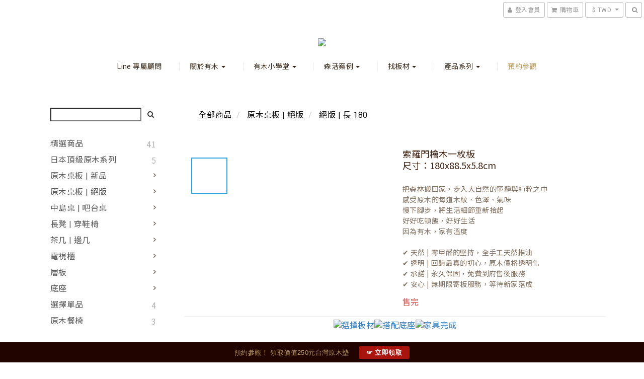

--- FILE ---
content_type: text/html; charset=utf-8
request_url: https://www.umu.com.tw/products/agathis-dammara-dining-table-working-table-wood-desk-t1212301a18va
body_size: 58240
content:
<!DOCTYPE html>
<html lang="zh-hant">
<head>

  
    <title ng-non-bindable>索羅門檜木一枚板 | 有木UMU | 原木餐桌 原木桌板 實木家具 | 因為有木 家有溫度</title>

  <meta name="description" content="木種：索羅門檜木 Agathis dammara 產地：索羅門群島 木種特色：索羅門檜木色淺而透亮，木紋雅緻且木節稀少，部分板材帶有獨特閃花光澤，索羅門檜木結構細緻均勻，木質觸感光滑細膩，索羅門檜木屬硬度偏硬的軟木，木質韌性高，乾燥後穩定性佳，索羅門檜木防腐耐腐性極佳，防蟲性極佳，木頭品質佳，原木一枚板特色：用一整片原木直接製成，較為稀有且木紋完整，有木推薦索羅門檜木原木材應用於實木家具，如：餐桌、工作桌、書桌、中島桌、吧台桌、茶几、邊桌、長凳、電視櫃">

    <meta name="keywords" content="索羅門檜木,貝殼杉,南洋檜木,南洋檜木缺點,索羅門檜木缺點,南洋檜木硬度,貝殼杉缺點,南洋檜木品質,索羅門檜木味道,索羅門檜木是什麼,南洋檜木價格,南洋檜木優缺點,索羅門檜木ptt,索羅門檜木硬度,貝殼杉木材,南洋檜木mobile01,索羅門檜木介紹,索羅門檜木價格,索羅門檜木好嗎,索羅門檜木產地,貝殼杉硬度,貝殼杉,">



    <link rel="preload" href="https://cdn.shoplineapp.com/s/javascripts/currencies.js" as="script">

  <link rel="preload" href="https://cdn.shoplineapp.com/assets/fonts/fontawesome-webfont.woff2?v=4.7.0" as="font" type="font/woff2" crossorigin>



      <link rel="preload" as="image" href="https://shoplineimg.com/5aedc6948d1db923ec006b66/658bbbcab98656001ddeca74/800x.webp?source_format=jpeg" media="(max-height: 950px)">

<!-- locale meta -->

<meta name="viewport" content="width=device-width, initial-scale=1.0, viewport-fit=cover">

<meta name="mobile-web-app-capable" content="yes">
<meta name="format-detection" content="telephone=no" />

<meta name="google" value="notranslate">




    <script type="application/ld+json">
    {"@context":"https://schema.org","@type":"WebSite","name":"有木","url":"https://www.umu.com.tw"}
    </script>


  <link rel="shortcut icon" type="image/png" href="https://img.shoplineapp.com/media/image_clips/5aedd4224e22a61e050071f6/original.png?1525535776">

<!-- styles-->
<link rel="preconnect" href="https://fonts.gstatic.com">
<link href='https://fonts.googleapis.com/css?family=Open+Sans:300italic,400italic,600italic,700italic,800italic,400,300,600,700,800&display=swap' type='text/css' as="style" onload="this.rel='stylesheet'" />
<link href='https://fonts.googleapis.com/css?family=Source+Sans+Pro:200,300,400,600,700,900,200italic,300italic,400italic,600italic,700italic,900italic&display=swap' type='text/css' as="style" onload="this.rel='stylesheet'">
    <link rel="stylesheet" media="all" href="https://cdn.shoplineapp.com/assets/common-898e3d282d673c037e3500beff4d8e9de2ee50e01c27252b33520348e0b17da0.css" onload="" />

    <link rel="stylesheet" media="all" href="https://cdn.shoplineapp.com/assets/application-2cf2dbc52324adeef303693d883224cd4701b7a57a709b939703c1a9b0aa98b1.css" onload="" />

      <link rel="stylesheet" media="all" href="https://cdn.shoplineapp.com/assets/themes/slate-dd0f83819ed4318974321941a7b1c20e280e1566df139d4a8c2bde68c0af912c.css" onload="" />






<style>
  :root {

    --cookie-consent-popup-z-index: 1000;
  }
</style>


  <link rel="stylesheet" media="all" href="https://cdn.shoplineapp.com/packs/css/intl_tel_input-0d9daf73.chunk.css" />




<!-- styles-->



<!-- GLOBAL CONTENT FOR HTML HEAD START-->
<link href='https://fonts.googleapis.com/css?family=Lato:100,300,400,700,900,100italic,300italic,400italic,700italic,900italic&display=swap' type='text/css' rel="preload" as="style" onload="this.rel='stylesheet'" />
<!-- GLOBAL CONTENT FOR HTML HEAD END -->



<!--- Site Ownership Data -->
    <meta name="google-site-verification" content="M2VjH9sThPlimmkQ0uDg1Wz5g4dxXfW2cQKQzbi7RnA">
    <meta name="msvalidate.01" content="4E0F0D6AC02ED1692345CF6BB2C2D22B">
    <meta name="p:domain_verify" content="abe3eb2a1327077e48ade404e27dd96e">
<!--- Site Ownership Data End-->

<base href="/">

  <style>
    .global-primary.dark-primary.section-title {
    display: none !important;
}

.umu-btn {
  margin: 0 auto;
  display: inline-block;
  text-decoration: none;
  color: #A9150E;
  border: 2px solid #bc9e66;
  font-size: 14px;
  font-weight: 900;
  margin: 15px 5px 20px 5px;
  padding: 10px 15px 10px 15px;
  border-radius: 7px;
  transition: none;
}
.umu-btn2 {
 margin: 0 auto;
  background-color: #FFFFFF;
 color: green;
  display: inline-block;
  border: 2px solid #A9150E;
  font-size: 14px;
  font-weight: 900;
  margin: 15px 5px 20px 5px;
  padding: 5px 15px 5px 15px;
  border-radius: 7px;
  transition: none;
}

.umu-btn:hover {
  color: white !important;
  border: 2px solid #bc9e66;
  background: #bc9e66;
}
.umu-btn2:hover {
  color: #FFFFFF !important;
  border: 2px solid #A9150E;
  background: #A9150E;
}

.navbar-header-wrapper {
    padding-top: 10px;
    padding-bottom: 10px;
   margin-bottom: 10px;
}

.navbar-menu-wrapper {
    padding-bottom: 10px;
    margin-bottom: 20px;
}

.grid-products-item .info-box-inner-wrapper .title {
    word-spacing: 999px;
    letter-spacing: 0;
    color: #342718;
}

.title.global-primary.dark-primary h1  {
    word-spacing: 999px;
    letter-spacing: 0;
    font-size: 18px;
}

 .title.text-primary-color.title-container.ellipsis  {
    word-spacing: 999px;
    letter-spacing: 0px;
    line-height: 22px;
    font-size: 15px;
    font-weight: 400;
    color: #342718;
}

.out-of-stock {
    color: #ff8080;
}

@media screen and (max-width: 767px) {
     .title.text-primary-color.title-container.ellipsis  {
        font-size:13px;
    }
}

@media screen and (max-width: 767px) {
     .global-primary.dark-primary.price  {
        font-size:12px;
    }
}


.title.global-primary.dark-primary h1, .title.text-primary-color.title-container.ellipsis, #sidebar .text-secondary-color, .global-primary.dark-primary, .text-primary-color {
    color: #3f210f;
}

.btn-color-primary, .tab-pane button.btn.btn-success {
    background-color: #C89F63;
    border-color:  #C89F63;
}

.tab-pane button.btn.btn-success:hover, .btn-color-primary:hover {
    background-color: white;
    border-color:  #C89F63;
    color: #C89F63;
}

.product-info .price-regular {
    font-size: 25px !important;
    color: #BC9E66;
    font-weight: 400;
}



div[id*="page-item-"] {
  position: relative;
}

.product-item .price {
    color: #81705F;
    font-style: normal;
    font-family: 'Roboto','Noto Sans TC';
}


.pagination>.active>a, .pagination>.active>span, .pagination>.active>a:hover, .pagination>.active>span:hover, .pagination>.active>a:focus, .pagination>.active>span:focus {
    background-color: #BC9E66;
    border-color: #BC9E66;
}

.product-info .price-regular {
    font-family: 'Roboto';
}



#page-item-639bfed140d24b000e5062ac .box-info, 
#page-item-639bfed140d24b000e5062aa  .box-info,
#page-item-648af9aebdba220017402fb5 .box-info,
#page-item-648af9aebdba220017402fb7 .box-info,
#page-item-648af9aebdba220017402fb9 .box-info, #page-item-64c1e0b4ac065e000d495a4f .box-info  {
    display: flex;
    flex-direction: row;
    flex-wrap: wrap;
}

#page-item-639bfed140d24b000e5062ac .box-info .description, #page-item-639bfed140d24b000e5062aa  .box-info .description,
#page-item-648af9aebdba220017402fb5 .box-info .description, 
#page-item-648af9aebdba220017402fb7 .box-info .description, 
#page-item-648af9aebdba220017402fb9 .box-info .description, #page-item-64c1e0b4ac065e000d495a4f  .box-info .description  {
    width: calc(100% - 90px);
}

#page-item-639bfed140d24b000e5062ac .box-info .title h2, #page-item-639bfed140d24b000e5062aa  .box-info .title h2, #page-item-648af9aebdba220017402fb5 .box-info .title h2, 
#page-item-648af9aebdba220017402fb7 .box-info .title h2, 
#page-item-648af9aebdba220017402fb9 .box-info .title h2, #page-item-64c1e0b4ac065e000d495a4f  .box-info .title h2 {
    margin-left: 5px; 
   margin-right: 15px;
    width: 70px;
    height: 70px;
    border: 2px solid rgb(184,158,109);
    padding: 10px;
    font-size: 18px;
    letter-spacing: 1px;
    line-height: 22px;
    text-align: center;
}

@media screen and (max-width: 767px) {
  .grid-products-item .info-box-inner-wrapper .title {
    font-size: 12px;
  }
  #page-item-639bfed140d24b000e5062ac .box-info, #page-item-639bfed140d24b000e5062aa  .box-info,
#page-item-648af9aebdba220017402fb5 .box-info, 
#page-item-648af9aebdba220017402fb7 .box-info, #page-item-648af9aebdba220017402fb9 .box-info, #page-item-64c1e0b4ac065e000d495a4f  .box-info  {
      flex-direction: column;
      align-items: center;
  }

  #page-item-639bfed140d24b000e5062ac .box-info .description, #page-item-639bfed140d24b000e5062aa  .box-info .description ,
#page-item-648af9aebdba220017402fb5 .box-info .description, 
#page-item-648af9aebdba220017402fb7 .box-info .description, #page-item-648af9aebdba220017402fb9 .box-info .description, #page-item-64c1e0b4ac065e000d495a4f  .box-info .description  {
      width: 100%;
  }

  #page-item-639bfed140d24b000e5062ac .box-info .title, #page-item-639bfed140d24b000e5062aa  .box-info .title, 
#page-item-648af9aebdba220017402fb5  .box-info .title, 
#page-item-648af9aebdba220017402fb7  .box-info .title, #page-item-648af9aebdba220017402fb9 .box-info .title, #page-item-64c1e0b4ac065e000d495a4f  .box-info .title {
      margin-right: -5px;
      margin-bottom: 12px;
  }
}

div[id*="page-item-"] .box-info .title p {
    margin: 0;
}


div[id*="page-item-"]:hover  .home-image-hover {
  display: block;
  width: 100%;
  height: 100%;
  position: absolute;
  background: rgba(255, 255, 255, 0.4);
  top: 0;
  left: 0;
  text-align: center;
  padding-top:  calc(25% + 12px);
}
.home-image-hover {
  display: none;
}

<style>
 .navbar-header-wrapper{border-top: none; padding-top: 0; margin-top: 0;}
.navbar-menu ul li a{color: #362717;}
.navbar-menu ul li a:hover{color: #c79e62;}
.navbar-menu > ul > li > a.active, .navbar-menu > ul > li > a:hover{color: #c79e62;}
.nav-dropdown-menu{min-width: 200px;}
.navbar-menu .nav-dropdown-menu>li>a:hover{color: #c79e62;}
.navbar-menu>ul>li>a:hover:focus:visited:active, .navbar-menu>ul>li>a.active, .navbar-menu>ul>li>a{font-size: 14px; font-weight: ;}
#footer{  background-color: rgb(50,35,19); text-transform: none; padding-top: 36px; }
#footer a { color: #83654b; }
*, body{font-family: proxima-nova, xingothic-tc, 'microsoft jhenghei', Arial, sans-serif; letter-spacing: 0.3pt;}
h1, h2, h3, h4, h5, h6, p, span{font-family: proxima-nova, xingothic-tc, 'microsoft jhenghei', Arial, sans-serif;}
p{font-size: 15px; line-height: 1.2;}
.description p{font-size: 15px; line-height: 2;}
.product-info .title{font-weight: normal; font-size: 28px; line-height: 1.3;}
.product-item .title{font-weight: normal; color: #333;}
.product-info .price-sale{font-size: 24px; color: #c30d23;}
.product-info .price-regular{font-size: 18px;}
.product-item .price{display: inline-block;}
.product-item .price-sale{display: inline-block; color: #c30d23; font-style: normal;}
.product-item .info-box{text-align: left;}
.global-secondary{line-height: 1.6;}
.global-primary{font-weight: normal; font-size: 18px;}
.container{padding-left: 15px; padding-right: 15px;}
.custom-page{margin-top: 0;}

.box-info{padding: 10px 0;}


@media (max-width: 480px){
.global-secondary.dark-secondary.detail-media-container{margin-left: -23px; margin-right: -23px;}
.navbar-wrapper{background: none;}
}

.nav-dropdown-menu {width: 250px;}

.video-container{

position:relative;

padding-bottom:56.25%;

padding-top:30px;height:0;overflow:hidden;

}

 

.video-container iframe,

.video-container object,

.video-container embed{

position:absolute;

top:0;

left:0;

width:100%;

height:100%;

}

#left-panel div:nth-of-type(8) {display: none!important;}




#fixed-menu-container .menu-button span {
    font-weight: 400;
}

.navbar-header-wrapper, .navbar-menu-wrapper {
    border: none;
}


/*
* Noto Sans TC (Chinese_traditional) http://www.google.com/fonts/earlyaccess
 */
@font-face {
  font-family: 'Noto Sans TC';
  font-style: normal;
  font-weight: 100;
  
}
@font-face {
  font-family: 'Noto Sans TC';
  font-style: normal;
  font-weight: 300;
  
}
@font-face {
   font-family: 'Noto Sans TC';
   font-style: normal;
   font-weight: 400;
   
 }
@font-face {
   font-family: 'Noto Sans TC';
   font-style: normal;
   font-weight: 500;
   
 }
@font-face {
   font-family: 'Noto Sans TC';
   font-style: normal;
   font-weight: 700;
   
 }
@font-face {
   font-family: 'Noto Sans TC';
   font-style: normal;
   font-weight: 900;
   
 }


*, body{font-family: 'Roboto','Noto Sans TC', "メイリオ", "微軟正黑體", "新細明體", Helvetica, Arial, sans-serif; letter-spacing: 0.3pt;}
h1, h2, h3, h4, h5, h6, p, span{font-family: 'Noto Sans TC',"メイリオ", "微軟正黑體", "新細明體", Helvetica, Arial, sans-serif;}

.menu-button.message-button.hidden-xs {
            display:none;
}

#left-panel.sidr .other-setting-list ul li:nth-child(1) {
            display:none;
}

body.products.show .messagetobuy,
body.products.show .messagetobuy + .btn {
  display: none;
}

body.cart.index .use-affiliate{
    display: none !important;
}

.pagination>li>a {
color: #81705f
}

#page-item-64c0bad11e50980010695c93, 
#page-item-64c0bad11e50980010695c94{
background-color: rgb(249,245,239)
}
  </style>
  
<meta name="csrf-param" content="authenticity_token" />
<meta name="csrf-token" content="vRV8uOOOC+VsmMZpyCgqnsxJDBZRmgKOx5IdP2bPYdmCKIuoIKrUsa5mYPucaBkFs8TD4Tr/ONu5thVumhZ76g==" />


<!-- Start of Criteo one tag -->
<!-- End of Criteo one tag -->

<meta name="csrf-param" content="authenticity_token" />
<meta name="csrf-token" content="sbQCvhzqEJTDGxuuir8mtJEe/GVLwIizhLS/TthaOCuOifWu387PwAHlvTze/xUv7pMzkiClsub6kLcfJIMiGA==" />
  

    <meta property="og:title" content="索羅門檜木一枚板 | 有木UMU | 原木餐桌 原木桌板 實木家具 | 因為有木 家有溫度">

  <meta property="og:type" content="product"/>

    <meta property="og:url" content="https://www.umu.com.tw/products/agathis-dammara-dining-table-working-table-wood-desk-t1212301a18va">
    <link rel="canonical" href="https://www.umu.com.tw/products/agathis-dammara-dining-table-working-table-wood-desk-t1212301a18va">

  <meta property="og:description" content="木種：索羅門檜木 Agathis dammara 產地：索羅門群島 木種特色：索羅門檜木色淺而透亮，木紋雅緻且木節稀少，部分板材帶有獨特閃花光澤，索羅門檜木結構細緻均勻，木質觸感光滑細膩，索羅門檜木屬硬度偏硬的軟木，木質韌性高，乾燥後穩定性佳，索羅門檜木防腐耐腐性極佳，防蟲性極佳，木頭品質佳，原木一枚板特色：用一整片原木直接製成，較為稀有且木紋完整，有木推薦索羅門檜木原木材應用於實木家具，如：餐桌、工作桌、書桌、中島桌、吧台桌、茶几、邊桌、長凳、電視櫃">

    <meta property="og:image" content="https://img.shoplineapp.com/media/image_clips/658bbbcab98656001ddeca74/original.jpeg?1703656394">
    <meta name="thumbnail" content="https://img.shoplineapp.com/media/image_clips/658bbbcab98656001ddeca74/original.jpeg?1703656394">

    <meta property="fb:app_id" content="208725719821347">



<script type="text/javascript">
  window.mainConfig = JSON.parse('{\"sessionId\":\"\",\"merchantId\":\"5aedc6948d1db923ec006b66\",\"appCoreHost\":\"shoplineapp.com\",\"assetHost\":\"https://cdn.shoplineapp.com/packs/\",\"apiBaseUrl\":\"http://shoplineapp.com\",\"eventTrackApi\":\"https://events.shoplytics.com/api\",\"frontCommonsApi\":\"https://front-commons.shoplineapp.com/api\",\"appendToUrl\":\"\",\"env\":\"production\",\"merchantData\":{\"_id\":\"5aedc6948d1db923ec006b66\",\"addon_limit_enabled\":true,\"base_country_code\":\"TW\",\"base_currency\":{\"id\":\"twd\",\"iso_code\":\"TWD\",\"alternate_symbol\":\"NT$\",\"name\":\"New Taiwan Dollar\",\"symbol_first\":true,\"subunit_to_unit\":1},\"base_currency_code\":\"TWD\",\"beta_feature_keys\":[],\"brand_home_url\":\"https://www.umu.com.tw\",\"checkout_setting\":{\"enable_membership_autocheck\":true,\"enable_subscription_autocheck\":false},\"current_plan_key\":\"basket\",\"current_theme_key\":\"slate\",\"delivery_option_count\":12,\"enabled_stock_reminder\":true,\"handle\":\"honeykelly721893\",\"identifier\":\"\",\"instagram_access_token\":\"IGQWROOGx1bzJUMkZAKQXY3dVRqWGJjY0p6ZAEVuNUlBRktGV2xkOFZAoSU1VWnFEYmQzVVhrcGNpSm9RbElIR04yRWlEaDRWOTJiSldESGg5cGo1c3V5eUoyMXVrano2OVgwbmw0cXVoaEhBdwZDZD\",\"instagram_id\":\"17841403275676707\",\"invoice_activation\":\"inactive\",\"is_image_service_enabled\":true,\"mobile_logo_media_url\":\"https://img.shoplineapp.com/media/image_clips/5aedd1b88d1db9237e00726a/original.png?1525535158\",\"name\":\"有木\",\"order_setting\":{\"invoice_activation\":\"inactive\",\"short_message_activation\":\"inactive\",\"stock_reminder_activation\":\"true\",\"default_out_of_stock_reminder\":false,\"auto_cancel_expired_orders\":false,\"auto_revert_credit\":false,\"enabled_order_auth_expiry\":false,\"enforce_user_login_on_checkout\":false,\"enable_order_split_einvoice_reissue\":false,\"no_duplicate_uniform_invoice\":false,\"hourly_auto_invoice\":false,\"enabled_location_id\":false,\"custom_fields\":[{\"type\":\"textarea\",\"label\":\"關於實木板材的尺寸？\\n現貨板材：由於每一片實木都是天然的，商品上的尺寸有可能跟實際尺寸有些微上的差異，若您需要精確的尺寸資訊，煩請現場親自確認\\b！謝謝您～\\n訂製板材：報價尺寸為毛料尺寸，實際板材尺寸會依據毛料處理狀況而有可能有差異！謝謝您～\\n\\n您有舊餐桌需要回收嗎？\\n請您提前一週聯繫環保局來回收，有木目前沒有幫忙回收舊餐桌。若您聯繫環保局後，需要有木送貨當天幫忙搬到一樓，請您在一週前提供舊餐桌尺寸及材質，讓司機評估是否需要增加人力及費用！謝謝您～\",\"display_type\":\"text_field\",\"name_translations\":{\"zh-hant\":\"關於實木板材的尺寸？\\n現貨板材：由於每一片實木都是天然的，商品上的尺寸有可能跟實際尺寸有些微上的差異，若您需要精確的尺寸資訊，煩請現場親自確認\\b！謝謝您～\\n訂製板材：報價尺寸為毛料尺寸，實際板材尺寸會依據毛料處理狀況而有可能有差異！謝謝您～\\n\\n您有舊餐桌需要回收嗎？\\n請您提前一週聯繫環保局來回收，有木目前沒有幫忙回收舊餐桌。若您聯繫環保局後，需要有木送貨當天幫忙搬到一樓，請您在一週前提供舊餐桌尺寸及材質，讓司機評估是否需要增加人力及費用！謝謝您～\"},\"hint_translations\":{\"en\":\"\",\"zh-hant\":\"\",\"zh-hk\":\"\",\"zh-cn\":\"\",\"zh-tw\":\"\",\"vi\":\"\",\"ms\":\"\",\"ja\":\"\",\"th\":\"\",\"id\":\"\",\"de\":\"\",\"fr\":\"\"}}],\"invoice\":{\"tax_id\":\"\"},\"facebook_messenging\":{\"status\":\"deactivated\"},\"status_update_sms\":{\"status\":\"deactivated\"}},\"payment_method_count\":4,\"product_setting\":{\"enabled_product_review\":false,\"variation_display\":\"dropdown\",\"price_range_enabled\":true,\"enabled_pos_product_customized_price\":false,\"enabled_pos_product_price_tier\":false,\"preorder_add_to_cart_button_display\":\"depend_on_stock\"},\"promotion_setting\":{\"one_coupon_limit_enabled\":false,\"multi_order_discount_strategy\":\"order_or_tier_promotion\",\"order_gift_threshold_mode\":\"after_price_discounts\",\"order_free_shipping_threshold_mode\":\"after_all_discounts\",\"category_item_gift_threshold_mode\":\"before_discounts\",\"category_item_free_shipping_threshold_mode\":\"before_discounts\"},\"rollout_keys\":[\"2FA_google_authenticator\",\"3_layer_category\",\"3_layer_navigation\",\"3_layer_variation\",\"711_CB_13countries\",\"711_CB_pickup_TH\",\"711_c2b_report_v2\",\"711_cross_delivery\",\"AdminCancelRecurringSubscription_V1\",\"MC_manual_order\",\"MO_Apply_Coupon_Code\",\"StaffCanBeDeleted_V1\",\"SummaryStatement_V1\",\"UTM_export\",\"UTM_register\",\"abandoned_cart_notification\",\"add_system_fontstyle\",\"add_to_cart_revamp\",\"addon_products_limit_10\",\"addon_products_limit_unlimited\",\"addon_quantity\",\"address_format_batch2\",\"address_format_jp\",\"address_format_my\",\"address_format_us\",\"address_format_vn\",\"admin_app_extension\",\"admin_clientele_profile\",\"admin_custom_domain\",\"admin_image_service\",\"admin_logistic_bank_account\",\"admin_manual_order\",\"admin_realtime\",\"admin_vietnam_dong\",\"adminapp_order_form\",\"adminapp_wa_contacts_list\",\"ads_system_new_tab\",\"adyen_my_sc\",\"affiliate_by_product\",\"affiliate_dashboard\",\"affiliate_kol_report_appstore\",\"alipay_hk_sc\",\"android_pos_agent_clockin_n_out\",\"android_pos_purchase_order_partial_in_storage\",\"android_pos_save_send_receipt\",\"android_pos_v2_force_upgrade_version_1-50-0_date_2025-08-30\",\"app_categories_filtering\",\"app_multiplan\",\"app_subscription_prorated_billing\",\"apply_multi_order_discount\",\"apps_store\",\"apps_store_blog\",\"apps_store_fb_comment\",\"apps_store_wishlist\",\"appstore_free_trial\",\"archive_order_data\",\"archive_order_ui\",\"assign_products_to_category\",\"auth_flow_revamp\",\"auto_credit_percentage\",\"auto_credit_recurring\",\"auto_reply_comment\",\"auto_save_sf_plus_address\",\"availability_buy_online_pickup_instore\",\"availability_preview_buy_online_pickup_instore\",\"basket_comparising_link_CNY\",\"basket_comparising_link_HKD\",\"basket_comparising_link_TWD\",\"basket_invoice_field\",\"basket_pricing_page_cny\",\"basket_pricing_page_hkd\",\"basket_pricing_page_myr\",\"basket_pricing_page_sgd\",\"basket_pricing_page_thb\",\"basket_pricing_page_twd\",\"basket_pricing_page_usd\",\"basket_pricing_page_vnd\",\"basket_subscription_coupon\",\"basket_subscription_email\",\"bianco_setting\",\"bidding_select_product\",\"bing_ads\",\"birthday_format_v2\",\"block_gtm_for_lighthouse\",\"blog\",\"blog_app\",\"blog_revamp_admin\",\"blog_revamp_admin_category\",\"blog_revamp_doublewrite\",\"blog_revamp_related_products\",\"blog_revamp_shop_category\",\"blog_revamp_singleread\",\"breadcrumb\",\"broadcast_advanced_filters\",\"broadcast_analytics\",\"broadcast_clone\",\"broadcast_email_html\",\"broadcast_facebook_template\",\"broadcast_line_template\",\"broadcast_unsubscribe_email\",\"bulk_action_customer\",\"bulk_action_product\",\"bulk_import_multi_lang\",\"bulk_payment_delivery_setting\",\"bulk_printing_labels_711C2C\",\"bulk_update_dynamic_fields\",\"bulk_update_job\",\"bulk_update_new_fields\",\"bulk_update_product_download_with_filter\",\"bulk_update_tag\",\"bundle_add_type\",\"bundle_group\",\"bundle_page\",\"bundle_pricing\",\"bundle_promotion_apply_enhancement\",\"bundle_stackable\",\"buy_button\",\"buy_now_button\",\"buyandget_promotion\",\"callback_service\",\"cancel_order_by_customer\",\"cancel_order_by_customer_v2\",\"cart_addon\",\"cart_addon_condition\",\"cart_addon_limit\",\"cart_use_product_service\",\"cart_uuid\",\"category_banner_multiple\",\"category_limit_unlimited\",\"category_sorting\",\"channel_fb\",\"channel_integration\",\"channel_line\",\"charge_shipping_fee_by_product_qty\",\"chat_widget\",\"chat_widget_facebook\",\"chat_widget_livechat\",\"checkout_membercheckbox_toggle\",\"checkout_setting\",\"cn_pricing_page_2019\",\"combine_orders_app\",\"component_h1_tag\",\"connect_new_facebookpage\",\"consolidated_billing\",\"cookie_consent\",\"country_code\",\"coupon_center_back_to_cart\",\"coupon_notification\",\"coupon_v2\",\"create_staff_revamp\",\"credit_amount_condition_hidden\",\"credit_installment_payment_fee_hidden\",\"credit_point_triggerpoint\",\"crm_email_custom\",\"crm_notify_preview\",\"crm_sms_custom\",\"crm_sms_notify\",\"cross_shop_tracker\",\"custom_css\",\"custom_home_delivery_tw\",\"custom_notify\",\"custom_order_export\",\"customer_advanced_filter\",\"customer_coupon\",\"customer_custom_field_limit_5\",\"customer_data_secure\",\"customer_edit\",\"customer_export_v2\",\"customer_group\",\"customer_group_analysis\",\"customer_group_filter_p2\",\"customer_group_filter_p3\",\"customer_group_regenerate\",\"customer_group_sendcoupon\",\"customer_import_50000_failure_report\",\"customer_import_v2\",\"customer_import_v3\",\"customer_list\",\"customer_new_report\",\"customer_referral_notify\",\"customer_search_match\",\"customer_tag\",\"dashboard_v2\",\"dashboard_v2_revamp\",\"date_picker_v2\",\"deep_link_support_linepay\",\"deep_link_support_payme\",\"deep_search\",\"default_theme_ultrachic\",\"delivery_time\",\"delivery_time_with_quantity\",\"design_submenu\",\"dev_center_app_store\",\"disable_footer_brand\",\"disable_old_upgrade_reminder\",\"domain_applicable\",\"doris_bien_setting\",\"dusk_setting\",\"ec_order_unlimit\",\"ecpay_expirydate\",\"ecpay_payment_gateway\",\"einvoice_bulk_update\",\"einvoice_edit\",\"einvoice_newlogic\",\"email_credit_expire_notify\",\"email_custom\",\"email_member_forget_password_notify\",\"email_member_register_notify\",\"email_order_notify\",\"email_verification\",\"enable_body_script\",\"enable_calculate_api_promotion_apply\",\"enable_calculate_api_promotion_filter\",\"enable_cart_api\",\"enable_cart_service\",\"enable_corejs_splitting\",\"enable_lazysizes_image_tag\",\"enable_new_css_bundle\",\"enable_order_status_callback_revamp_for_promotion\",\"enable_order_status_callback_revamp_for_storefront\",\"enable_promotion_usage_record\",\"enable_shopjs_splitting\",\"enhanced_catalog_feed\",\"exclude_product\",\"exclude_product_v2\",\"execute_shipment_permission\",\"export_inventory_report_v2\",\"express_cart\",\"express_checkout_pages\",\"facebook_ads\",\"facebook_dia\",\"facebook_line_promotion_notify\",\"facebook_login\",\"facebook_messenger_subscription\",\"facebook_notify\",\"facebook_pixel_manager\",\"fb_comment_app\",\"fb_entrance_optimization\",\"fb_feed_unlimit\",\"fb_group\",\"fb_multi_category_feed\",\"fb_pixel_matching\",\"fb_pixel_v2\",\"fb_post_management\",\"fb_product_set\",\"fb_ssapi\",\"fb_sub_button\",\"fbe_oe\",\"fbe_shop\",\"fbe_v2\",\"fbe_v2_edit\",\"feature_alttag_phase1\",\"feature_alttag_phase2\",\"flash_price_campaign\",\"fm_order_receipt\",\"fmt_c2c_newlabel\",\"fmt_revision\",\"footer_builder\",\"footer_builder_new\",\"form_builder\",\"form_builder_access\",\"form_builder_user_management\",\"form_builder_v2_elements\",\"form_builder_v2_receiver\",\"form_builder_v2_report\",\"get_coupon\",\"get_promotions_by_cart\",\"gift_shipping_promotion_discount_condition\",\"gifts_limit_10\",\"gifts_limit_unlimited\",\"gmv_revamp\",\"godaddy\",\"google_ads_api\",\"google_ads_manager\",\"google_analytics_4\",\"google_analytics_manager\",\"google_dynamic_remarketing_tag\",\"google_enhanced_conversions\",\"google_preorder_feed\",\"google_product_category_3rdlayer\",\"google_recaptcha\",\"google_remarketing_manager\",\"google_signup_login\",\"google_tag_manager\",\"gp_tw_sc\",\"group_url_bind_post_live\",\"h2_tag_phase1\",\"hct_logistics_bills_report\",\"hidden_product\",\"hidden_product_p2\",\"hide_credit_point_record_balance\",\"hk_pricing_page_2019\",\"hkd_pricing_page_disabled_2020\",\"ig_browser_notify\",\"ig_live\",\"ig_login_entrance\",\"ig_new_api\",\"image_gallery\",\"image_gallery_p2\",\"image_host_by_region\",\"image_limit_100000\",\"image_limit_30000\",\"image_widget_mobile\",\"increase_variation_limit\",\"instagram_create_post\",\"instagram_post_sales\",\"instant_order_form\",\"integrated_label_711\",\"integrated_sfexpress\",\"integration_one\",\"inventory_change_reason\",\"inventory_search_v2\",\"job_api_products_export\",\"job_api_user_export\",\"job_product_import\",\"jquery_v3\",\"kingsman_v2_setting\",\"layout_engine_service_kingsman_blogs\",\"layout_engine_service_kingsman_member_center\",\"layout_engine_service_kingsman_pdp\",\"layout_engine_service_kingsman_plp\",\"layout_engine_service_kingsman_promotions\",\"line_ads_tag\",\"line_broadcast\",\"line_login\",\"line_login_mobile\",\"line_point_cpa_tag\",\"line_shopping_new_fields\",\"live_after_keyword\",\"live_announce_bids\",\"live_announce_buyer\",\"live_bidding\",\"live_bulk_checkoutlink\",\"live_bulk_edit\",\"live_checkout_notification\",\"live_checkout_notification_all\",\"live_checkout_notification_message\",\"live_comment_discount\",\"live_comment_robot\",\"live_create_product_v2\",\"live_crosspost\",\"live_dashboard_product\",\"live_event_discount\",\"live_exclusive_price\",\"live_fb_group\",\"live_fhd_video\",\"live_general_settings\",\"live_group_event\",\"live_host_panel\",\"live_ig_messenger_broadcast\",\"live_ig_product_recommend\",\"live_im_switch\",\"live_keyword_switch\",\"live_line_broadcast\",\"live_line_multidisplay\",\"live_luckydraw_enhancement\",\"live_messenger_broadcast\",\"live_order_block\",\"live_print_advanced\",\"live_product_recommend\",\"live_shopline_keyword\",\"live_stream_settings\",\"locale_revamp\",\"logistic_bill_v2_711_b2c\",\"logistic_bill_v2_711_c2c\",\"logo_favicon\",\"luckydraw_products\",\"luckydraw_qualification\",\"manual_activation\",\"manual_order\",\"manual_order_7-11\",\"manual_order_ec_to_sc\",\"manually_bind_post\",\"marketing_affiliate\",\"marketing_affiliate_p2\",\"mc-history-instant\",\"mc_711crossborder\",\"mc_ad_tag\",\"mc_assign_message\",\"mc_auto_bind_member\",\"mc_autoreply_question\",\"mc_broadcast\",\"mc_bulk_read\",\"mc_chatbot_template\",\"mc_delete_message\",\"mc_edit_cart\",\"mc_history_instant\",\"mc_history_post\",\"mc_im\",\"mc_inbox_autoreply\",\"mc_instant_notifications\",\"mc_invoicetitle_optional\",\"mc_keyword_autotagging\",\"mc_line_broadcast\",\"mc_line_cart\",\"mc_logistics_hct\",\"mc_logistics_tcat\",\"mc_manage_blacklist\",\"mc_mark_todo\",\"mc_new_menu\",\"mc_phone_tag\",\"mc_reminder_unpaid\",\"mc_reply_pic\",\"mc_setting_message\",\"mc_setting_orderform\",\"mc_shop_message_refactor\",\"mc_sort_waitingtime\",\"mc_sort_waitingtime_new\",\"mc_tw_invoice\",\"media_gcp_upload\",\"member_center_profile_revamp\",\"member_import_notify\",\"member_info_reward\",\"member_info_reward_subscription\",\"member_password_setup_notify\",\"membership_tier_double_write\",\"memebr_center_point_credit_revamp\",\"menu_limit_100\",\"menu_limit_unlimited\",\"merchant_automatic_payment_setting\",\"message_center_v3\",\"message_revamp\",\"mo_remove_discount\",\"mobile_and_email_signup\",\"modularize_address_format\",\"molpay_credit_card\",\"multi_lang\",\"multicurrency\",\"my_pricing_page_2019\",\"myapp_reauth_alert\",\"myr_pricing_page_disabled_2020\",\"new_app_subscription\",\"new_layout_for_mobile_and_pc\",\"new_onboarding_flow\",\"new_return_management\",\"new_settings_apply_all_promotion\",\"new_signup_flow\",\"new_sinopac_3d\",\"notification_custom_sending_time\",\"npb_theme_philia\",\"npb_widget_font_size_color\",\"ob_revamp\",\"ob_sgstripe\",\"ob_twecpay\",\"oceanpay\",\"old_fbe_removal\",\"onboarding_basketplan\",\"onboarding_handle\",\"one_new_filter\",\"one_page_store\",\"one_page_store_1000\",\"one_page_store_checkout\",\"one_page_store_clone\",\"one_page_store_product_set\",\"online_credit_redemption_toggle\",\"online_store_design\",\"online_store_design_setup_guide_basketplan\",\"order_add_to_cart\",\"order_archive_calculation_revamp_crm_amount\",\"order_archive_calculation_revamp_crm_member\",\"order_archive_product_testing\",\"order_archive_testing\",\"order_archive_testing_crm\",\"order_archive_testing_order_details\",\"order_archive_testing_return_order\",\"order_confirmation_slip_upload\",\"order_custom_field_limit_5\",\"order_custom_notify\",\"order_decoupling_product_revamp\",\"order_discount_stackable\",\"order_export_366day\",\"order_export_v2\",\"order_filter_shipped_date\",\"order_message_broadcast\",\"order_new_source\",\"order_promotion_split\",\"order_search_custom_field\",\"order_search_sku\",\"order_select_across_pages\",\"order_sms_notify\",\"order_split\",\"order_status_non_automation\",\"order_status_tag_color\",\"order_tag\",\"orderemail_new_logic\",\"other_custom_notify\",\"out_of_stock_order\",\"page_builder_revamp\",\"page_builder_revamp_theme_setting\",\"page_builder_revamp_theme_setting_initialized\",\"page_builder_section_cache_enabled\",\"page_builder_widget_accordion\",\"page_builder_widget_blog\",\"page_builder_widget_category\",\"page_builder_widget_collage\",\"page_builder_widget_countdown\",\"page_builder_widget_custom_liquid\",\"page_builder_widget_instagram\",\"page_builder_widget_product_text\",\"page_builder_widget_subscription\",\"page_builder_widget_video\",\"page_limit_unlimited\",\"page_view_cache\",\"pakpobox\",\"partial_free_shipping\",\"payme\",\"payment_condition\",\"payment_fee_config\",\"payment_image\",\"payment_slip_notify\",\"paypal_upgrade\",\"pdp_image_lightbox\",\"pdp_image_lightbox_icon\",\"pending_subscription\",\"philia_setting\",\"pickup_remember_store\",\"plp_label_wording\",\"plp_product_seourl\",\"plp_variation_selector\",\"pos_only_product_settings\",\"pos_retail_store_price\",\"pos_setup_guide_basketplan\",\"post_cancel_connect\",\"post_commerce_stack_comment\",\"post_fanpage_luckydraw\",\"post_fb_group\",\"post_general_setting\",\"post_lock_pd\",\"post_sales_dashboard\",\"postsale_auto_reply\",\"postsale_create_post\",\"postsale_ig_auto_reply\",\"postsales_connect_multiple_posts\",\"preorder_limit\",\"preset_publish\",\"product_available_time\",\"product_cost_permission\",\"product_feed_info\",\"product_feed_manager_availability\",\"product_feed_revamp\",\"product_index_v2\",\"product_info\",\"product_limit_1000\",\"product_limit_unlimited\",\"product_log_v2\",\"product_page_limit_10\",\"product_quantity_update\",\"product_recommendation_abtesting\",\"product_revamp_doublewrite\",\"product_revamp_singleread\",\"product_review_import\",\"product_review_import_installable\",\"product_review_plp\",\"product_search\",\"product_set_revamp\",\"product_set_v2_enhancement\",\"product_summary\",\"promotion_blacklist\",\"promotion_filter_by_date\",\"promotion_first_purchase\",\"promotion_first_purchase_channel\",\"promotion_hour\",\"promotion_limit_100\",\"promotion_limit_unlimited\",\"promotion_minitem\",\"promotion_page\",\"promotion_page_reminder\",\"promotion_page_seo_button\",\"promotion_record_archive_test\",\"promotion_reminder\",\"promotion_revamp_phase1-1\",\"purchase_limit_campaign\",\"quick_answer\",\"recaptcha_reset_pw\",\"redirect_301_settings\",\"rejected_bill_reminder\",\"remove_fblike_sc\",\"repay_cookie\",\"replace_janus_interface\",\"replace_lms_old_oa_interface\",\"reports\",\"revert_credit_p2\",\"revert_credit_status\",\"sales_dashboard\",\"sangria_setting\",\"sc_advanced_keyword\",\"sc_alipay_standard\",\"sc_atm\",\"sc_auto_bind_member\",\"sc_autodetect_address\",\"sc_autodetect_paymentslip\",\"sc_autoreply_icebreaker\",\"sc_clearcart\",\"sc_clearcart_all\",\"sc_comment_label\",\"sc_comment_list\",\"sc_conversations_statistics_sunset\",\"sc_download_adminapp\",\"sc_group_pm_commentid\",\"sc_group_webhook\",\"sc_intercom\",\"sc_list_search\",\"sc_mo_711emap\",\"sc_outstock_msg\",\"sc_overall_statistics_api_v3\",\"sc_pickup\",\"sc_product_set\",\"sc_product_variation\",\"sc_slp_subscription_promotion\",\"sc_standard\",\"sc_store_pickup\",\"sc_wa_message_report\",\"scheduled_home_page\",\"search_function_image_gallery\",\"security_center\",\"select_all_customer\",\"select_all_inventory\",\"send_coupon_notification\",\"session_expiration_period\",\"setup_guide_basketplan\",\"sfexpress_centre\",\"sfexpress_eflocker\",\"sfexpress_service\",\"sfexpress_store\",\"sg_onboarding_currency\",\"share_cart_link\",\"shop_builder_plp\",\"shop_category_filter\",\"shop_category_filter_bulk_action\",\"shop_product_search_rate_limit\",\"shop_related_recaptcha\",\"shop_template_advanced_setting\",\"shopback_cashback\",\"shopline_captcha\",\"shopline_email_captcha\",\"shopline_product_reviews\",\"shoplytics_api_ordersales_v4\",\"shoplytics_api_psa_wide_table\",\"shoplytics_benchmark\",\"shoplytics_broadcast_api_v3\",\"shoplytics_channel_store_permission\",\"shoplytics_credit_analysis\",\"shoplytics_customer_refactor_api_v3\",\"shoplytics_date_picker_v2\",\"shoplytics_event_realtime_refactor_api_v3\",\"shoplytics_events_api_v3\",\"shoplytics_export_flex\",\"shoplytics_homepage_v2\",\"shoplytics_invoices_api_v3\",\"shoplytics_lite\",\"shoplytics_membership_tier_growth\",\"shoplytics_orders_api_v3\",\"shoplytics_ordersales_v3\",\"shoplytics_payments_api_v3\",\"shoplytics_product_revamp_api_v3\",\"shoplytics_promotions_api_v3\",\"shoplytics_psa_multi_stores_export\",\"shoplytics_psa_sub_categories\",\"shoplytics_rfim_enhancement_v3\",\"shoplytics_session_metrics\",\"shoplytics_staff_api_v3\",\"shoplytics_to_hd\",\"shopping_session_enabled\",\"signin_register_revamp\",\"skya_setting\",\"sl_logistics_bulk_action\",\"sl_logistics_fmt_freeze\",\"sl_logistics_modularize\",\"sl_payment_alipay\",\"sl_payment_cc\",\"sl_payment_standard_v2\",\"sl_payment_type_check\",\"sl_payments_apple_pay\",\"sl_payments_cc_promo\",\"sl_payments_my_cc\",\"sl_payments_my_fpx\",\"sl_payments_sg_cc\",\"sl_payments_tw_cc\",\"sl_pos_admin_cancel_order\",\"sl_pos_admin_delete_order\",\"sl_pos_admin_inventory_transfer\",\"sl_pos_admin_order_archive_testing\",\"sl_pos_admin_purchase_order\",\"sl_pos_admin_register_shift\",\"sl_pos_admin_staff\",\"sl_pos_agent_by_channel\",\"sl_pos_agent_clockin_n_out\",\"sl_pos_agent_performance\",\"sl_pos_android_A4_printer\",\"sl_pos_android_check_cart_items_with_local_db\",\"sl_pos_android_order_reduction\",\"sl_pos_android_receipt_enhancement\",\"sl_pos_app_order_archive_testing\",\"sl_pos_app_transaction_filter_enhance\",\"sl_pos_apps_store\",\"sl_pos_bugfender_log_reduction\",\"sl_pos_bulk_import_update_enhancement\",\"sl_pos_check_duplicate_create_order\",\"sl_pos_claim_coupon\",\"sl_pos_convert_order_to_cart_by_snapshot\",\"sl_pos_customerID_duplicate_check\",\"sl_pos_customer_info_enhancement\",\"sl_pos_customized_price\",\"sl_pos_disable_touchid_unlock\",\"sl_pos_discount\",\"sl_pos_einvoice_refactor\",\"sl_pos_feature_permission\",\"sl_pos_force_upgrade_1-109-0\",\"sl_pos_force_upgrade_1-110-1\",\"sl_pos_free_gifts_promotion\",\"sl_pos_from_Swift_to_OC\",\"sl_pos_iOS_A4_printer\",\"sl_pos_iOS_app_transaction_filter_enhance\",\"sl_pos_iOS_cashier_revamp_cart\",\"sl_pos_iOS_cashier_revamp_product_list\",\"sl_pos_iPadOS_version_upgrade_remind_16_0_0\",\"sl_pos_initiate_couchbase\",\"sl_pos_inventory_count\",\"sl_pos_inventory_count_difference_reason\",\"sl_pos_inventory_count_for_selected_products\",\"sl_pos_inventory_feature_module\",\"sl_pos_inventory_transfer_app_can_create_note_date\",\"sl_pos_inventory_transfer_insert_enhancement\",\"sl_pos_inventory_transfer_request\",\"sl_pos_invoice_product_name_filter\",\"sl_pos_invoice_swiftUI_revamp\",\"sl_pos_invoice_toast_show\",\"sl_pos_ios_receipt_info_enhancement\",\"sl_pos_ios_small_label_enhancement\",\"sl_pos_ios_version_upgrade_remind\",\"sl_pos_itc\",\"sl_pos_logo_terms_and_condition\",\"sl_pos_new_report_customer_analysis\",\"sl_pos_new_report_daily_payment_methods\",\"sl_pos_new_report_overview\",\"sl_pos_new_report_product_preorder\",\"sl_pos_new_report_transaction_detail\",\"sl_pos_no_minimum_age\",\"sl_pos_order_refactor_admin\",\"sl_pos_order_upload_using_pos_service\",\"sl_pos_partial_return\",\"sl_pos_password_setting_refactor\",\"sl_pos_payment\",\"sl_pos_payment_method_picture\",\"sl_pos_payment_method_prioritized_and_hidden\",\"sl_pos_payoff_preorder\",\"sl_pos_product_add_to_cart_refactor\",\"sl_pos_product_variation_ui\",\"sl_pos_promotion\",\"sl_pos_purchase_order_onlinestore\",\"sl_pos_purchase_order_partial_in_storage\",\"sl_pos_receipt_information\",\"sl_pos_receipt_preorder_return_enhancement\",\"sl_pos_receipt_swiftUI_revamp\",\"sl_pos_register_shift\",\"sl_pos_report_shoplytics_psi\",\"sl_pos_revert_credit\",\"sl_pos_save_send_receipt\",\"sl_pos_show_coupon\",\"sl_pos_stock_refactor\",\"sl_pos_supplier_refactor\",\"sl_pos_toast_revamp\",\"sl_pos_transaction_conflict\",\"sl_pos_transaction_view_admin\",\"sl_pos_transfer_onlinestore\",\"sl_pos_user_permission\",\"sl_pos_variation_setting_refactor\",\"sl_purchase_order_search_create_enhancement\",\"slp_bank_promotion\",\"slp_product_subscription\",\"slp_remember_credit_card\",\"slp_swap\",\"smart_omo_appstore\",\"smart_product_recommendation\",\"smart_product_recommendation_regular\",\"smart_recommended_related_products\",\"sms_custom\",\"sms_with_shop_name\",\"social_channel_revamp\",\"social_channel_user\",\"social_name_in_order\",\"sso_lang_th\",\"sso_lang_vi\",\"staff_elasticsearch\",\"staff_limit_5\",\"staff_service_migration\",\"static_resource_host_by_region\",\"stop_slp_approvedemail\",\"store_pick_up\",\"storefront_app_extension\",\"storefront_return\",\"stripe_3d_secure\",\"stripe_3ds_cny\",\"stripe_3ds_hkd\",\"stripe_3ds_myr\",\"stripe_3ds_sgd\",\"stripe_3ds_thb\",\"stripe_3ds_usd\",\"stripe_3ds_vnd\",\"stripe_google_pay\",\"stripe_payment_intents\",\"stripe_radar\",\"stripe_subscription_my_account\",\"structured_data\",\"sub_sgstripe\",\"subscription_config_edit\",\"subscription_config_edit_delivery_payment\",\"subscription_currency\",\"tappay_3D_secure\",\"tappay_sdk_v2_3_2\",\"tappay_sdk_v3\",\"tax_inclusive_setting\",\"taxes_settings\",\"tcat_711pickup_sl_logisitics\",\"tcat_logistics_bills_report\",\"tcat_newlabel\",\"th_pricing_page_2020\",\"thb_pricing_page_disabled_2020\",\"theme_bianco\",\"theme_doris_bien\",\"theme_kingsman_v2\",\"theme_level_3\",\"theme_sangria\",\"theme_ultrachic\",\"tnc-checkbox\",\"toggle_mobile_category\",\"tw_app_shopback_cashback\",\"tw_fm_sms\",\"tw_pricing_page_2019\",\"tw_stripe_subscription\",\"twd_pricing_page_disabled_2020\",\"uc_integration\",\"uc_v2_endpoints\",\"ultra_setting\",\"unified_admin\",\"use_ngram_for_order_search\",\"user_center_social_channel\",\"variant_image_selector\",\"variant_saleprice_cost_weight\",\"variation_label_swatches\",\"varm_setting\",\"vn_pricing_page_2020\",\"vnd_pricing_page_disabled_2020\",\"whatsapp_extension\",\"whatsapp_order_form\",\"whatsapp_orderstatus_toggle\",\"yahoo_dot\",\"zotabox\",\"zotabox_installable\"],\"shop_default_home_url\":\"https://honeykelly721893.shoplineapp.com\",\"shop_status\":\"open\",\"show_sold_out\":false,\"sl_payment_merchant_id\":\"2227470102226403328\",\"supported_languages\":[\"en\",\"zh-hant\"],\"tags\":[\"life\"],\"time_zone\":\"Asia/Taipei\",\"updated_at\":\"2026-01-23T10:39:54.110Z\",\"user_setting\":{\"_id\":\"5aedc6948d1db923ec006b69\",\"created_at\":\"2018-05-05T14:58:28.247Z\",\"data\":{\"general_fields\":[{\"type\":\"gender\",\"options\":{\"order\":{\"include\":\"false\",\"required\":\"false\"},\"signup\":{\"include\":\"false\",\"required\":\"false\"},\"profile\":{\"include\":\"false\",\"required\":\"false\"}}},{\"type\":\"birthday\",\"options\":{\"order\":{\"include\":\"false\",\"required\":\"false\"},\"signup\":{\"include\":\"false\",\"required\":\"false\"},\"profile\":{\"include\":\"false\",\"required\":\"false\"}}}],\"minimum_age_limit\":\"13\",\"custom_fields\":[{\"type\":\"text\",\"name_translations\":{\"zh-hant\":\"送貨日期\"},\"options\":{\"order\":{\"include\":\"true\",\"required\":\"true\"},\"signup\":{\"include\":\"false\",\"required\":\"false\"},\"profile\":{\"include\":\"false\",\"required\":\"false\"}},\"field_id\":\"5b93ee370a77eb000e42384c\",\"hint_translations\":{\"zh-hant\":\"請備註日期區間。付款完成後，有木會主動跟您聯繫溝通實際出貨時間。\"}},{\"type\":\"text\",\"name_translations\":{\"zh-hant\":\"樓層搬運時是否有電梯 (包括透天或樓中樓)\"},\"options\":{\"order\":{\"include\":\"true\",\"required\":\"true\"},\"signup\":{\"include\":\"false\",\"required\":\"false\"},\"profile\":{\"include\":\"false\",\"required\":\"false\"}},\"field_id\":\"5d9866449f2d02002aebc72b\",\"hint_translations\":{\"zh-hant\":\"請備註有或無。若無，付款完成後，有木會主動跟您聯繫額外的樓層費用。\"}}],\"facebook_login\":{\"status\":\"active\",\"app_id\":\"208725719821347\"},\"enable_facebook_comment\":\"\",\"facebook_comment\":\"\",\"line_login\":\"\",\"recaptcha_signup\":{\"status\":\"false\",\"site_key\":\"\"},\"email_verification\":{\"status\":\"false\"},\"login_with_verification\":{\"status\":\"false\"},\"upgrade_reminder\":\"\",\"enable_user_credit\":true,\"signup_method\":\"email\",\"sms_verification\":{\"status\":\"false\"},\"member_info_reward\":{\"enabled\":false,\"coupons\":{\"enabled\":false}}},\"item_type\":\"\",\"key\":\"users\",\"name\":null,\"owner_id\":\"5aedc6948d1db923ec006b66\",\"owner_type\":\"Merchant\",\"publish_status\":\"published\",\"status\":\"active\",\"updated_at\":\"2023-05-03T07:07:51.868Z\",\"value\":null}},\"localeData\":{\"loadedLanguage\":{\"name\":\"繁體中文\",\"code\":\"zh-hant\"},\"supportedLocales\":[{\"name\":\"English\",\"code\":\"en\"},{\"name\":\"繁體中文\",\"code\":\"zh-hant\"}]},\"currentUser\":null,\"themeSettings\":{\"categories_collapsed\":true,\"mobile_categories_collapsed\":true,\"image_fill\":false,\"is_multicurrency_enabled\":true,\"show_promotions_on_product\":true,\"enabled_quick_cart\":false,\"enabled_wish_list\":false,\"category_page\":\"24\",\"hide_share_buttons\":true,\"facebook_comment\":false,\"opens_in_new_tab\":true,\"hide_language_selector\":true,\"goto_top\":false,\"mobile_categories_removed\":false,\"buy_now_button\":{\"enabled\":false,\"color\":\"fb7813\"},\"plp_wishlist\":false,\"variation_image_selector_enabled\":false,\"variation_image_selector_variation\":1,\"plp_variation_selector\":{\"enabled\":false,\"show_variation\":1},\"enable_gdpr_cookies_banner\":false},\"isMultiCurrencyEnabled\":true,\"features\":{\"plans\":{\"free\":{\"member_price\":false,\"cart_addon\":false,\"google_analytics_ecommerce\":false,\"membership\":false,\"shopline_logo\":true,\"user_credit\":{\"manaul\":false,\"auto\":false},\"variant_image_selector\":false},\"standard\":{\"member_price\":false,\"cart_addon\":false,\"google_analytics_ecommerce\":false,\"membership\":false,\"shopline_logo\":true,\"user_credit\":{\"manaul\":false,\"auto\":false},\"variant_image_selector\":false},\"starter\":{\"member_price\":false,\"cart_addon\":false,\"google_analytics_ecommerce\":false,\"membership\":false,\"shopline_logo\":true,\"user_credit\":{\"manaul\":false,\"auto\":false},\"variant_image_selector\":false},\"pro\":{\"member_price\":false,\"cart_addon\":false,\"google_analytics_ecommerce\":false,\"membership\":false,\"shopline_logo\":false,\"user_credit\":{\"manaul\":false,\"auto\":false},\"variant_image_selector\":false},\"business\":{\"member_price\":false,\"cart_addon\":false,\"google_analytics_ecommerce\":true,\"membership\":true,\"shopline_logo\":false,\"user_credit\":{\"manaul\":false,\"auto\":false},\"facebook_comments_plugin\":true,\"variant_image_selector\":false},\"basic\":{\"member_price\":false,\"cart_addon\":false,\"google_analytics_ecommerce\":false,\"membership\":false,\"shopline_logo\":false,\"user_credit\":{\"manaul\":false,\"auto\":false},\"variant_image_selector\":false},\"basic2018\":{\"member_price\":false,\"cart_addon\":false,\"google_analytics_ecommerce\":false,\"membership\":false,\"shopline_logo\":true,\"user_credit\":{\"manaul\":false,\"auto\":false},\"variant_image_selector\":false},\"sc\":{\"member_price\":false,\"cart_addon\":false,\"google_analytics_ecommerce\":true,\"membership\":false,\"shopline_logo\":true,\"user_credit\":{\"manaul\":false,\"auto\":false},\"facebook_comments_plugin\":true,\"facebook_chat_plugin\":true,\"variant_image_selector\":false},\"advanced\":{\"member_price\":false,\"cart_addon\":false,\"google_analytics_ecommerce\":true,\"membership\":false,\"shopline_logo\":false,\"user_credit\":{\"manaul\":false,\"auto\":false},\"facebook_comments_plugin\":true,\"facebook_chat_plugin\":true,\"variant_image_selector\":false},\"premium\":{\"member_price\":true,\"cart_addon\":true,\"google_analytics_ecommerce\":true,\"membership\":true,\"shopline_logo\":false,\"user_credit\":{\"manaul\":true,\"auto\":true},\"google_dynamic_remarketing\":true,\"facebook_comments_plugin\":true,\"facebook_chat_plugin\":true,\"wish_list\":true,\"facebook_messenger_subscription\":true,\"product_feed\":true,\"express_checkout\":true,\"variant_image_selector\":true},\"enterprise\":{\"member_price\":true,\"cart_addon\":true,\"google_analytics_ecommerce\":true,\"membership\":true,\"shopline_logo\":false,\"user_credit\":{\"manaul\":true,\"auto\":true},\"google_dynamic_remarketing\":true,\"facebook_comments_plugin\":true,\"facebook_chat_plugin\":true,\"wish_list\":true,\"facebook_messenger_subscription\":true,\"product_feed\":true,\"express_checkout\":true,\"variant_image_selector\":true},\"crossborder\":{\"member_price\":true,\"cart_addon\":true,\"google_analytics_ecommerce\":true,\"membership\":true,\"shopline_logo\":false,\"user_credit\":{\"manaul\":true,\"auto\":true},\"google_dynamic_remarketing\":true,\"facebook_comments_plugin\":true,\"facebook_chat_plugin\":true,\"wish_list\":true,\"facebook_messenger_subscription\":true,\"product_feed\":true,\"express_checkout\":true,\"variant_image_selector\":true},\"o2o\":{\"member_price\":true,\"cart_addon\":true,\"google_analytics_ecommerce\":true,\"membership\":true,\"shopline_logo\":false,\"user_credit\":{\"manaul\":true,\"auto\":true},\"google_dynamic_remarketing\":true,\"facebook_comments_plugin\":true,\"facebook_chat_plugin\":true,\"wish_list\":true,\"facebook_messenger_subscription\":true,\"product_feed\":true,\"express_checkout\":true,\"subscription_product\":true,\"variant_image_selector\":true}}},\"requestCountry\":\"US\",\"trackerEventData\":{\"Product ID\":\"658847b4a0c1ab001150830b\"},\"isRecaptchaEnabled\":false,\"isRecaptchaEnterprise\":true,\"recaptchaEnterpriseSiteKey\":\"6LeMcv0hAAAAADjAJkgZLpvEiuc6migO0KyLEadr\",\"recaptchaEnterpriseCheckboxSiteKey\":\"6LfQVEEoAAAAAAzllcvUxDYhfywH7-aY52nsJ2cK\",\"recaptchaSiteKey\":\"6LeMcv0hAAAAADjAJkgZLpvEiuc6migO0KyLEadr\",\"currencyData\":{\"supportedCurrencies\":[{\"name\":\"$ HKD\",\"symbol\":\"$\",\"iso_code\":\"hkd\"},{\"name\":\"P MOP\",\"symbol\":\"P\",\"iso_code\":\"mop\"},{\"name\":\"¥ CNY\",\"symbol\":\"¥\",\"iso_code\":\"cny\"},{\"name\":\"$ TWD\",\"symbol\":\"$\",\"iso_code\":\"twd\"},{\"name\":\"$ USD\",\"symbol\":\"$\",\"iso_code\":\"usd\"},{\"name\":\"$ SGD\",\"symbol\":\"$\",\"iso_code\":\"sgd\"},{\"name\":\"€ EUR\",\"symbol\":\"€\",\"iso_code\":\"eur\"},{\"name\":\"$ AUD\",\"symbol\":\"$\",\"iso_code\":\"aud\"},{\"name\":\"£ GBP\",\"symbol\":\"£\",\"iso_code\":\"gbp\"},{\"name\":\"₱ PHP\",\"symbol\":\"₱\",\"iso_code\":\"php\"},{\"name\":\"RM MYR\",\"symbol\":\"RM\",\"iso_code\":\"myr\"},{\"name\":\"฿ THB\",\"symbol\":\"฿\",\"iso_code\":\"thb\"},{\"name\":\"د.إ AED\",\"symbol\":\"د.إ\",\"iso_code\":\"aed\"},{\"name\":\"¥ JPY\",\"symbol\":\"¥\",\"iso_code\":\"jpy\"},{\"name\":\"$ BND\",\"symbol\":\"$\",\"iso_code\":\"bnd\"},{\"name\":\"₩ KRW\",\"symbol\":\"₩\",\"iso_code\":\"krw\"},{\"name\":\"Rp IDR\",\"symbol\":\"Rp\",\"iso_code\":\"idr\"},{\"name\":\"₫ VND\",\"symbol\":\"₫\",\"iso_code\":\"vnd\"},{\"name\":\"$ CAD\",\"symbol\":\"$\",\"iso_code\":\"cad\"}],\"requestCountryCurrencyCode\":\"TWD\"},\"previousUrl\":\"\",\"checkoutLandingPath\":\"/cart\",\"webpSupported\":true,\"pageType\":\"products-show\",\"paypalCnClientId\":\"AYVtr8kMzEyRCw725vQM_-hheFyo1FuWeaup4KPSvU1gg44L-NG5e2PNcwGnMo2MLCzGRg4eVHJhuqBP\",\"efoxPayVersion\":\"1.0.60\",\"universalPaymentSDKUrl\":\"https://cdn.myshopline.com\",\"shoplinePaymentCashierSDKUrl\":\"https://cdn.myshopline.com/pay/paymentElement/1.7.1/index.js\",\"shoplinePaymentV2Env\":\"prod\",\"shoplinePaymentGatewayEnv\":\"prod\",\"currentPath\":\"/products/agathis-dammara-dining-table-working-table-wood-desk-t1212301a18va\",\"isExceedCartLimitation\":null,\"familyMartEnv\":\"prod\",\"familyMartConfig\":{\"cvsname\":\"familymart.shoplineapp.com\"},\"familyMartFrozenConfig\":{\"cvsname\":\"familymartfreeze.shoplineapp.com\",\"cvslink\":\"https://familymartfreeze.shoplineapp.com/familymart_freeze_callback\",\"emap\":\"https://ecmfme.map.com.tw/ReceiveOrderInfo.aspx\"},\"pageIdentifier\":\"product_detail\",\"staticResourceHost\":\"https://static.shoplineapp.com/\",\"facebookAppId\":\"467428936681900\",\"facebookSdkVersion\":\"v2.7\",\"criteoAccountId\":null,\"criteoEmail\":null,\"shoplineCaptchaEnv\":\"prod\",\"shoplineCaptchaPublicKey\":\"MIGfMA0GCSqGSIb3DQEBAQUAA4GNADCBiQKBgQCUXpOVJR72RcVR8To9lTILfKJnfTp+f69D2azJDN5U9FqcZhdYfrBegVRKxuhkwdn1uu6Er9PWV4Tp8tRuHYnlU+U72NRpb0S3fmToXL3KMKw/4qu2B3EWtxeh/6GPh3leTvMteZpGRntMVmJCJdS8PY1CG0w6QzZZ5raGKXQc2QIDAQAB\",\"defaultBlockedSmsCountries\":\"PS,MG,KE,AO,KG,UG,AZ,ZW,TJ,NG,GT,DZ,BD,BY,AF,LK,MA,EH,MM,EG,LV,OM,LT,UA,RU,KZ,KH,LY,ML,MW,IR,EE\"}');
</script>

  <script
    src="https://browser.sentry-cdn.com/6.8.0/bundle.tracing.min.js"
    integrity="sha384-PEpz3oi70IBfja8491RPjqj38s8lBU9qHRh+tBurFb6XNetbdvlRXlshYnKzMB0U"
    crossorigin="anonymous"
    defer
  ></script>
  <script
    src="https://browser.sentry-cdn.com/6.8.0/captureconsole.min.js"
    integrity="sha384-FJ5n80A08NroQF9DJzikUUhiCaQT2rTIYeJyHytczDDbIiejfcCzBR5lQK4AnmVt"
    crossorigin="anonymous"
    defer
  ></script>

<script>
  function sriOnError (event) {
    if (window.Sentry) window.Sentry.captureException(event);

    var script = document.createElement('script');
    var srcDomain = new URL(this.src).origin;
    script.src = this.src.replace(srcDomain, '');
    if (this.defer) script.setAttribute("defer", "defer");
    document.getElementsByTagName('head')[0].insertBefore(script, null);
  }
</script>

<script>window.lazySizesConfig={},Object.assign(window.lazySizesConfig,{lazyClass:"sl-lazy",loadingClass:"sl-lazyloading",loadedClass:"sl-lazyloaded",preloadClass:"sl-lazypreload",errorClass:"sl-lazyerror",iframeLoadMode:"1",loadHidden:!1});</script>
<script>!function(e,t){var a=t(e,e.document,Date);e.lazySizes=a,"object"==typeof module&&module.exports&&(module.exports=a)}("undefined"!=typeof window?window:{},function(e,t,a){"use strict";var n,i;if(function(){var t,a={lazyClass:"lazyload",loadedClass:"lazyloaded",loadingClass:"lazyloading",preloadClass:"lazypreload",errorClass:"lazyerror",autosizesClass:"lazyautosizes",fastLoadedClass:"ls-is-cached",iframeLoadMode:0,srcAttr:"data-src",srcsetAttr:"data-srcset",sizesAttr:"data-sizes",minSize:40,customMedia:{},init:!0,expFactor:1.5,hFac:.8,loadMode:2,loadHidden:!0,ricTimeout:0,throttleDelay:125};for(t in i=e.lazySizesConfig||e.lazysizesConfig||{},a)t in i||(i[t]=a[t])}(),!t||!t.getElementsByClassName)return{init:function(){},cfg:i,noSupport:!0};var s,o,r,l,c,d,u,f,m,y,h,z,g,v,p,C,b,A,E,_,w,M,N,x,L,W,S,B,T,F,R,D,k,H,O,P,$,q,I,U,j,G,J,K,Q,V=t.documentElement,X=e.HTMLPictureElement,Y="addEventListener",Z="getAttribute",ee=e[Y].bind(e),te=e.setTimeout,ae=e.requestAnimationFrame||te,ne=e.requestIdleCallback,ie=/^picture$/i,se=["load","error","lazyincluded","_lazyloaded"],oe={},re=Array.prototype.forEach,le=function(e,t){return oe[t]||(oe[t]=new RegExp("(\\s|^)"+t+"(\\s|$)")),oe[t].test(e[Z]("class")||"")&&oe[t]},ce=function(e,t){le(e,t)||e.setAttribute("class",(e[Z]("class")||"").trim()+" "+t)},de=function(e,t){var a;(a=le(e,t))&&e.setAttribute("class",(e[Z]("class")||"").replace(a," "))},ue=function(e,t,a){var n=a?Y:"removeEventListener";a&&ue(e,t),se.forEach(function(a){e[n](a,t)})},fe=function(e,a,i,s,o){var r=t.createEvent("Event");return i||(i={}),i.instance=n,r.initEvent(a,!s,!o),r.detail=i,e.dispatchEvent(r),r},me=function(t,a){var n;!X&&(n=e.picturefill||i.pf)?(a&&a.src&&!t[Z]("srcset")&&t.setAttribute("srcset",a.src),n({reevaluate:!0,elements:[t]})):a&&a.src&&(t.src=a.src)},ye=function(e,t){return(getComputedStyle(e,null)||{})[t]},he=function(e,t,a){for(a=a||e.offsetWidth;a<i.minSize&&t&&!e._lazysizesWidth;)a=t.offsetWidth,t=t.parentNode;return a},ze=(l=[],c=r=[],d=function(){var e=c;for(c=r.length?l:r,s=!0,o=!1;e.length;)e.shift()();s=!1},u=function(e,a){s&&!a?e.apply(this,arguments):(c.push(e),o||(o=!0,(t.hidden?te:ae)(d)))},u._lsFlush=d,u),ge=function(e,t){return t?function(){ze(e)}:function(){var t=this,a=arguments;ze(function(){e.apply(t,a)})}},ve=function(e){var t,n=0,s=i.throttleDelay,o=i.ricTimeout,r=function(){t=!1,n=a.now(),e()},l=ne&&o>49?function(){ne(r,{timeout:o}),o!==i.ricTimeout&&(o=i.ricTimeout)}:ge(function(){te(r)},!0);return function(e){var i;(e=!0===e)&&(o=33),t||(t=!0,(i=s-(a.now()-n))<0&&(i=0),e||i<9?l():te(l,i))}},pe=function(e){var t,n,i=99,s=function(){t=null,e()},o=function(){var e=a.now()-n;e<i?te(o,i-e):(ne||s)(s)};return function(){n=a.now(),t||(t=te(o,i))}},Ce=(_=/^img$/i,w=/^iframe$/i,M="onscroll"in e&&!/(gle|ing)bot/.test(navigator.userAgent),N=0,x=0,L=0,W=-1,S=function(e){L--,(!e||L<0||!e.target)&&(L=0)},B=function(e){return null==E&&(E="hidden"==ye(t.body,"visibility")),E||!("hidden"==ye(e.parentNode,"visibility")&&"hidden"==ye(e,"visibility"))},T=function(e,a){var n,i=e,s=B(e);for(p-=a,A+=a,C-=a,b+=a;s&&(i=i.offsetParent)&&i!=t.body&&i!=V;)(s=(ye(i,"opacity")||1)>0)&&"visible"!=ye(i,"overflow")&&(n=i.getBoundingClientRect(),s=b>n.left&&C<n.right&&A>n.top-1&&p<n.bottom+1);return s},R=ve(F=function(){var e,a,s,o,r,l,c,d,u,y,z,_,w=n.elements;if(n.extraElements&&n.extraElements.length>0&&(w=Array.from(w).concat(n.extraElements)),(h=i.loadMode)&&L<8&&(e=w.length)){for(a=0,W++;a<e;a++)if(w[a]&&!w[a]._lazyRace)if(!M||n.prematureUnveil&&n.prematureUnveil(w[a]))q(w[a]);else if((d=w[a][Z]("data-expand"))&&(l=1*d)||(l=x),y||(y=!i.expand||i.expand<1?V.clientHeight>500&&V.clientWidth>500?500:370:i.expand,n._defEx=y,z=y*i.expFactor,_=i.hFac,E=null,x<z&&L<1&&W>2&&h>2&&!t.hidden?(x=z,W=0):x=h>1&&W>1&&L<6?y:N),u!==l&&(g=innerWidth+l*_,v=innerHeight+l,c=-1*l,u=l),s=w[a].getBoundingClientRect(),(A=s.bottom)>=c&&(p=s.top)<=v&&(b=s.right)>=c*_&&(C=s.left)<=g&&(A||b||C||p)&&(i.loadHidden||B(w[a]))&&(m&&L<3&&!d&&(h<3||W<4)||T(w[a],l))){if(q(w[a]),r=!0,L>9)break}else!r&&m&&!o&&L<4&&W<4&&h>2&&(f[0]||i.preloadAfterLoad)&&(f[0]||!d&&(A||b||C||p||"auto"!=w[a][Z](i.sizesAttr)))&&(o=f[0]||w[a]);o&&!r&&q(o)}}),k=ge(D=function(e){var t=e.target;t._lazyCache?delete t._lazyCache:(S(e),ce(t,i.loadedClass),de(t,i.loadingClass),ue(t,H),fe(t,"lazyloaded"))}),H=function(e){k({target:e.target})},O=function(e,t){var a=e.getAttribute("data-load-mode")||i.iframeLoadMode;0==a?e.contentWindow.location.replace(t):1==a&&(e.src=t)},P=function(e){var t,a=e[Z](i.srcsetAttr);(t=i.customMedia[e[Z]("data-media")||e[Z]("media")])&&e.setAttribute("media",t),a&&e.setAttribute("srcset",a)},$=ge(function(e,t,a,n,s){var o,r,l,c,d,u;(d=fe(e,"lazybeforeunveil",t)).defaultPrevented||(n&&(a?ce(e,i.autosizesClass):e.setAttribute("sizes",n)),r=e[Z](i.srcsetAttr),o=e[Z](i.srcAttr),s&&(c=(l=e.parentNode)&&ie.test(l.nodeName||"")),u=t.firesLoad||"src"in e&&(r||o||c),d={target:e},ce(e,i.loadingClass),u&&(clearTimeout(y),y=te(S,2500),ue(e,H,!0)),c&&re.call(l.getElementsByTagName("source"),P),r?e.setAttribute("srcset",r):o&&!c&&(w.test(e.nodeName)?O(e,o):e.src=o),s&&(r||c)&&me(e,{src:o})),e._lazyRace&&delete e._lazyRace,de(e,i.lazyClass),ze(function(){var t=e.complete&&e.naturalWidth>1;u&&!t||(t&&ce(e,i.fastLoadedClass),D(d),e._lazyCache=!0,te(function(){"_lazyCache"in e&&delete e._lazyCache},9)),"lazy"==e.loading&&L--},!0)}),q=function(e){if(!e._lazyRace){var t,a=_.test(e.nodeName),n=a&&(e[Z](i.sizesAttr)||e[Z]("sizes")),s="auto"==n;(!s&&m||!a||!e[Z]("src")&&!e.srcset||e.complete||le(e,i.errorClass)||!le(e,i.lazyClass))&&(t=fe(e,"lazyunveilread").detail,s&&be.updateElem(e,!0,e.offsetWidth),e._lazyRace=!0,L++,$(e,t,s,n,a))}},I=pe(function(){i.loadMode=3,R()}),j=function(){m||(a.now()-z<999?te(j,999):(m=!0,i.loadMode=3,R(),ee("scroll",U,!0)))},{_:function(){z=a.now(),n.elements=t.getElementsByClassName(i.lazyClass),f=t.getElementsByClassName(i.lazyClass+" "+i.preloadClass),ee("scroll",R,!0),ee("resize",R,!0),ee("pageshow",function(e){if(e.persisted){var a=t.querySelectorAll("."+i.loadingClass);a.length&&a.forEach&&ae(function(){a.forEach(function(e){e.complete&&q(e)})})}}),e.MutationObserver?new MutationObserver(R).observe(V,{childList:!0,subtree:!0,attributes:!0}):(V[Y]("DOMNodeInserted",R,!0),V[Y]("DOMAttrModified",R,!0),setInterval(R,999)),ee("hashchange",R,!0),["focus","mouseover","click","load","transitionend","animationend"].forEach(function(e){t[Y](e,R,!0)}),/d$|^c/.test(t.readyState)?j():(ee("load",j),t[Y]("DOMContentLoaded",R),te(j,2e4)),n.elements.length?(F(),ze._lsFlush()):R()},checkElems:R,unveil:q,_aLSL:U=function(){3==i.loadMode&&(i.loadMode=2),I()}}),be=(J=ge(function(e,t,a,n){var i,s,o;if(e._lazysizesWidth=n,n+="px",e.setAttribute("sizes",n),ie.test(t.nodeName||""))for(s=0,o=(i=t.getElementsByTagName("source")).length;s<o;s++)i[s].setAttribute("sizes",n);a.detail.dataAttr||me(e,a.detail)}),K=function(e,t,a){var n,i=e.parentNode;i&&(a=he(e,i,a),(n=fe(e,"lazybeforesizes",{width:a,dataAttr:!!t})).defaultPrevented||(a=n.detail.width)&&a!==e._lazysizesWidth&&J(e,i,n,a))},{_:function(){G=t.getElementsByClassName(i.autosizesClass),ee("resize",Q)},checkElems:Q=pe(function(){var e,t=G.length;if(t)for(e=0;e<t;e++)K(G[e])}),updateElem:K}),Ae=function(){!Ae.i&&t.getElementsByClassName&&(Ae.i=!0,be._(),Ce._())};return te(function(){i.init&&Ae()}),n={cfg:i,autoSizer:be,loader:Ce,init:Ae,uP:me,aC:ce,rC:de,hC:le,fire:fe,gW:he,rAF:ze}});</script>
  <script>!function(e){window.slShadowDomCreate=window.slShadowDomCreate?window.slShadowDomCreate:e}(function(){"use strict";var e="data-shadow-status",t="SL-SHADOW-CONTENT",o={init:"init",complete:"complete"},a=function(e,t,o){if(e){var a=function(e){if(e&&e.target&&e.srcElement)for(var t=e.target||e.srcElement,a=e.currentTarget;t!==a;){if(t.matches("a")){var n=t;e.delegateTarget=n,o.apply(n,[e])}t=t.parentNode}};e.addEventListener(t,a)}},n=function(e){window.location.href.includes("is_preview=2")&&a(e,"click",function(e){e.preventDefault()})},r=function(a){if(a instanceof HTMLElement){var r=!!a.shadowRoot,i=a.previousElementSibling,s=i&&i.tagName;if(!a.getAttribute(e))if(s==t)if(r)console.warn("SL shadow dom warning: The root is aready shadow root");else a.setAttribute(e,o.init),a.attachShadow({mode:"open"}).appendChild(i),n(i),a.slUpdateLazyExtraElements&&a.slUpdateLazyExtraElements(),a.setAttribute(e,o.complete);else console.warn("SL shadow dom warning: The shadow content does not match shadow tag name")}else console.warn("SL shadow dom warning: The root is not HTMLElement")};try{document.querySelectorAll("sl-shadow-root").forEach(function(e){r(e)})}catch(e){console.warn("createShadowDom warning:",e)}});</script>
  <script>!function(){if(window.lazySizes){var e="."+(window.lazySizesConfig?window.lazySizesConfig.lazyClass:"sl-lazy");void 0===window.lazySizes.extraElements&&(window.lazySizes.extraElements=[]),HTMLElement.prototype.slUpdateLazyExtraElements=function(){var n=[];this.shadowRoot&&(n=Array.from(this.shadowRoot.querySelectorAll(e))),n=n.concat(Array.from(this.querySelectorAll(e)));var t=window.lazySizes.extraElements;return 0===n.length||(t&&t.length>0?window.lazySizes.extraElements=t.concat(n):window.lazySizes.extraElements=n,window.lazySizes.loader.checkElems(),this.shadowRoot.addEventListener("lazyloaded",function(e){var n=window.lazySizes.extraElements;if(n&&n.length>0){var t=n.filter(function(n){return n!==e.target});t.length>0?window.lazySizes.extraElements=t:delete window.lazySizes.extraElements}})),n}}else console.warn("Lazysizes warning: window.lazySizes is undefined")}();</script>

  <script src="https://cdn.shoplineapp.com/s/javascripts/currencies.js" defer></script>



<script>
  function generateGlobalSDKObserver(variableName, options = {}) {
    const { isLoaded = (sdk) => !!sdk } = options;
    return {
      [variableName]: {
        funcs: [],
        notify: function() {
          while (this.funcs.length > 0) {
            const func = this.funcs.shift();
            func(window[variableName]);
          }
        },
        subscribe: function(func) {
          if (isLoaded(window[variableName])) {
            func(window[variableName]);
          } else {
            this.funcs.push(func);
          }
          const unsubscribe = function () {
            const index = this.funcs.indexOf(func);
            if (index > -1) {
              this.funcs.splice(index, 1);
            }
          };
          return unsubscribe.bind(this);
        },
      },
    };
  }

  window.globalSDKObserver = Object.assign(
    {},
    generateGlobalSDKObserver('grecaptcha', { isLoaded: function(sdk) { return sdk && sdk.render }}),
    generateGlobalSDKObserver('FB'),
  );
</script>


  <script src="https://cdn.shoplineapp.com/assets/common-41be8598bdd84fab495c8fa2cb77a588e48160b23cd1911b69a4bdfd5c050390.js" defer="defer" onerror="sriOnError.call(this, event)" crossorigin="anonymous" integrity="sha256-Qb6FmL3YT6tJXI+iy3eliOSBYLI80ZEbaaS9/VwFA5A="></script>
  <script src="https://cdn.shoplineapp.com/assets/ng_common-c3830effc84c08457126115db49c6c892f342863b5dc72000d3ef45831d97155.js" defer="defer" onerror="sriOnError.call(this, event)" crossorigin="anonymous" integrity="sha256-w4MO/8hMCEVxJhFdtJxsiS80KGO13HIADT70WDHZcVU="></script>














  <script src="https://r2cdn.myshopline.com/static/rs/adff/prod/latest/bundle.iife.js" defer></script>

    <script src="https://cdn.shoplineapp.com/packs/js/runtime~shop-c3f224e1cb8644820ea6.js" defer="defer" integrity="sha256-6KvlCBD85qFngtcucM4dAPatfE6z0oXRa3qomWI+N7I=" onerror="sriOnError.call(this, event)" crossorigin="anonymous"></script>
<script src="https://cdn.shoplineapp.com/packs/js/shared~f77e5e04-b694f51c14b75a46fdfa.chunk.js" defer="defer" integrity="sha256-sOj8kxzwPBbu8j3ZK9sdJS0Nb0ACAOvrCnHgrUJlfGo=" onerror="sriOnError.call(this, event)" crossorigin="anonymous"></script>
<script src="https://cdn.shoplineapp.com/packs/js/shared~816a5bb5-a2465a3f4384e7042559.chunk.js" defer="defer" integrity="sha256-rqZQsCiUnkz3ICICHzXjbuIWv2XwyvtcmeF5mkjl7zI=" onerror="sriOnError.call(this, event)" crossorigin="anonymous"></script>
<script src="https://cdn.shoplineapp.com/packs/js/shared~7841a2ec-b4f261a02d0f9d2e079b.chunk.js" defer="defer" integrity="sha256-CNrJ2ycypEBJRFgLxsUUVll6SrAVROXAyP55Tp4bpvM=" onerror="sriOnError.call(this, event)" crossorigin="anonymous"></script>
<script src="https://cdn.shoplineapp.com/packs/js/shared~3dcde4f6-3f39c80c5362743604c6.chunk.js" defer="defer" integrity="sha256-KQyeXS8Ny/YF0PsG/SetzwNzMzmXsmLkkTR/Ka8AM28=" onerror="sriOnError.call(this, event)" crossorigin="anonymous"></script>
<script src="https://cdn.shoplineapp.com/packs/js/shared~261dc493-b0dd331831d975e3eb2f.chunk.js" defer="defer" integrity="sha256-ENbNM6iOVDHoCcGXmZN8fTELXn8dgHKBJXjaAxCPULE=" onerror="sriOnError.call(this, event)" crossorigin="anonymous"></script>
<script src="https://cdn.shoplineapp.com/packs/js/shared~282e354b-ca494a56c5f97faf1c65.chunk.js" defer="defer" integrity="sha256-6YOLIKk6a8BQj0X+l888QOn0JCptBmg46GZIuKNfJbc=" onerror="sriOnError.call(this, event)" crossorigin="anonymous"></script>
<script src="https://cdn.shoplineapp.com/packs/js/shared~fc1d9882-58cddd5c76ab1cc91d63.chunk.js" defer="defer" integrity="sha256-jU156TqYqc0KaSNoM4MXRKgu2BleRWCMnLicmW4I0WU=" onerror="sriOnError.call(this, event)" crossorigin="anonymous"></script>
<script src="https://cdn.shoplineapp.com/packs/js/shared~a4ade830-63538ba9d5b868c3f44b.chunk.js" defer="defer" integrity="sha256-BbMUqYhlHtPa/5LG9huLoUa9HJJy3VlMxYSiNYROU+I=" onerror="sriOnError.call(this, event)" crossorigin="anonymous"></script>
<script src="https://cdn.shoplineapp.com/packs/js/shared~1e2b444c-5497599afde54ae41ef1.chunk.js" defer="defer" integrity="sha256-z0kd6ifZr0cx8pKgzsDyxQyth012NPTSVNKRbWR4sDc=" onerror="sriOnError.call(this, event)" crossorigin="anonymous"></script>
<script src="https://cdn.shoplineapp.com/packs/js/shared~2c7aa420-e380887bc15f3835909d.chunk.js" defer="defer" integrity="sha256-fWgsa+qNa+OpLlq8ONtuQH9P1HZi4nO7sf82Pozd+tc=" onerror="sriOnError.call(this, event)" crossorigin="anonymous"></script>
<script src="https://cdn.shoplineapp.com/packs/js/shared~dbe7acde-a49ab8a82bf24999b8a7.chunk.js" defer="defer" integrity="sha256-Y0yOAtoo1jUf+FzIePqJhd/i1A5b+jQzIdtIppCWej4=" onerror="sriOnError.call(this, event)" crossorigin="anonymous"></script>
<script src="https://cdn.shoplineapp.com/packs/js/shared~d54d7c1c-4efe4fefbce5e5c3fbb3.chunk.js" defer="defer" integrity="sha256-PG5IQv03/8HPe+ZAr6Fjnnj+Gb8mIijOEtllDMudji0=" onerror="sriOnError.call(this, event)" crossorigin="anonymous"></script>
<script src="https://cdn.shoplineapp.com/packs/js/shared~200bedfd-b79b859b0249848201d1.chunk.js" defer="defer" integrity="sha256-UhecwRRxfeMxtaz/YZHxRCP2JqBFnlb70omMTHnYcIM=" onerror="sriOnError.call(this, event)" crossorigin="anonymous"></script>
<script src="https://cdn.shoplineapp.com/packs/js/vendors~shop-03a38c1857608b2f6c42.chunk.js" defer="defer" integrity="sha256-OGf6MDNsGmkuTtkBGG1OurScL7SweUv6hWwcXv2Znyc=" onerror="sriOnError.call(this, event)" crossorigin="anonymous"></script>
<script src="https://cdn.shoplineapp.com/packs/js/shop-941334f1acd699d9ca75.chunk.js" defer="defer" integrity="sha256-GZqveKV+msz3SJ9ogZAaY1sNOlvNdrQIjqp9UwMZlGs=" onerror="sriOnError.call(this, event)" crossorigin="anonymous"></script>
<script src="https://cdn.shoplineapp.com/packs/js/runtime~ng-module/main-3bc39b3eda72d836b45a.js" defer="defer" integrity="sha256-MLitmCVtZnUKh6QlAqMfZb+1FAQElXNaqbcKMcaN1JI=" onerror="sriOnError.call(this, event)" crossorigin="anonymous"></script>
<script src="https://cdn.shoplineapp.com/packs/js/shared~9ee0282b-88d7a838e623d462997b.chunk.js" defer="defer" integrity="sha256-r/i004awMYLLBie2oBv4GleeDGyZ53yQ4MoEzRqDx+A=" onerror="sriOnError.call(this, event)" crossorigin="anonymous"></script>
<script src="https://cdn.shoplineapp.com/packs/js/vendors~ng-module/main-4e19a3c1b5bd716c3a20.chunk.js" defer="defer" integrity="sha256-gbI/FE3CgavE+qwf8R20gEONGRpYUim0AQU6rMduPKk=" onerror="sriOnError.call(this, event)" crossorigin="anonymous"></script>
<script src="https://cdn.shoplineapp.com/packs/js/ng-module/main-a82bc044a6c8811efad4.chunk.js" defer="defer" integrity="sha256-at217Yn0yG0YTV2xnaNZNOxLCYhgJmaricJmONVTRZE=" onerror="sriOnError.call(this, event)" crossorigin="anonymous"></script>
<script src="https://cdn.shoplineapp.com/packs/js/runtime~ng-locale/zh-hant-c1fbafb349ed03ce9939.js" defer="defer" integrity="sha256-Fshsdsa6rqDDVgVcZMa5plUUUQ3kPm/4c3FzRnRsdOQ=" onerror="sriOnError.call(this, event)" crossorigin="anonymous"></script>
<script src="https://cdn.shoplineapp.com/packs/js/ng-locale/zh-hant-8e87a5c7459f1fec356c.chunk.js" defer="defer" integrity="sha256-a811KweZ84e8PmrLWKGEplvmN7FPsOHpHqaSLhR3EV8=" onerror="sriOnError.call(this, event)" crossorigin="anonymous"></script>
<script src="https://cdn.shoplineapp.com/packs/js/runtime~intl_tel_input-dc4ef4b6171e597fd9ce.js" defer="defer" integrity="sha256-roQd4aH8kCehfsoOHry4CkaTXkDn6BWQqg+zHosyvw0=" onerror="sriOnError.call(this, event)" crossorigin="anonymous"></script>
<script src="https://cdn.shoplineapp.com/packs/js/intl_tel_input-d3cb79a59de5f9b6cd22.chunk.js" defer="defer" integrity="sha256-gRQ7NjdFPnWbij17gFIyQwThFecy500+EZyC4a0wjlE=" onerror="sriOnError.call(this, event)" crossorigin="anonymous"></script>


<script type="text/javascript">
  (function(e,t,s,c,n,o,p){e.shoplytics||((p=e.shoplytics=function(){
p.exec?p.exec.apply(p,arguments):p.q.push(arguments)
}).v='2.0',p.q=[],(n=t.createElement(s)).async=!0,
n.src=c,(o=t.getElementsByTagName(s)[0]).parentNode.insertBefore(n,o))
})(window,document,'script','https://cdn.shoplytics.com/js/shoplytics-tracker/latest/shoplytics-tracker.js');
shoplytics('init', 'shop', {
  register: {"merchant_id":"5aedc6948d1db923ec006b66","language":"zh-hant"}
});

// for facebook login redirect
if (location.hash === '#_=_') {
  history.replaceState(null, document.title, location.toString().replace(/#_=_$/, ''));
}


window.resizeImages = function(element) {
  var images = (element || document).getElementsByClassName("sl-lazy-image")
  var styleRegex = /background\-image:\ *url\(['"]?(https\:\/\/shoplineimg.com\/[^'"\)]*)+['"]?\)/

  for (var i = 0; i < images.length; i++) {
    var image = images[i]
    try {
      var src = image.getAttribute('src') || image.getAttribute('style').match(styleRegex)[1]
    } catch(e) {
      continue;
    }
    var setBySrc, head, tail, width, height;
    try {
      if (!src) { throw 'Unknown source' }

      setBySrc = !!image.getAttribute('src') // Check if it's setting the image url by "src" or "style"
      var urlParts = src.split("?"); // Fix issue that the size pattern can be in external image url
      var result = urlParts[0].match(/(.*)\/(\d+)?x?(\d+)?(.*)/) // Extract width and height from url (e.g. 1000x1000), putting the rest into head and tail for repackaging back
      head = result[1]
      tail = result[4]
      width = parseInt(result[2], 10);
      height = parseInt(result[3], 10);

      if (!!((width || height) && head != '') !== true) { throw 'Invalid image source'; }
    } catch(e) {
      if (typeof e !== 'string') { console.error(e) }
      continue;
    }

    var segment = parseInt(image.getAttribute('data-resizing-segment') || 200, 10)
    var scale = window.devicePixelRatio > 1 ? 2 : 1

    // Resize by size of given element or image itself
    var refElement = image;
    if (image.getAttribute('data-ref-element')) {
      var selector = image.getAttribute('data-ref-element');
      if (selector.indexOf('.') === 0) {
        refElement = document.getElementsByClassName(image.getAttribute('data-ref-element').slice(1))[0]
      } else {
        refElement = document.getElementById(image.getAttribute('data-ref-element'))
      }
    }
    var offsetWidth = refElement.offsetWidth;
    var offsetHeight = refElement.offsetHeight;
    var refWidth = image.getAttribute('data-max-width') ? Math.min(parseInt(image.getAttribute('data-max-width')), offsetWidth) : offsetWidth;
    var refHeight = image.getAttribute('data-max-height') ? Math.min(parseInt(image.getAttribute('data-max-height')), offsetHeight) : offsetHeight;

    // Get desired size based on view, segment and screen scale
    var resizedWidth = isNaN(width) === false ? Math.ceil(refWidth * scale / segment) * segment : undefined
    var resizedHeight = isNaN(height) === false ? Math.ceil(refHeight * scale / segment) * segment : undefined

    if (resizedWidth || resizedHeight) {
      var newSrc = head + '/' + ((resizedWidth || '') + 'x' + (resizedHeight || '')) + (tail || '') + '?';
      for (var j = 1; j < urlParts.length; j++) { newSrc += urlParts[j]; }
      if (newSrc !== src) {
        if (setBySrc) {
          image.setAttribute('src', newSrc);
        } else {
          image.setAttribute('style', image.getAttribute('style').replace(styleRegex, 'background-image:url('+newSrc+')'));
        }
        image.dataset.size = (resizedWidth || '') + 'x' + (resizedHeight || '');
      }
    }
  }
}

let createDeferredPromise = function() {
  let deferredRes, deferredRej;
  let deferredPromise = new Promise(function(res, rej) {
    deferredRes = res;
    deferredRej = rej;
  });
  deferredPromise.resolve = deferredRes;
  deferredPromise.reject = deferredRej;
  return deferredPromise;
}

// For app extension sdk
window.APP_EXTENSION_SDK_ANGULAR_JS_LOADED = createDeferredPromise();
  window.runTaskInIdle = function runTaskInIdle(task) {
    try {
      if (!task) return;
      task();
    } catch (err) {
      console.error(err);
    }
  }

window.runTaskQueue = function runTaskQueue(queue) {
  if (!queue || queue.length === 0) return;

  const task = queue.shift();
  window.runTaskInIdle(task);

  window.runTaskQueue(queue);
}


window.addEventListener('DOMContentLoaded', function() {

  app.value('mainConfig', window.mainConfig);


app.value('flash', {
});

app.value('flash_data', {});
app.constant('imageServiceEndpoint', 'https\:\/\/shoplineimg.com/')
app.constant('staticImageHost', 'static.shoplineapp.com/web')
app.constant('staticResourceHost', 'https://static.shoplineapp.com/')
app.constant('FEATURES_LIMIT', JSON.parse('{\"disable_image_service\":false,\"product_variation_limit\":400,\"paypal_spb_checkout\":false,\"mini_fast_checkout\":false,\"fast_checkout_qty\":false,\"buynow_checkout\":false,\"blog_category\":false,\"blog_post_page_limit\":false,\"shop_category_filter\":true,\"stripe_card_hk\":false,\"bulk_update_tag\":true,\"dynamic_shipping_rate_refactor\":false,\"promotion_reminder\":true,\"promotion_page_reminder\":true,\"modularize_address_format\":true,\"point_redeem_to_cash\":false,\"fb_login_integration\":false,\"product_summary\":true,\"plp_wishlist\":false,\"ec_order_unlimit\":true,\"sc_order_unlimit\":false,\"inventory_search_v2\":true,\"sc_lock_inventory\":false,\"crm_notify_preview\":true,\"plp_variation_selector\":true,\"category_banner_multiple\":true,\"order_confirmation_slip_upload\":true,\"tier_upgrade_v2\":false,\"plp_label_wording\":true,\"order_search_custom_field\":true,\"ig_browser_notify\":true,\"ig_browser_disabled\":false,\"send_product_tag_to_shop\":false,\"ads_system_new_tab\":true,\"payment_image\":true,\"sl_logistics_bulk_action\":true,\"disable_orderconfirmation_mail\":false,\"payment_slip_notify\":true,\"product_set_child_products_limit\":20,\"product_set_limit\":-1,\"sl_payments_hk_promo\":false,\"domain_redirect_ec2\":false,\"affiliate_kol_report\":false,\"applepay_newebpay\":false,\"atm_newebpay\":false,\"cvs_newebpay\":false,\"ec_fast_checkout\":false,\"checkout_setting\":true,\"omise_payment\":false,\"member_password_setup_notify\":true,\"membership_tier_notify\":false,\"auto_credit_notify\":false,\"customer_referral_notify\":true,\"member_points_notify\":false,\"member_import_notify\":true,\"crm_sms_custom\":true,\"crm_email_custom\":true,\"customer_group\":true,\"tier_auto_downgrade\":false,\"scheduled_home_page\":true,\"sc_wa_contacts_list\":false,\"broadcast_to_unsubscribers_sms\":false,\"sc_post_feature\":false,\"google_product_category_3rdlayer\":true,\"purchase_limit_campaign\":true,\"order_item_name_edit\":false,\"block_analytics_request\":false,\"subscription_order_notify\":false,\"fb_domain_verification\":false,\"disable_html5mode\":false,\"einvoice_edit\":true,\"order_search_sku\":true,\"cancel_order_by_customer_v2\":true,\"storefront_pdp_enhancement\":false,\"storefront_plp_enhancement\":false,\"storefront_adv_enhancement\":false,\"product_cost_permission\":true,\"promotion_first_purchase\":true,\"block_gtm_for_lighthouse\":true,\"use_critical_css_liquid\":false,\"flash_price_campaign\":true,\"inventory_change_reason\":true,\"ig_login_entrance\":true,\"contact_us_mobile\":false,\"sl_payment_hk_alipay\":false,\"3_layer_variation\":true,\"einvoice_tradevan\":false,\"order_add_to_cart\":true,\"order_new_source\":true,\"einvoice_bulk_update\":true,\"molpay_alipay_tng\":false,\"fastcheckout_add_on\":false,\"plp_product_seourl\":true,\"country_code\":true,\"sc_keywords\":false,\"bulk_printing_labels_711C2C\":true,\"search_function_image_gallery\":true,\"social_channel_user\":true,\"sc_overall_statistics\":false,\"product_main_images_limit\":12,\"order_custom_notify\":true,\"new_settings_apply_all_promotion\":true,\"new_order_label_711b2c\":false,\"payment_condition\":true,\"store_pick_up\":true,\"other_custom_notify\":true,\"crm_sms_notify\":true,\"sms_custom\":true,\"product_set_revamp\":true,\"charge_shipping_fee_by_product_qty\":true,\"whatsapp_extension\":true,\"new_live_selling\":false,\"tier_member_points\":false,\"fb_broadcast_sc_p2\":false,\"fb_entrance_optimization\":true,\"shopback_cashback\":true,\"bundle_add_type\":true,\"google_ads_api\":true,\"google_analytics_4\":true,\"customer_group_smartrfm_filter\":false,\"shopper_app_entrance\":false,\"enable_cart_service\":true,\"store_crm_pwa\":false,\"store_referral_export_import\":false,\"store_referral_setting\":false,\"delivery_time_with_quantity\":true,\"tier_reward_app_installation\":false,\"tier_reward_app_availability\":false,\"stop_slp_approvedemail\":true,\"google_content_api\":false,\"buy_online_pickup_instore\":false,\"subscription_order_expire_notify\":false,\"payment_octopus\":false,\"payment_hide_hk\":false,\"line_ads_tag\":true,\"get_coupon\":true,\"coupon_notification\":true,\"payme_single_key_migration\":false,\"fb_bdapi\":false,\"mc_sort_waitingtime_new\":true,\"disable_itc\":false,\"sl_payment_alipay\":true,\"sl_pos_sg_gst_on_receipt\":false,\"buyandget_promotion\":true,\"line_login_mobile\":true,\"vulnerable_js_upgrade\":false,\"replace_janus_interface\":true,\"enable_calculate_api_promotion_filter\":true,\"combine_orders\":false,\"tier_reward_app_p2\":false,\"slp_remember_credit_card\":true,\"subscription_promotion\":false,\"lock_cart_sc_product\":false,\"extend_reminder\":false,\"customer_search_match\":true,\"slp_product_subscription\":true,\"customer_group_sendcoupon\":true,\"sl_payments_apple_pay\":true,\"apply_multi_order_discount\":true,\"enable_calculate_api_promotion_apply\":true,\"product_revamp_doublewrite\":true,\"tcat_711pickup_emap\":false,\"page_builder_widget_blog\":true,\"page_builder_widget_accordion\":true,\"page_builder_widget_category\":true,\"page_builder_widget_instagram\":true,\"page_builder_widget_custom_liquid\":true,\"page_builder_widget_product_text\":true,\"page_builder_widget_subscription\":true,\"page_builder_widget_video\":true,\"page_builder_widget_collage\":true,\"npb_theme_sangria\":false,\"npb_theme_philia\":true,\"npb_theme_bianco\":false,\"line_point_cpa_tag\":true,\"affiliate_by_product\":true,\"order_select_across_pages\":true,\"page_builder_widget_count_down\":false,\"deep_link_support_payme\":true,\"deep_link_support_linepay\":true,\"split_order_applied_creditpoint\":false,\"product_review_reward\":false,\"rounding_to_one_decimal\":false,\"disable_image_service_lossy_compression\":false,\"order_status_non_automation\":true,\"member_info_reward\":true,\"order_discount_stackable\":true,\"enable_cart_api\":true,\"product_revamp_singleread\":true,\"deep_search\":true,\"new_plp_initialized\":false,\"shop_builder_plp\":true,\"old_fbe_removal\":true,\"fbig_shop_disabled\":false,\"repay_cookie\":true,\"gift_promotion_condition\":false,\"blog_revamp_singleread\":true,\"blog_revamp_doublewrite\":true,\"credit_condition_tier_limit\":1,\"credit_condition_5_tier_ec\":false,\"credit_condition_50_tier_ec\":false,\"return_order_revamp\":false,\"expand_sku_on_plp\":false,\"sl_pos_shopline_payment_invoice_new_flow\":false,\"cart_uuid\":true,\"credit_campaign_tier\":{\"active_campaign_limit\":-1,\"condition_limit\":3},\"promotion_page\":true,\"bundle_page\":true,\"bulk_update_tag_enhancement\":false,\"use_ngram_for_order_search\":true,\"notification_custom_sending_time\":true,\"promotion_by_platform\":false,\"product_feed_revamp\":true,\"one_page_store\":true,\"one_page_store_limit\":1000,\"one_page_store_clone\":true,\"header_content_security_policy\":false,\"product_set_child_products_required_quantity_limit\":50,\"blog_revamp_admin\":true,\"blog_revamp_posts_limit\":3000,\"blog_revamp_admin_category\":true,\"blog_revamp_shop_category\":true,\"blog_revamp_categories_limit\":10,\"blog_revamp_related_products\":true,\"product_feed_manager\":false,\"product_feed_manager_availability\":true,\"checkout_membercheckbox_toggle\":true,\"youtube_accounting_linking\":false,\"crowdfunding_app\":false,\"prevent_duplicate_orders_tempfix\":false,\"product_review_plp\":true,\"product_attribute_tag_awoo\":false,\"sl_pos_customer_info_enhancement\":true,\"sl_pos_customer_product_preference\":false,\"sl_pos_payment_method_prioritized_and_hidden\":true,\"sl_pos_payment_method_picture\":true,\"facebook_line_promotion_notify\":true,\"sl_admin_purchase_order\":false,\"sl_admin_inventory_transfer\":false,\"sl_admin_supplier\":false,\"sl_admin_inventory_count\":false,\"shopline_captcha\":true,\"shopline_email_captcha\":true,\"layout_engine_service_kingsman_plp\":true,\"layout_engine_service_kingsman_pdp\":true,\"layout_engine_service_kingsman_promotions\":true,\"layout_engine_service_kingsman_blogs\":true,\"layout_engine_service_kingsman_member_center\":true,\"layout_engine_service_varm_plp\":false,\"layout_engine_service_varm_pdp\":false,\"layout_engine_service_varm_promotions\":false,\"layout_engine_service_varm_blogs\":false,\"layout_engine_service_varm_member_center\":false,\"2026_pdp_revamp_mobile_abtesting\":false,\"smart_product_recommendation\":true,\"one_page_store_product_set\":true,\"page_use_product_service\":false,\"price_discount_label_plp\":false,\"pdp_image_lightbox\":true,\"advanced_menu_app\":false,\"smart_product_recommendation_plus\":false,\"sitemap_cache_6hr\":false,\"sitemap_enhance_lang\":false,\"security_center\":true,\"gift_shipping_promotion_discount_condition\":true,\"promotion_first_purchase_channel\":true,\"order_decoupling_product_revamp\":true,\"enable_shopjs_splitting\":true,\"enable_body_script\":true,\"enable_corejs_splitting\":true,\"member_info_reward_subscription\":true,\"session_expiration_period\":true,\"online_credit_redemption_toggle\":true,\"shoplytics_payments_api_v3\":true,\"shoplytics_staff_api_v3\":true,\"shoplytics_invoices_api_v3\":true,\"shoplytics_broadcast_api_v3\":true,\"enable_promotion_usage_record\":true,\"archive_order_ui\":true,\"archive_order_data\":true,\"order_archive_calculation_revamp_crm_amount\":true,\"order_archive_calculation_revamp_crm_member\":true,\"subscription_config_edit_delivery_payment\":true,\"one_page_store_checkout\":true,\"cart_use_product_service\":true,\"order_export_366day\":true,\"promotion_record_archive_test\":true,\"order_archive_testing_return_order\":true,\"order_archive_testing_order_details\":true,\"order_archive_testing\":true,\"promotion_page_seo_button\":true,\"order_archive_testing_crm\":true,\"order_archive_product_testing\":true,\"shoplytics_customer_refactor_api_v3\":true,\"shoplytics_session_metrics\":true,\"product_set_v2_enhancement\":true,\"customer_import_50000_failure_report\":true,\"manual_order_ec_to_sc\":true,\"group_url_bind_post_live\":true,\"shoplytics_product_revamp_api_v3\":true,\"shoplytics_event_realtime_refactor_api_v3\":true,\"shoplytics_ordersales_v3\":true,\"payment_fee_config\":true,\"subscription_config_edit\":true,\"affiliate_dashboard\":true,\"export_inventory_report_v2\":true,\"member_center_profile_revamp\":true,\"enable_new_css_bundle\":true,\"email_custom\":true,\"social_channel_revamp\":true,\"memebr_center_point_credit_revamp\":true,\"customer_data_secure\":true,\"coupon_v2\":true,\"tcat_711pickup_sl_logisitics\":true,\"customer_export_v2\":true,\"shoplytics_channel_store_permission\":true,\"customer_group_analysis\":true,\"slp_bank_promotion\":true,\"google_preorder_feed\":true,\"replace_lms_old_oa_interface\":true,\"bulk_update_job\":true,\"custom_home_delivery_tw\":true,\"birthday_format_v2\":true,\"preorder_limit\":true,\"mobile_and_email_signup\":true,\"exclude_product_v2\":true,\"sl_payments_cc_promo\":true,\"user_center_social_channel\":true,\"enable_lazysizes_image_tag\":true,\"credit_point_triggerpoint\":true,\"send_coupon_notification\":true,\"711_CB_pickup_TH\":true,\"cookie_consent\":true,\"customer_group_regenerate\":true,\"customer_group_filter_p3\":true,\"customer_group_filter_p2\":true,\"page_builder_revamp_theme_setting_initialized\":true,\"page_builder_revamp_theme_setting\":true,\"page_builder_revamp\":true,\"partial_free_shipping\":true,\"social_name_in_order\":true,\"admin_app_extension\":true,\"fb_group\":true,\"711_CB_13countries\":true,\"sl_payment_type_check\":true,\"sl_payment_standard_v2\":true,\"shop_category_filter_bulk_action\":true,\"bulk_action_product\":true,\"bulk_action_customer\":true,\"pos_only_product_settings\":true,\"tax_inclusive_setting\":true,\"one_new_filter\":true,\"order_tag\":true,\"out_of_stock_order\":true,\"cross_shop_tracker\":true,\"sl_logistics_modularize\":true,\"fbe_shop\":true,\"fb_multi_category_feed\":true,\"credit_amount_condition_hidden\":true,\"credit_installment_payment_fee_hidden\":true,\"category_sorting\":true,\"dashboard_v2_revamp\":true,\"customer_tag\":true,\"customer_coupon\":true,\"zotabox\":true,\"locale_revamp\":true,\"facebook_notify\":true,\"stripe_payment_intents\":true,\"customer_edit\":true,\"fbe_v2_edit\":true,\"payment\":{\"oceanpay\":true,\"sl_payment\":true,\"payme\":true,\"sl_logistics_fmt_freeze\":true,\"stripe_google_pay\":true},\"fb_pixel_v2\":true,\"fb_feed_unlimit\":true,\"fb_product_set\":true,\"message_center_v3\":true,\"email_credit_expire_notify\":true,\"enhanced_catalog_feed\":true,\"theme_level\":3,\"dusk_setting\":true,\"varm_setting\":true,\"skya_setting\":true,\"philia_setting\":true,\"theme_doris_bien\":true,\"theme_bianco\":true,\"theme_sangria\":true,\"preset_publish\":true,\"cart_addon_condition\":true,\"uc_v2_endpoints\":true,\"uc_integration\":true,\"buy_now_button\":true,\"blog\":true,\"reports\":true,\"custom_css\":true,\"multicurrency\":true,\"smart_recommended_related_products\":true,\"order_custom_field_limit\":5,\"sl_payments_my_cc\":true,\"sl_payments_tw_cc\":true,\"sl_payments_sg_cc\":true,\"sl_payments_my_fpx\":true,\"sl_payment_cc\":true,\"express_cart\":true,\"customer_custom_field_limit\":5,\"sfexpress_centre\":true,\"sfexpress_store\":true,\"sfexpress_service\":true,\"sfexpress_eflocker\":true,\"product_page_limit\":-1,\"gifts_limit\":-1,\"disable_old_upgrade_reminder\":true,\"image_limit\":100000,\"domain_applicable\":true,\"share_cart_link\":true,\"exclude_product\":true,\"cancel_order_by_customer\":true,\"storefront_return\":true,\"admin_manual_order\":true,\"fbe_v2\":true,\"promotion_limit\":-1,\"th_pricing_page_2020\":true,\"shoplytics_to_hd\":true,\"stripe_subscription_my_account\":true,\"google_recaptcha\":true,\"product_feed_info\":true,\"disable_footer_brand\":true,\"design\":{\"logo_favicon\":true,\"shop_template_advanced_setting\":true},\"fb_ssapi\":true,\"user_settings\":{\"facebook_login\":true},\"design_submenu\":true,\"vn_pricing_page_2020\":true,\"google_signup_login\":true,\"toggle_mobile_category\":true,\"online_store_design\":true,\"tcat_newlabel\":true,\"ig_new_api\":true,\"google_ads_manager\":true,\"facebook_pixel_manager\":true,\"bing_ads\":true,\"google_remarketing_manager\":true,\"google_analytics_manager\":true,\"yahoo_dot\":true,\"google_tag_manager\":true,\"order_split\":true,\"cart_addon\":true,\"enable_cart_addon_item\":true,\"dashboard_v2\":true,\"711_cross_delivery\":true,\"product_log_v2\":true,\"integration_one\":true,\"admin_custom_domain\":true,\"facebook_ads\":true,\"product_info\":true,\"hidden_product_p2\":true,\"channel_integration\":true,\"sl_logistics_fmt_freeze\":true,\"sl_pos_admin_order_archive_testing\":true,\"sl_pos_receipt_preorder_return_enhancement\":true,\"sl_pos_purchase_order_onlinestore\":true,\"sl_pos_inventory_count_for_selected_products\":true,\"sl_pos_receipt_information\":true,\"sl_pos_android_A4_printer\":true,\"sl_pos_iOS_A4_printer\":true,\"sl_pos_bulk_import_update_enhancement\":true,\"sl_pos_free_gifts_promotion\":true,\"sl_pos_transfer_onlinestore\":true,\"sl_pos_new_report_daily_payment_methods\":true,\"sl_pos_new_report_overview\":true,\"sl_pos_new_report_transaction_detail\":true,\"sl_pos_new_report_product_preorder\":true,\"sl_pos_new_report_customer_analysis\":true,\"sl_pos_user_permission\":true,\"sl_pos_feature_permission\":true,\"sl_pos_report_shoplytics_psi\":true,\"sl_pos_einvoice_refactor\":true,\"pos_retail_store_price\":true,\"sl_pos_save_send_receipt\":true,\"sl_pos_partial_return\":true,\"sl_pos_variation_setting_refactor\":true,\"sl_pos_password_setting_refactor\":true,\"sl_pos_supplier_refactor\":true,\"sl_pos_admin_staff\":true,\"sl_pos_customized_price\":true,\"sl_pos_admin_register_shift\":true,\"sl_pos_logo_terms_and_condition\":true,\"sl_pos_inventory_transfer_request\":true,\"sl_pos_admin_inventory_transfer\":true,\"sl_pos_inventory_count\":true,\"sl_pos_transaction_conflict\":true,\"sl_pos_transaction_view_admin\":true,\"sl_pos_admin_delete_order\":true,\"sl_pos_admin_cancel_order\":true,\"sl_pos_order_refactor_admin\":true,\"sl_pos_purchase_order_partial_in_storage\":true,\"sl_pos_admin_purchase_order\":true,\"sl_pos_promotion\":true,\"sl_pos_payment\":true,\"sl_pos_discount\":true,\"email_member_forget_password_notify\":true,\"subscription_currency\":true,\"bundle_pricing\":true,\"bundle_group\":true,\"unified_admin\":true,\"email_member_register_notify\":true,\"shopline_product_reviews\":true,\"email_order_notify\":true,\"custom_notify\":true,\"marketing_affiliate_p2\":true,\"blog_app\":true,\"fb_comment_app\":true,\"hidden_product\":true,\"product_quantity_update\":true,\"line_shopping_new_fields\":true,\"staff_limit\":5,\"broadcast_unsubscribe_email\":true,\"menu_limit\":-1,\"revert_credit_p2\":true,\"new_sinopac_3d\":true,\"category_limit\":-1,\"image_gallery_p2\":true,\"taxes_settings\":true,\"customer_advanced_filter\":true,\"membership\":{\"index\":true,\"export\":true,\"import\":true,\"view_user\":true,\"blacklist\":true},\"marketing_affiliate\":true,\"addon_products_limit\":-1,\"order_filter_shipped_date\":true,\"variant_image_selector\":true,\"variant_saleprice_cost_weight\":true,\"variation_label_swatches\":true,\"image_widget_mobile\":true,\"fmt_revision\":true,\"ecpay_expirydate\":true,\"product_available_time\":true,\"select_all_customer\":true,\"operational_bill\":true,\"product_limit\":-1,\"page_limit\":-1,\"abandoned_cart_notification\":true,\"currency\":{\"vietnam_dong\":true}}'))
app.constant('RESOLUTION_LIST', JSON.parse('[200, 400, 600, 800, 1000, 1200, 1400, 1600, 1800, 2000]'))
app.constant('NEW_RESOLUTION_LIST', JSON.parse('[375, 540, 720, 900, 1080, 1296, 1512, 2160, 2960, 3260, 3860]'))


app.config(function (AnalyticsProvider) {
  AnalyticsProvider.setAccount('UA-57003009-3');
  AnalyticsProvider.useECommerce(true, true);
  AnalyticsProvider.setDomainName('www.umu.com.tw');
  AnalyticsProvider.setCurrency('TWD');
  AnalyticsProvider.trackPages(false);
});


app.value('fbPixelSettings', [{"unique_ids":true,"single_variation":false,"trackingCode":"391735767650264"},{"unique_ids":true,"single_variation":false,"trackingCode":"391735767650264"}]);

app.constant('ANGULAR_LOCALE', {
  DATETIME_FORMATS: {
    AMPMS: ["am","pm"],
    DAY: ["Sunday","Monday","Tuesday","Wednesday","Thursday","Friday","Saturday"],
    MONTH: ["January","February","March","April","May","June","July","August","September","October","November","December"],
    SHORTDAY: ["Sun","Mon","Tue","Wed","Thu","Fri","Sat"],
    SHORTMONTH: ["Jan","Feb","Mar","Apr","May","Jun","Jul","Aug","Sep","Oct","Nov","Dec"],
    fullDate: "EEEE, MMMM d, y",
    longDate: "MMMM d, y",
    medium: "MMM d, y h:mm:ss a",
    mediumDate: "MMM d, y",
    mediumTime: "h:mm:ss a",
    short: "M/d/yy h:mm a",
    shortDate: "M/d/yy",
    shortTime: "h:mm a",
  },
  NUMBER_FORMATS: {
    CURRENCY_SYM: "$",
    DECIMAL_SEP: ".",
    GROUP_SEP: ",",
    PATTERNS: [{"gSize":3,"lgSize":3,"maxFrac":3,"minFrac":0,"minInt":1,"negPre":"-","negSuf":"","posPre":"","posSuf":""},{"gSize":3,"lgSize":3,"maxFrac":2,"minFrac":2,"minInt":1,"negPre":"-¤","negSuf":"","posPre":"¤","posSuf":""}]
  },
  id: "zh-hant",
  pluralCat: function(n, opt_precision) {
    if (['ja'].indexOf('zh-hant') >= 0) { return PLURAL_CATEGORY.OTHER; }
    var i = n | 0;
    var vf = getVF(n, opt_precision);
    if (i == 1 && vf.v == 0) {
      return PLURAL_CATEGORY.ONE;
    }
    return PLURAL_CATEGORY.OTHER;
  }
});

    app.value('product', JSON.parse('{\"_id\":\"658847b4a0c1ab001150830b\",\"owner_id\":\"5aedc6948d1db923ec006b66\",\"field_titles\":[],\"hide_price\":true,\"same_price\":false,\"location_id\":\"\",\"sku\":\"T1212301A18VA\",\"brand\":\"\",\"mpn\":\"\",\"gtin\":\"\",\"summary_translations\":{},\"title_translations\":{\"zh-hant\":\"索羅門檜木一枚板 尺寸：180x88.5x5.8cm\"},\"unlimited_quantity\":false,\"out_of_stock_orderable\":false,\"price\":{\"cents\":65500,\"currency_symbol\":\"NT$\",\"currency_iso\":\"TWD\",\"label\":\"NT$65,500\",\"dollars\":65500.0},\"price_sale\":{\"cents\":0,\"currency_symbol\":\"NT$\",\"currency_iso\":\"TWD\",\"label\":\"\",\"dollars\":0.0},\"max_order_quantity\":-1,\"status\":\"active\",\"supplier_id\":\"\",\"seo_keywords\":\"索羅門檜木,貝殼杉,南洋檜木,南洋檜木缺點,索羅門檜木缺點,南洋檜木硬度,貝殼杉缺點,南洋檜木品質,索羅門檜木味道,索羅門檜木是什麼,南洋檜木價格,南洋檜木優缺點,索羅門檜木ptt,索羅門檜木硬度,貝殼杉木材,南洋檜木mobile01,索羅門檜木介紹,索羅門檜木價格,索羅門檜木好嗎,索羅門檜木產地,貝殼杉硬度,貝殼杉,\",\"is_preorder\":false,\"preorder_note_translations\":{},\"stock_ids\":[\"658847b4a0c1ab001150830e\"],\"weight\":0.0,\"subscription_enabled\":false,\"subscription_period_type\":\"day\",\"subscription_period_duration\":7,\"subscription_recurring_count_limit\":-1,\"schedule_publish_at\":null,\"gender\":\"unisex\",\"age_group\":\"all_ages\",\"adult\":\"no\",\"condition\":\"new\",\"amazon_url\":\"\",\"amazon_asin\":\"\",\"taxable\":false,\"price_max\":{\"cents\":0,\"currency_symbol\":\"NT$\",\"currency_iso\":\"TWD\",\"label\":\"\",\"dollars\":0.0},\"member_price_max\":{\"cents\":0,\"currency_symbol\":\"NT$\",\"currency_iso\":\"TWD\",\"label\":\"\",\"dollars\":0.0},\"addon_product_priorities\":{},\"blacklisted_delivery_option_ids\":[],\"blacklisted_payment_ids\":[],\"blacklisted_feed_channels\":[],\"related_product_ids\":[\"630a33b2c528eb0031004aef\",\"6539189ea865ea00111d20af\",\"66c0bbce6a24fa000d9c49b0\",\"66c0bba75e9bf84f4b1c0533\"],\"is_excluded_promotion\":false,\"created_by\":\"admin\",\"root_product_id\":\"658847b4a0c1ab001150830d\",\"feed_category\":{\"google_product_category\":\"Furniture \\u003e Tables \\u003e Kitchen \\u0026 Dining Room Tables\",\"google_category_id\":\"furniture\",\"google_option_id\":\"tables\",\"google_3rd_layer_option_id\":\"kitchen_dining_room_tables\",\"facebook_category_id\":\"home\",\"fb_product_category\":\"home \\u003e furniture\",\"facebook_option_id\":\"furniture\"},\"retail_status\":\"active\",\"type\":\"product\",\"feed_variations\":{\"color\":\"\",\"size\":\"\",\"custom\":{},\"material\":\"\"},\"member_price\":{\"cents\":0,\"currency_symbol\":\"NT$\",\"currency_iso\":\"TWD\",\"label\":\"\",\"dollars\":0.0},\"lowest_member_price\":{\"cents\":65500,\"currency_symbol\":\"NT$\",\"currency_iso\":\"TWD\",\"label\":\"NT$65,500\",\"dollars\":65500.0},\"available_start_time\":null,\"available_end_time\":null,\"is_reminder_active\":false,\"flash_price_sets\":[],\"pos_category_ids\":[],\"media\":[{\"images\":{\"original\":{\"width\":1000.0,\"height\":1000.0,\"url\":\"https://img.shoplineapp.com/media/image_clips/658bbbcab98656001ddeca74/original.jpeg?1703656394\"}},\"_id\":\"658bbbcab98656001ddeca74\",\"alt_translations\":{},\"blurhash\":\"\",\"detail_image_url\":\"https://shoplineimg.com/5aedc6948d1db923ec006b66/658bbbcab98656001ddeca74/2000x.webp?source_format=jpeg\",\"default_image_url\":\"https://shoplineimg.com/5aedc6948d1db923ec006b66/658bbbcab98656001ddeca74/400x.webp?source_format=jpeg\",\"thumb_image_url\":\"https://shoplineimg.com/5aedc6948d1db923ec006b66/658bbbcab98656001ddeca74/400x.webp?source_format=jpeg\"}],\"cover_media_array\":[{\"_id\":\"658bbbcab98656001ddeca74\",\"original_image_url\":\"https://img.shoplineapp.com/media/image_clips/658bbbcab98656001ddeca74/original.jpeg?1703656394\"}],\"variations\":[],\"variant_options\":[],\"addon_promotions\":\"\",\"retail_price\":null,\"quantity\":0,\"stock_id\":\"658847b4a0c1ab001150830e\",\"warehouse\":{\"_id\":\"637b3526ec8d83434435a9df\",\"name_translations\":{\"zh-cn\":\"预设仓库\",\"zh-hant\":\"預設倉庫\",\"en\":\"Primary\"}},\"is_stock_shared\":false,\"wish_list_items\":[],\"product_price_tiers\":[],\"link\":{\"_id\":\"658847b593f7e0000eb33baa\",\"status\":\"active\",\"type\":\"product\",\"section\":\"seo\",\"owner_id\":\"5aedc6948d1db923ec006b66\",\"value_id\":\"658847b4a0c1ab001150830b\",\"name_translations\":{},\"image_id\":\"\"},\"filter_tags\":[],\"labels\":[],\"bundle_set\":null,\"sold_out\":false,\"child_products\":[],\"identifier_exists\":true,\"price_range\":\"\",\"member_price_range\":\"\",\"tax_type\":\"\",\"oversea_tax_type\":\"\",\"preorder_limit\":-1,\"total_orderable_quantity\":0,\"cart_tag\":{\"_id\":\"\",\"name_translations\":{},\"priority\":0},\"allow_gift\":false}'));
  app.value('products', JSON.parse('[]'));
  app.value('variantId', "");
  app.value('advanceFilterData', null);

      try {
    var $searchPanelMobile;

      $('.left-panel-button').sidr({
        name: 'left-panel',
        side: 'left',
        body: ".body-wrapper",
        onOpen: function(){
          if ($searchPanelMobile.hasClass('click')){
            $searchPanelMobile.removeClass('click');
          }
          $('html, body').css({'overflow': 'hidden'});
        },
        onClose: function() {
          $('html, body').css({'overflow': 'auto'});
        }
      });
      $('.cart-panel-button').sidr({
        name: 'cart-panel',
        side: 'left',
        body: ".body-wrapper",
        onOpen: function() {
          angular.element('body').scope().$broadcast('cart.reload');
          if ($searchPanelMobile.hasClass('click')){
            $searchPanelMobile.removeClass('click');
          }
        }
      });
      $('.mobile-language-btn').sidr({
        name: 'language-panel',
        side: 'left',
        body: ".body-wrapper"
      });
      $('.mobile-currency-btn').sidr({
        name: 'currency-panel',
        side: 'left',
        body: ".body-wrapper"
      });

      $( ".body-wrapper" ).on("click touch touchmove", function(e) {
        if ($(".body-wrapper").hasClass("sidr-open" )) {
          e.preventDefault();
          e.stopPropagation();
          $.sidr('close','left-panel');
          $.sidr('close','cart-panel');
          $.sidr('close','currency-panel');
          $.sidr('close','language-panel');
          $('html, body').css({'overflow': 'auto'});
        }
      });

      $(document).ready(function() {
        if (typeof Sentry !== 'undefined') {
  var LOG_LEVELS = {
    'Verbose': ['log', 'info', 'warn', 'error', 'debug', 'assert'],
    'Info': ['info', 'warn', 'error'],
    'Warning': ['warn', 'error'],
    'Error': ['error'],
  };

  var config = {
    dsn: 'https://aec31088a6fb4f6eafac028a91e1cf21@o769852.ingest.sentry.io/5797752',
    env: 'production',
    commitId: '',
    sampleRate: 1.0,
    tracesSampleRate: 0.0,
    logLevels: LOG_LEVELS['Error'],
    beforeSend: function(event) {
      try {
        if ([
            'gtm',
            'gtag/js',
            'tracking',
            'pixel/events',
            'signals/iwl',
            'rosetta.ai',
            'twk-chunk',
            'webpush',
            'jquery',
            '<anonymous>'
          ].some(function(filename) {
            return event.exception.values[0].stacktrace.frames[0].filename.toLowerCase().indexOf(filename) > -1;
          }) ||
          event.exception.values[0].stacktrace.frames[1].function.toLowerCase().indexOf('omni') > -1
        ) {
          return null;
        }
      } catch (e) {}

      return event;
    },
  };

  var pageName = '';

  try {
    var pathName = window.location.pathname;

    if (pathName.includes('/cart')) {
      pageName = 'cart';
    }
    if (pathName.includes('/checkout')) {
      pageName = 'checkout';
    }
  } catch (e) {}
  
  var exclusionNames = [];
  var isLayoutEngine = false;

  /**
   * Check if the current page contains gtm
   */
  var checkHasGtm = function() {
    return Array.from(document.scripts).some(function(script) { 
      return script.src.includes('gtm.js');
    });
  }

  Sentry.init({
    dsn: config.dsn,
    environment: config.env,
    release: config.commitId,
    integrations: function(integrations) {
      var ourIntegrations = integrations.concat([
        new Sentry.Integrations.BrowserTracing(),
        new Sentry.Integrations.CaptureConsole({ levels: config.logLevels }),
      ]);

      if (isLayoutEngine || checkHasGtm()) {
        exclusionNames = ["GlobalHandlers", "TryCatch", "CaptureConsole"];
      }

      var finalIntegrations = 
        ourIntegrations.filter(function(integration) {
          return !exclusionNames.includes(integration.name);
        });
      return finalIntegrations;
    },
    sampleRate: config.sampleRate,
    tracesSampler: function(samplingContext) {
      const transactionContext = samplingContext.transactionContext || {};
      const op = transactionContext.op || '';

      if (op === 'cartV2.ui.action') {
        return 1.0;
      }
      return config.tracesSampleRate;
    },
    attachStacktrace: true,
    denyUrls: [
      'graph.facebook.com',
      'connect.facebook.net',
      'static.xx.fbcdn.net',
      'static.criteo.net',
      'sslwidget.criteo.com',
      'cdn.shopify.com',
      'googletagservices.com',
      'googletagmanager.com',
      'google-analytics.com',
      'googleadservices.com',
      'googlesyndication.com',
      'googleads.g.doubleclick.net',
      'adservice.google.com',
      'cdn.mouseflow.com',
      'cdn.izooto.com',
      'static.zotabox.com',
      'static.hotjar.com',
      'd.line-scdn.net',
      'bat.bing.com',
      's.yimg.com',
      'js.fout.jp',
      'load.sumo.com',
      '.easychat.co',
      '.chimpstatic.com',
      '.yotpo.com',
      '.popin.cc',
      '.iterable.com',
      '.alexametrics.com',
      '.giphy.com',
      'stats.zotabox.com',
      'stats.g.doubleclick.net',
      'www.facebook.com',
    ],
    beforeSend: config.beforeSend,
  });


  var tags = {
    page_locale: 'zh-hant',
    user_country: 'US',
    handle: 'honeykelly721893',
    cart_owner_id: '',
    cart_owner_type: '',
    cart_id: '',
  };

  if (pageName) {
    tags.page = pageName;
  }

  Sentry.setTags(tags);
}


        $searchPanelMobile = $jq('.search-panel-mobile');
        // to show a loading dialog when a huge Product Description Image/Video blocks page content from rednering
        $("#product-loading").remove();

        var lazyClasses = ['sl-lazy', 'sl-lazyloading', 'sl-lazyloaded', 'sl-lazypreload', 'sl-lazyerror'];
        $jq(".additional-details-content, .ProductDetail-additional, .ProductDetail-gallery")
          .find("img[data-src]:not([data-src='']), iframe[data-src]:not([data-src=''])")
          .each(function() {
            var domClassList = ($(this).attr('class') || '').split(/\s+/);
            // check used lazysizes
            var hasLazyClass = domClassList.some(function(className) {
              return lazyClasses.includes(className);
            });
            if (!hasLazyClass) {
              $(this)
                .attr('src', $(this).attr('data-src'))
                .removeAttr('data-src');
            }
        });

        if ($jq("#home-carousel").length > 0) {
          runTaskInIdle(() => {
            $jq("#home-carousel").owlCarousel({
              items: 1,
              singleItem: true,
              autoPlay: true,
              stopOnHover: true,
              lazyLoad : true,
              onLoadedLazy: function(event) { window.resizeImages(event.target); },
              autoHeight:true,
              navigation: true,
              navigationText: false,
            });
          });
        }

        $jq(".owl-carousel").each(function () {
          runTaskInIdle(() => {
            var owl = $jq(this);
            owl.owlCarousel({
              loop: true,
              items: 1,
              margin: 10,
              nav: false,
              lazyLoad: true,
              onLoadedLazy: function(event) {
                window.resizeImages(event.target);
              },
              onInitialized: function() {
                //owl-stage have transition: 0.25s Time difference
                setTimeout(function() {
                  owl.prev('.owl-carousel-first-initializing').hide();
                  owl
                    .removeClass('initializing')
                    .trigger('refresh.owl.carousel');
                }, 300);
              },
              autoplay: true,
              autoplayTimeout: (parseFloat($jq(this).data('interval')) || 5) * 1000,
              autoHeight: true,
              autoplayHoverPause: false // https://github.com/OwlCarousel2/OwlCarousel2/pull/1777
            });
          });
        });

        function restartCarousel() {
          if (document.visibilityState === 'visible') {
            $jq(".owl-carousel").each(function (_, element) {
              var $carousel = $jq(element);
              var owlCarouselInstance = $carousel.data("owl.carousel");
              var isAutoplay = owlCarouselInstance.settings.autoplay;
              if (isAutoplay) {
                $carousel.trigger('stop.owl.autoplay');
                $carousel.trigger('next.owl.carousel');
              }
            });
          }
        }
        document.addEventListener('visibilitychange', restartCarousel);

        setTimeout(function() {
          $jq('.title-container.ellipsis').dotdotdot({
            wrap: 'letter'
          });

          var themeKey = 'slate';
          var heightToDot = {
            varm: 55,
            philia: 45,
            skya: 45
          };

          $jq('.Product-item .Product-info .Product-title').dotdotdot({
            wrap: 'letter',
            ellipsis: '...',
            height: heightToDot[themeKey] || 40
          });
        });

        // avoid using FB.XFBML.parse() as it breaks the fb-checkbox rendering, if u encounter resize issue, solve with CSS instead
      });

      $(document).on('click', '.m-search-button', function(){
          $searchPanelMobile.toggleClass('click');
          if ($('.body-wrapper').hasClass('sidr-open')) {
            $.sidr('close','left-panel');
            $.sidr('close','cart-panel');
            $.sidr('close','language-panel');
            $.sidr('close','currency-panel');
            $('html, body').css({'overflow': 'auto'});
          }
      });

      $(document).on('click', '.search-mask', function() {
        $searchPanelMobile.toggleClass('click');
      });


      if (window.scriptQueue && window.scriptQueue.length > 0) {
        runTaskQueue(window.scriptQueue);
      }

    } catch (e) {
      console.error(e);
    }

    window.renderSingleRecaptchaForSendCode = function(element) {
      var widgetId = window.grecaptcha.render(element, {
        sitekey: "6LeMcv0hAAAAADjAJkgZLpvEiuc6migO0KyLEadr"
      }, true);

      element.dataset.widgetId = widgetId;
    };


    window.initRecaptcha = function() {
      // Delay event binding to avoid angular clear registered events
        document.querySelectorAll('#forgot-pw-recaptcha').forEach(renderSingleRecaptchaForSendCode);

      document.querySelectorAll('#quick-sign-up-send-code-recaptcha').forEach(renderSingleRecaptchaForSendCode);

        if (document.getElementById('sign-up-recaptcha')) {
          document.getElementById('sign-up-recaptcha').disabled = true;
        }
      angular.element(document).scope().$root.recaptchaLoaded = true;
      window.globalSDKObserver.grecaptcha.notify();
    }

    window.onRecaptchaLoaded = function() {
      if (!window.grecaptcha.render) {
        window.grecaptcha.ready(function() {
          initRecaptcha();
        });
        return;
      }
      initRecaptcha();
    };

      runTaskInIdle(() => {
        angular.element(document).ready(function() {
          var tag = document.createElement("script");
          tag.src = "https://www.recaptcha.net/recaptcha/api.js?onload=onRecaptchaLoaded&render=explicit";
          document.getElementsByTagName("head")[0].appendChild(tag);
        });
        angular.bootstrap(document, ['shop_app']);
      });
      runTaskInIdle(() => {
        window.APP_EXTENSION_SDK_ANGULAR_JS_LOADED.resolve();
      });
});

</script>

</head>

<body
  class="products
        show
        
        mobile-revamp-navigation
        
        
        slate
        light_theme
        v1_theme"
  ng-controller="MainController"
>

<div ng-controller="FbInAppBrowserPopupController" ng-cloak>
  <div
    ng-if="showFbHint"
    class="in-app-browser-popup__container"
  >
    <div class="in-app-browser-popup__layout">
      <div class="in-app-browser-popup__main">
        <p class="in-app-browser-popup__desc">
          {{ 'fb_in_app_browser_popup.desc' | translate }}
          <span class="in-app-browser-popup__copy-link" ng-click="copyUrl()">{{ 'fb_in_app_browser_popup.copy_link' | translate }}</span>
        </p>
      </div>
      <div class="in-app-browser-popup__footer">
        <button class="in-app-browser-popup__close-btn" ng-click="handleClose()">
          {{ 'close' | translate }}
        </button>
      </div>
    </div>
  </div>
</div>
<div ng-controller="InAppBrowserPopupController" ng-cloak>
  <div
    ng-if="canShowInAppHint && showMissingSessionKeyWarning"
    class="in-app-browser-popup__container"
  >
    <div class="in-app-browser-popup__layout">
      <div class="in-app-browser-popup__main">
        <p class="in-app-browser-popup__desc">
          {{ 'in_app_browser_popup.desc' | translate }}
        </p>
      </div>
      <div class="in-app-browser-popup__footer">
        <button class="in-app-browser-popup__close-btn" ng-click="handleClose()">
          {{ 'close' | translate }}
        </button>
      </div>
    </div>
  </div>
</div>
  <div
  id="cookie-consent-popup"
  ng-controller="CookieConsentPopupController"
  ng-cloak
  data-nosnippet
>
  <div ng-if="state('showPopup')">
    <div
      ng-show="!state('showDetailSettingsPanel')" 
      class="cookie-consent-popup__container"
    >
      <div class="cookie-consent-popup__layout">
        <div class="cookie-consent-popup__header">
          <div class="cookie-consent-popup__title">
            {{word('consent_title')}}
          </div>
        </div>
        <div class="cookie-consent-popup__main">
          <p class="cookie-consent-popup__desc">
            {{word('consent_desc')}} <a href="{{alink('read_more')}}" target="_blank" rel="noopener noreferrer">{{word('read_more')}}</a>
          </p>
        </div>
        <div class="cookie-consent-popup__footer">
          <button class="cookie-consent-popup__settings-btn" ng-click="click('settings')">
            {{word('settings')}}
          </button>
          <button
            class="cookie-consent-popup__accept-btn ladda-button"
            ladda="state('loading')"
            data-style="slide-down"
            ng-click="click('accept')"
          >
            {{word('accept')}}
          </button>
        </div>
      </div>
    </div>

    <div
      ng-show="state('showDetailSettingsPanel')"
      class="cookie-consent-detail-settings-panel__container"
    >
      <div class="cookie-consent-detail-settings-panel__layout">
        <div class="cookie-consent-detail-settings-panel__top-right">
          <button
            ng-click="click('discard')"
            class="cookie-consent-detail-settings-panel__discard-btn"
          >
          </button>
        </div>
        <div class="cookie-consent-detail-settings-panel__header">
          <div class="cookie-consent-detail-settings-panel__title">
            {{word('consent_title')}}
          </div>
        </div>
        <div class="cookie-consent-detail-settings-panel__main">
          <p class="cookie-consent-detail-settings-panel__desc">
            {{word('consent_desc')}} <a href="{{alink('read_more')}}">{{word('read_more')}}</a>
          </p>
          <div class="cookie-consent-detail-settings-panel__separator"></div>
          <div ng-repeat="setting in state('cookieConsentSettings')" class="cookie-consent-detail-settings-panel__item">
            <div class="cookie-consent-detail-settings-panel__item-header">
              <div class="cookie-consent-detail-settings-panel__item-title">{{setting.title}}</div>
              <label for="{{setting.key}}" class="cookie-consent-switch__container">
                <input id="{{setting.key}}" ng-model="setting.on" ng-disabled="setting.disabled" type="checkbox" class="cookie-consent-switch__checkbox">
                <span class="cookie-consent-switch__slider round"></span>
              </label>
            </div>
            <div class="cookie-consent-detail-settings-panel__item-main">
              <p class="cookie-consent-detail-settings-panel__item-desc">{{setting.description}}</p>
            </div>
          </div>
        </div>
        <div class="cookie-consent-detail-settings-panel__footer">
          <button
            class="cookie-consent-detail-settings-panel__save-btn ladda-button"
            ladda="state('loading')"
            data-style="slide-down"
            ng-click="click('save_preferences')"
          >
            {{word('save_preferences')}}
          </button>
        </div>
      </div>
    </div>
  </div>
</div>

    <script>
      window.fbAsyncInit = function() {
        FB.init({
          appId      : '467428936681900',
          xfbml      : true,
          version    : 'v2.7'
        });
        window.globalSDKObserver.FB.notify();
      };
    </script>
    <script
      async defer
      src="https://connect.facebook.net/zh_TW/sdk.js?hash=928e357d8fbe4515cce385b5902c70fc"
    ></script>



  <div id="left-panel" style="display:none" class="panel-mobile">
<div class="side-panel-search hidden-xs">
  <form ng-controller="ProductsSearchController" ng-submit="search(searchQuery, $event)" action="/products">
    <button><span class="fa fa-search"></span></button>
    <input name="query" ng-model="searchQuery" placeholder="找商品" maxlength="100">
    <span class="fa fa-times" ng-click="clearSearch()"></span>
  </form>
</div>

<div class="clear"></div>
<!-- <div style="float: left;width: 100%;background-color:#262d36;" ng-show='isUserLoggedIn'>
  <div class="sidr-photo">
    <div class="sidr-photo-ring">
      <img class="img-circle sidr-chat-head" ng-src="{{currentUser.profile_image_url}}"/>
    </div>
  </div>
</div>
<div style="float: left;width: 100%;background-color:#262d36;" ng-show='!isUserLoggedIn'>
  <div style="height: 1px;background-color:#232a32;"></div>
</div> -->


<div class="clear"></div>
<div ng-show='!isUserLoggedIn' class="hello"></div>
<div class="clear"></div>

<div class="visible-xs">
  <user-reminder-mobile
  campaign-rule="null"
></user-reminder-mobile>
  <div class="section-header">
     目錄
  </div>
  <ul class="categories-mobile-list">
    <li>
      <a href="https://s.no8.io/link/channels/Fek9mIU2XO" ng-non-bindable>Line 專屬顧問</a>
    <li>
      <a href="https://www.umu.com.tw/pages/about" ng-non-bindable>關於有木</a>
        <button class="btn btn-clear btn-category-collapse pull-right" ng-click="isExpanded['62d57c0bc47534001d2df7f2'] = !isExpanded['62d57c0bc47534001d2df7f2']">
          <i class="fa fa-angle-down" ng-if="isExpanded['62d57c0bc47534001d2df7f2'] ? !defaultMobileCollapse : defaultMobileCollapse"></i>
          <i class="fa fa-angle-up" ng-if="!(isExpanded['62d57c0bc47534001d2df7f2'] ? !defaultMobileCollapse : defaultMobileCollapse)"></i>
        </button>
      <ul class="inner-list" uib-collapse="isExpanded['62d57c0bc47534001d2df7f2'] ? !defaultMobileCollapse : defaultMobileCollapse">
          <li>
            <a href="https://www.umu.com.tw/pages/about" ng-non-bindable>▎品牌願景
            </a>
          </li>
          <li>
            <a href="https://www.umu.com.tw/pages/wood-manufacturing-menu" ng-non-bindable>▎原木製程及檢驗
            </a>
          </li>
          <li>
            <a href="/pages/umu-sustainability-practice" ng-non-bindable>▎永續發展實踐
            </a>
          </li>
          <li>
            <a href="https://www.umu.com.tw/pages/umu-reviews" ng-non-bindable>▎用戶好評回饋
            </a>
          </li>
          <li>
            <a href="https://www.umu.com.tw/pages/contact" ng-non-bindable>▎營業資訊
            </a>
          </li>
          <li>
            <a href="https://www.umu.com.tw/pages/umu-new-design" ng-non-bindable>▎關於信義概念店
            </a>
          </li>
          <li>
            <a href="https://www.umu.com.tw/pages/professional-team" ng-non-bindable>▎有木職人團隊
            </a>
          </li>
        </ul>
    </li>
    <li>
      <a href="https://www.umu.com.tw/pages/umu-school" ng-non-bindable>有木小學堂</a>
        <button class="btn btn-clear btn-category-collapse pull-right" ng-click="isExpanded['60001dc1f3c5f70035033843'] = !isExpanded['60001dc1f3c5f70035033843']">
          <i class="fa fa-angle-down" ng-if="isExpanded['60001dc1f3c5f70035033843'] ? !defaultMobileCollapse : defaultMobileCollapse"></i>
          <i class="fa fa-angle-up" ng-if="!(isExpanded['60001dc1f3c5f70035033843'] ? !defaultMobileCollapse : defaultMobileCollapse)"></i>
        </button>
      <ul class="inner-list" uib-collapse="isExpanded['60001dc1f3c5f70035033843'] ? !defaultMobileCollapse : defaultMobileCollapse">
          <li>
            <a href="https://www.umu.com.tw/pages/umu-school" ng-non-bindable>▎第一次買原木，該怎麼挑選？
            </a>
          </li>
          <li>
            <a href="https://www.umu.com.tw/pages/wood-table-why-one-piece" ng-non-bindable>▎什麼是一枚板？
            </a>
          </li>
          <li>
            <a href="https://www.umu.com.tw/pages/wood-table-select-wood-table" ng-non-bindable>▎什麼是推油不上漆？
            </a>
          </li>
          <li>
            <a href="https://www.umu.com.tw/pages/wood-umu-bench" ng-non-bindable>▎如何挑長凳？
            </a>
          </li>
          <li>
            <a href="https://www.umu.com.tw/pages/customerservice-faq" ng-non-bindable>▎常見問題Q&amp;A
            </a>
          </li>
          <li>
            <a href="https://www.umu.com.tw/pages/wood-table-select-five-tips-prevent" ng-non-bindable>▎怎麼決定餐桌尺寸及風格？
            </a>
          </li>
        </ul>
    </li>
    <li>
      <a href="https://www.umu.com.tw/pages/case-wood-table" ng-non-bindable>森活案例</a>
        <button class="btn btn-clear btn-category-collapse pull-right" ng-click="isExpanded['602e3a89873ef90035f728b7'] = !isExpanded['602e3a89873ef90035f728b7']">
          <i class="fa fa-angle-down" ng-if="isExpanded['602e3a89873ef90035f728b7'] ? !defaultMobileCollapse : defaultMobileCollapse"></i>
          <i class="fa fa-angle-up" ng-if="!(isExpanded['602e3a89873ef90035f728b7'] ? !defaultMobileCollapse : defaultMobileCollapse)"></i>
        </button>
      <ul class="inner-list" uib-collapse="isExpanded['602e3a89873ef90035f728b7'] ? !defaultMobileCollapse : defaultMobileCollapse">
          <li>
            <a href="https://www.umu.com.tw/pages/wood-table-agathis-case-raydudaily" ng-non-bindable>▎阿滴開箱推薦
            </a>
          </li>
          <li>
            <a href="https://www.umu.com.tw/pages/case-wood-table" ng-non-bindable>▎原木餐桌案例
            </a>
          </li>
        </ul>
    </li>
    <li>
      <a href="https://www.umu.com.tw/pages/wood-table" ng-non-bindable>找板材</a>
        <button class="btn btn-clear btn-category-collapse pull-right" ng-click="isExpanded['65640d3d7a952d0017dd24db'] = !isExpanded['65640d3d7a952d0017dd24db']">
          <i class="fa fa-angle-down" ng-if="isExpanded['65640d3d7a952d0017dd24db'] ? !defaultMobileCollapse : defaultMobileCollapse"></i>
          <i class="fa fa-angle-up" ng-if="!(isExpanded['65640d3d7a952d0017dd24db'] ? !defaultMobileCollapse : defaultMobileCollapse)"></i>
        </button>
      <ul class="inner-list" uib-collapse="isExpanded['65640d3d7a952d0017dd24db'] ? !defaultMobileCollapse : defaultMobileCollapse">
          <li>
            <a href="https://www.umu.com.tw/pages/wood-table" ng-non-bindable>▎依尺寸
            </a>
          </li>
          <li>
            <a href="/pages/5b0584620e64fe058b003013" ng-non-bindable>十人餐桌 - 長 240
            </a>
          </li>
          <li>
            <a href="/pages/5b05844159d524194a001cae" ng-non-bindable>八人餐桌 - 長 210
            </a>
          </li>
          <li>
            <a href="/pages/5b0e16ef59d524197700037b" ng-non-bindable>六人餐桌 - 長 180
            </a>
          </li>
          <li>
            <a href="/pages/5b0e171759d52419470002cb" ng-non-bindable>四人餐桌 - 長 160
            </a>
          </li>
          <li>
            <a href="/pages/5af0579859d52409060008bd" ng-non-bindable>其他尺寸餐桌 - 長 150 以下
            </a>
          </li>
          <li>
            <a href="https://www.umu.com.tw/pages/wood-table-size-customize" ng-non-bindable>訂製尺寸
            </a>
          </li>
          <li>
            <a href="https://www.umu.com.tw/pages/wood-table" ng-non-bindable>▎依用途
            </a>
          </li>
          <li>
            <a href="https://www.umu.com.tw/pages/wood-desk" ng-non-bindable>書桌/工作桌
            </a>
          </li>
          <li>
            <a href="/pages/5b331a5859d52419320004a0" ng-non-bindable>中島桌/吧台桌
            </a>
          </li>
          <li>
            <a href="/pages/5b334be300fddeb5ce0005a7" ng-non-bindable>電視櫃
            </a>
          </li>
          <li>
            <a href="/pages/5b3374a79a76f0bbe4000278" ng-non-bindable>長凳/穿鞋椅
            </a>
          </li>
          <li>
            <a href="/pages/5b335c568d1db90cc80005cf" ng-non-bindable>茶几
            </a>
          </li>
          <li>
            <a href="/pages/5b348a014e22a63752000f9d" ng-non-bindable>層板
            </a>
          </li>
        </ul>
    </li>
    <li>
      <a href="/pages/5aee90b40e64fefafa007bc9" ng-non-bindable>產品系列</a>
        <button class="btn btn-clear btn-category-collapse pull-right" ng-click="isExpanded['5aee91129a76f0192900028c'] = !isExpanded['5aee91129a76f0192900028c']">
          <i class="fa fa-angle-down" ng-if="isExpanded['5aee91129a76f0192900028c'] ? !defaultMobileCollapse : defaultMobileCollapse"></i>
          <i class="fa fa-angle-up" ng-if="!(isExpanded['5aee91129a76f0192900028c'] ? !defaultMobileCollapse : defaultMobileCollapse)"></i>
        </button>
      <ul class="inner-list" uib-collapse="isExpanded['5aee91129a76f0192900028c'] ? !defaultMobileCollapse : defaultMobileCollapse">
          <li>
            <a href="https://www.umu.com.tw/pages/japan-top-wood" ng-non-bindable>▎日本頂級原木板材
            </a>
          </li>
          <li>
            <a href="https://www.umu.com.tw/pages/wood-table" ng-non-bindable>▎所有原木板材
            </a>
          </li>
          <li>
            <a href="https://www.umu.com.tw/pages/wooden-interior-design" ng-non-bindable>▎原木室內設計
            </a>
          </li>
          <li>
            <a href="https://www.umu.com.tw/pages/solid-wood-standing-desk" ng-non-bindable>▎原木升降桌
            </a>
          </li>
          <li>
            <a href="https://www.umu.com.tw/pages/wood-dining-chair" ng-non-bindable>▎原木單椅
            </a>
          </li>
          <li>
            <a href="https://www.umu.com.tw/pages/wood-siding" ng-non-bindable>▎壁板原木料
            </a>
          </li>
          <li>
            <a href="https://www.umu.com.tw/pages/wood-grille" ng-non-bindable>▎格柵原木料
            </a>
          </li>
          <li>
            <a href="https://www.umu.com.tw/pages/other-wood-furniture-legs" ng-non-bindable>▎板材底座
            </a>
          </li>
        </ul>
    </li>
    <li>
      <a href="https://woodumu.youcanbook.me/" ng-non-bindable>預約參觀</a>
  </ul>
</div>


<div class="clear"></div>
<div ng-hide="defaultMobileCategoriesRemoved">
  <div class="visible-sm visible-xs">
    <div class="section-header">
      分類
    </div>
    <ul class="categories-mobile-list">
        <li class=" text-secondary-color">
          <a href="/categories/5aedc6940e64fefae50068aa" ng-non-bindable>
            精選商品
          </a>
        </li>
        <li class=" text-secondary-color">
          <a href="/categories/japantopwood" ng-non-bindable>
            日本頂級原木系列
          </a>
        </li>
        <li class=" text-secondary-color">
          <a href="/categories/recommend" ng-non-bindable>
            原木桌板 | 新品
          </a>
            <!-- has subcategories -->
            <button class="btn btn-clear btn-category-collapse pull-right" ng-click="isExpanded['5af008f959d5247a1000018c'] = !isExpanded['5af008f959d5247a1000018c']">
              <i class="fa fa-angle-down" ng-show="isCollapsed('5af008f959d5247a1000018c')"></i>
              <i class="fa fa-angle-up" ng-show="!isCollapsed('5af008f959d5247a1000018c')"></i>
            </button>
            <div class="clear"></div>
            <ul class="inner-list" uib-collapse="isCollapsed('5af008f959d5247a1000018c')">
                 <li class=" text-secondary-color" ng-non-bindable>

                    <a href="/categories/wood-table-new-arrival-160">
                      新品 | 長 160
                    </a>
                  </li>
                 <li class=" text-secondary-color" ng-non-bindable>

                    <a href="/categories/wood-table-new-arrival-180">
                      新品 | 長 180
                    </a>
                  </li>
                 <li class=" text-secondary-color" ng-non-bindable>

                    <a href="/categories/wood-table-new-arrival-210">
                      新品 | 長 210
                    </a>
                  </li>
                 <li class=" text-secondary-color" ng-non-bindable>

                    <a href="/categories/wood-table-new-arrival-240">
                      新品 | 長 240
                    </a>
                  </li>
                 <li class=" text-secondary-color" ng-non-bindable>

                    <a href="/categories/wood-table-new-arrival-other-size">
                      新品 | 其他尺寸
                    </a>
                  </li>
            </ul>
        </li>
        <li class=" text-secondary-color">
          <a href="/categories/wood-table-recommend" ng-non-bindable>
            原木桌板 | 絕版
          </a>
            <!-- has subcategories -->
            <button class="btn btn-clear btn-category-collapse pull-right" ng-click="isExpanded['5aee7fdb72fdc0f792007ebb'] = !isExpanded['5aee7fdb72fdc0f792007ebb']">
              <i class="fa fa-angle-down" ng-show="isCollapsed('5aee7fdb72fdc0f792007ebb')"></i>
              <i class="fa fa-angle-up" ng-show="!isCollapsed('5aee7fdb72fdc0f792007ebb')"></i>
            </button>
            <div class="clear"></div>
            <ul class="inner-list" uib-collapse="isCollapsed('5aee7fdb72fdc0f792007ebb')">
                 <li class=" text-secondary-color" ng-non-bindable>

                    <a href="/categories/wood-table-recommend-160">
                      絕版 | 長 160
                    </a>
                  </li>
                 <li class=" text-secondary-color" ng-non-bindable>

                    <a href="/categories/wood-table-recommend-180">
                      絕版 | 長 180
                    </a>
                  </li>
                 <li class=" text-secondary-color" ng-non-bindable>

                    <a href="/categories/wood-table-recommend-210">
                      絕版 | 長 210
                    </a>
                  </li>
                 <li class=" text-secondary-color" ng-non-bindable>

                    <a href="/categories/wood-table-recommend-240">
                      絕版 | 長 240
                    </a>
                  </li>
                 <li class=" text-secondary-color" ng-non-bindable>

                    <a href="/categories/wood-table-recommend-othersize">
                      絕版 | 其他尺寸
                    </a>
                  </li>
            </ul>
        </li>
        <li class=" text-secondary-color">
          <a href="/categories/wood-kitchen-island-bar-table" ng-non-bindable>
            中島桌 | 吧台桌
          </a>
            <!-- has subcategories -->
            <button class="btn btn-clear btn-category-collapse pull-right" ng-click="isExpanded['5cb59c2bd0a3820023448709'] = !isExpanded['5cb59c2bd0a3820023448709']">
              <i class="fa fa-angle-down" ng-show="isCollapsed('5cb59c2bd0a3820023448709')"></i>
              <i class="fa fa-angle-up" ng-show="!isCollapsed('5cb59c2bd0a3820023448709')"></i>
            </button>
            <div class="clear"></div>
            <ul class="inner-list" uib-collapse="isCollapsed('5cb59c2bd0a3820023448709')">
                 <li class=" text-secondary-color" ng-non-bindable>

                    <a href="/categories/new-wood-kitchen-island-bar-table">
                      新品 | 中島桌／吧台桌
                    </a>
                  </li>
                 <li class=" text-secondary-color" ng-non-bindable>

                    <a href="/categories/wood-kitchen-island-bar-table-recommend">
                      絕版 | 中島桌／吧台桌
                    </a>
                  </li>
            </ul>
        </li>
        <li class=" text-secondary-color">
          <a href="/categories/wood-chair" ng-non-bindable>
            長凳 | 穿鞋椅
          </a>
            <!-- has subcategories -->
            <button class="btn btn-clear btn-category-collapse pull-right" ng-click="isExpanded['5aee802500fdde47d2007569'] = !isExpanded['5aee802500fdde47d2007569']">
              <i class="fa fa-angle-down" ng-show="isCollapsed('5aee802500fdde47d2007569')"></i>
              <i class="fa fa-angle-up" ng-show="!isCollapsed('5aee802500fdde47d2007569')"></i>
            </button>
            <div class="clear"></div>
            <ul class="inner-list" uib-collapse="isCollapsed('5aee802500fdde47d2007569')">
                 <li class=" text-secondary-color" ng-non-bindable>

                    <a href="/categories/wood-chair-new-arrival">
                      新品 | 長凳
                    </a>
                  </li>
                 <li class=" text-secondary-color" ng-non-bindable>

                    <a href="/categories/wood-chair-new-arrival-120">
                      新品 | 長凳 120
                    </a>
                  </li>
                 <li class=" text-secondary-color" ng-non-bindable>

                    <a href="/categories/wood-chair-new-arrival-140">
                      新品 | 長凳 140
                    </a>
                  </li>
                 <li class=" text-secondary-color" ng-non-bindable>

                    <a href="/categories/wood-chair-new-arrival-180">
                      新品 | 長凳 180
                    </a>
                  </li>
                 <li class=" text-secondary-color" ng-non-bindable>

                    <a href="/categories/wood-chair-recommend">
                      絕版 | 長凳
                    </a>
                  </li>
            </ul>
        </li>
        <li class=" text-secondary-color">
          <a href="/categories/wood-coffee-side-tables" ng-non-bindable>
            茶几 | 邊几
          </a>
            <!-- has subcategories -->
            <button class="btn btn-clear btn-category-collapse pull-right" ng-click="isExpanded['5cb5984058b3b70023ecb55c'] = !isExpanded['5cb5984058b3b70023ecb55c']">
              <i class="fa fa-angle-down" ng-show="isCollapsed('5cb5984058b3b70023ecb55c')"></i>
              <i class="fa fa-angle-up" ng-show="!isCollapsed('5cb5984058b3b70023ecb55c')"></i>
            </button>
            <div class="clear"></div>
            <ul class="inner-list" uib-collapse="isCollapsed('5cb5984058b3b70023ecb55c')">
                 <li class=" text-secondary-color" ng-non-bindable>

                    <a href="/categories/new-wood-coffee-side-tables">
                      新品 | 茶几／邊几
                    </a>
                  </li>
                 <li class=" text-secondary-color" ng-non-bindable>

                    <a href="/categories/recommend-wood-coffee-side-tables">
                      絕版 | 茶几／邊几
                    </a>
                  </li>
            </ul>
        </li>
        <li class=" text-secondary-color">
          <a href="/categories/wood-tv-cabinet" ng-non-bindable>
            電視櫃
          </a>
            <!-- has subcategories -->
            <button class="btn btn-clear btn-category-collapse pull-right" ng-click="isExpanded['5aee806900fdde47d500754e'] = !isExpanded['5aee806900fdde47d500754e']">
              <i class="fa fa-angle-down" ng-show="isCollapsed('5aee806900fdde47d500754e')"></i>
              <i class="fa fa-angle-up" ng-show="!isCollapsed('5aee806900fdde47d500754e')"></i>
            </button>
            <div class="clear"></div>
            <ul class="inner-list" uib-collapse="isCollapsed('5aee806900fdde47d500754e')">
                 <li class=" text-secondary-color" ng-non-bindable>

                    <a href="/categories/wood-tv-cabinet-new-arrival">
                      新品 | 電視櫃
                    </a>
                  </li>
                 <li class=" text-secondary-color" ng-non-bindable>

                    <a href="/categories/wood-tv-cabinet-recommend">
                      絕版 | 電視櫃
                    </a>
                  </li>
            </ul>
        </li>
        <li class=" text-secondary-color">
          <a href="/categories/laminate" ng-non-bindable>
            層板
          </a>
            <!-- has subcategories -->
            <button class="btn btn-clear btn-category-collapse pull-right" ng-click="isExpanded['5bbb94a89efd16000f596643'] = !isExpanded['5bbb94a89efd16000f596643']">
              <i class="fa fa-angle-down" ng-show="isCollapsed('5bbb94a89efd16000f596643')"></i>
              <i class="fa fa-angle-up" ng-show="!isCollapsed('5bbb94a89efd16000f596643')"></i>
            </button>
            <div class="clear"></div>
            <ul class="inner-list" uib-collapse="isCollapsed('5bbb94a89efd16000f596643')">
                 <li class=" text-secondary-color" ng-non-bindable>

                    <a href="/categories/new-laminate">
                      新品 | 層板
                    </a>
                  </li>
                 <li class=" text-secondary-color" ng-non-bindable>

                    <a href="/categories/recommend-laminate">
                      絕版 | 層板
                    </a>
                  </li>
            </ul>
        </li>
        <li class=" text-secondary-color">
          <a href="/categories/leg-1" ng-non-bindable>
            底座
          </a>
            <!-- has subcategories -->
            <button class="btn btn-clear btn-category-collapse pull-right" ng-click="isExpanded['607e585ee1b997003587343b'] = !isExpanded['607e585ee1b997003587343b']">
              <i class="fa fa-angle-down" ng-show="isCollapsed('607e585ee1b997003587343b')"></i>
              <i class="fa fa-angle-up" ng-show="!isCollapsed('607e585ee1b997003587343b')"></i>
            </button>
            <div class="clear"></div>
            <ul class="inner-list" uib-collapse="isCollapsed('607e585ee1b997003587343b')">
                 <li class=" text-secondary-color" ng-non-bindable>

                    <a href="/categories/table-leg">
                      餐書桌底座
                    </a>
                  </li>
                 <li class=" text-secondary-color" ng-non-bindable>

                    <a href="/categories/sidetable">
                      茶几底座
                    </a>
                  </li>
                 <li class=" text-secondary-color" ng-non-bindable>

                    <a href="/categories/bartable-leg">
                      吧台底座
                    </a>
                  </li>
                 <li class=" text-secondary-color" ng-non-bindable>

                    <a href="/categories/bench-leg">
                      長凳底座
                    </a>
                  </li>
                 <li class=" text-secondary-color" ng-non-bindable>

                    <a href="/categories/%E9%9B%BB%E8%A6%96%E6%AB%83%E5%BA%95%E5%BA%A7">
                      電視櫃底座
                    </a>
                  </li>
                 <li class=" text-secondary-color" ng-non-bindable>

                    <a href="/categories/desk-leg">
                      小書桌桌腳
                    </a>
                  </li>
                 <li class=" text-secondary-color" ng-non-bindable>

                    <a href="/categories/%E5%8D%87%E9%99%8D%E6%A1%8C">
                      升降桌底座
                    </a>
                  </li>
            </ul>
        </li>
        <li class=" text-secondary-color">
          <a href="/categories/wood-furniture" ng-non-bindable>
            選擇單品
          </a>
        </li>
        <li class=" text-secondary-color">
          <a href="/categories/%E5%8E%9F%E6%9C%A8%E9%A4%90%E6%A4%85" ng-non-bindable>
            原木餐椅
          </a>
        </li>
    </ul>
  </div>
</div>

  <div class="visible-xs">
    <div>
      <div class="section-header">
        帳戶
      </div>
      <ul>
        <li><a href="/users/sign_in">會員登入</a></li>
        <li><a href="/users/sign_up">新用戶註冊</a></li>
      </ul>
    </div>
  </div>

  <div class="other-setting-list visible-xs">
    <div class="section-header">
        其他
    </div>
    <ul>
      <li>
        <div class="menu-button message-button" ng-hide="featureService.hasBetaFeature('hide_message')" ng-click="showMessageForm()" ng-class="{'ie-hack':!mainConfig.isMultiCurrencyEnabled}">
          <span class="menu-words"><span class="fa fa-comment"></span>聯絡我們</span>
        </div>
      </li>
      <li>
        <div class="dropdown mobile-currency-btn" ng-class="{'ie-hack':!mainConfig.isMultiCurrencyEnabled}">
          <div class="menu-button">
            <span class="menu-words" ng-cloak>{{ currentCurrency.name }}</span>
          </div>
        </div>
      </li>
    </ul>
  </div>
</div>
<!--left-panel-->


<div id="cart-panel" data-e2e-id="cart-panel-mobile_container" style="display:none" class="panel-mobile">
  <!-- cart Start -->
   <div ng-controller="CartsController">
    <div class="cart-header">
      購物車
    </div>
    <!-- cart items start-->
    <div class="clear"></div>
    <div ng-cloak ng-show="currentCart.isCartEmpty()">
      <div style="display:block;padding:15px">
        你的購物車是空的
      </div>
    </div>
    <div ng-cloak ng-hide="currentCart.isCartEmpty()">
      <div id="" style="" class="cart-items">
        <div
          ng-repeat="item in currentCart.getItems() track by item._id"
          ng-if="item.type !== 'gift'"
          data-cart-item-id="{{ item._id }}"
          product-id="{{ item.product_id }}"
        >
          <div class="cart-item">
            <a
              ng-if="item.product.type !== 'gift'"
              ng-href="/products/{{item.product_id}}"
              target="_blank"
              class="product-link js-product-link"
            >
              <img
                class="cart-item-image"
                ng-src="{{ getImgSrc(item, '200x200f') }}"
                alt="{{ (item.variation.media ? item.variation.media.alt_translations : item.product.cover_media.alt_translations) | translateModel }}"
              />
            </a>
            <img
              class="cart-item-image"
              ng-if="item.product.type === 'gift'"
              ng-src="{{ getImgSrc(item, '200x200f') }}"
              alt="{{
                (item.variation.media
                  ? item.variation.media.alt_translations
                  : item.product.cover_media.alt_translations) | translateModel
                }}"
            />
            <div class="cart-item-content" style="float:left;width:130px;">
              <div
                ng-show="['bundle_pricing', 'bundle_percentage', 'bundle_amount', 'bundle_gift'].includes(item.applied_promotion.discount_type)"
                class="label promotion-label label-default"
              >
                {{ 'product.bundled_products.label' | translate }}
              </div>
              <div
                ng-show="['bundle_group', 'bundle_group_percentage', 'bundle_group_amount', 'bundle_group_gift'].includes(item.applied_promotion.discount_type)"
                class="label promotion-label label-default"
              >
                {{ 'product.bundle_group_products.label' | translate }}
              </div>
              <div
                ng-show="['buyandget_free', 'buyandget_percentage', 'buyandget_pricing'].includes(item.applied_promotion.discount_type)"
                class="label promotion-label label-default"
              >
                {{ 'product.buyandget.label' | translate }}
              </div>
              <div
                ng-show="item.type === 'redeem_gift' || item.type === 'manual_gift'"
                class="label promotion-label label-default"
              >
                {{ 'product.gift.label' | translate }}
              </div>
              <div ng-show="item.type == 'addon_product'" class="label promotion-label label-default">{{ 'product.addon_products.label' | translate }}</div>
              <div class="title">{{item.product.title_translations|translateModel}}</div>
              <div ng-repeat="field in item.variation.fields">
                <div class="variation">{{ field.name_translations | translateModel }}</div>
              </div>
              <div class="variation" ng-hide="item.variation.fields">{{item.variation.name}}</div>
              <ul ng-if="isProductSetEnabled && item.product.type === 'product_set' && item.product.child_products" class="product-set-item-list">
                <li class="child-product-item" ng-repeat="childProduct in item.product.child_products track by childProduct._id">
                  <p class="child-product-title">{{ childProduct.title_translations | translateModel }}</p>
                  <p class="child-variation-title" ng-if="childProduct.child_variation">{{ getChildVariationShorthand(childProduct.child_variation) }}</p>
                </li>
              </ul>
              <span
                class="variation-open-button"
                ng-if="!state.variationOpenedChildren.has(item._id) && item.product.type === 'product_set'"
                ng-click="onClickOpenVariation(item._id)"
              >
                {{ 'product.set.open_variation' | translate }}
                <i class="fa fa-angle-down"></i>
              </span>
              <ul ng-if="isProductSetRevampEnabled && item.product.type === 'product_set' && item.product.child_products && state.variationOpenedChildren.has(item._id)" class="product-set-item-list">
                <li
                  class="child-product-item"
                  ng-repeat="selectedChildProduct in item.item_data.selected_child_products track by (selectedChildProduct.child_product_id + selectedChildProduct.child_variation_id)"
                >
                  <p class="child-product-title">
                    {{ getSelectedItemDetail(selectedChildProduct, item).childProductName }}
                    x {{ selectedChildProduct.quantity || 1 }}
                  </p>
                  <p class="child-variation-title" ng-if="selectedChildProduct.child_variation_id">
                    {{ getSelectedItemDetail(selectedChildProduct, item).childVariationName }}
                  </p>
                </li>
              </ul>
              <div class="price-details">
                {{item.quantity}}<span style=";margin:0 3px;">x</span>
                <span
                  ng-if="currentCart.getItemPrice(item).label !== '' && item.type !== 'redeem_gift'"
                  ng-bind-html="currentCart.getItemPrice(item).label | changeCurrency"
                ></span>
                <span ng-if="currentCart.getItemPrice(item).label === '' && item.type !== 'redeem_gift'"> NT$0 </span>
                <span ng-if="item.type === 'redeem_gift'">
                  {{ item.unit_point }} 點
                </span>
              </div>
            </div><!--cart-item-content-->
            <div class="remove" ng-if="shouldShowDeleteButton">
              <a ng-click="removeItemFromCart(item._id,$event)" >刪除</a>
            </div>
            <div class="clear"></div>
          </div><!-- cart-item-->

          <div
            class="addon-cart-item cart-item"
            ng-repeat="addonItem in item.addon_items track by addonItem._id"
            ng-init="addonItemPrice = addonItem.price ? (addonItem.quantity * addonItem.price.cents / mainConfig.merchantData.base_currency.subunit_to_unit) : ''"
            data-cart-item-id="{{ addonItem._id }}"
          >
            <span class="product-link js-product-link">
              <img
                class="cart-item-image"
                ng-src="{{ getImgSrc(addonItem, '200x200f') }}"
                alt="{{ addonItem.product.cover_media.alt_translations | translateModel }}"
              />
            </span>
            <div class="cart-item-content" style="float:left;width:130px;">
              <div class="label promotion-label label-default">{{ 'product.addon_products.label' | translate }}</div>
              <div class="title">{{addonItem.product.title_translations|translateModel}}</div>
              <div class="price-details">
                {{addonItem.quantity}}<span style=";margin:0 3px;">x</span>
                <span ng-show="addonItem.price.label" ng-bind-html="addonItem.price.label | changeCurrency"></span>
                <span ng-hide="addonItem.price.label">{{ mainConfig.merchantData.base_currency.alternate_symbol + "0" }}</span>
              </div>
            </div><!--cart-item-content-->
            <div class="remove" ng-if="shouldShowDeleteButton">
              <a ng-click="removeItemFromCart(addonItem._id,$event)" >刪除</a>
            </div>
            <div class="clear"></div>
          </div>

        </div>
        <div class="clear"></div>
      </div> <!--cart-items-->
      <!-- cart items end -->
      <div class="clear"></div>
      <div class="cart-chkt-btn-cont">
        <button
          id="btn-checkout"
          data-e2e-id="checkout_button"
          class="cart-chkt-btn ladda-button"
          data-style="slide-down"
          ladda="checkoutButtonLoading"
          ng-click="onCheckoutClicked($event)"
        >
          訂單結帳
        </button>
      </div>
    </div>
  </div>
</div> <!--cart-panel-->

<!-- cart End -->
<!-- language End -->


<div id="currency-panel" style="display:none" class="panel-mobile" data-nosnippet>
  <!-- currency Start -->
   <div class="ng-scope">
    <div class="section-header currency-header">
      <a class="left-panel-button menu-button  " href="#left-panel">
        <span class="fa fa-chevron-left"></span>
      </a>
      貨幣
    </div>
  </div>
  <ul>
    <li ng-click="changeCurrency('hkd')"><span>$ HKD</span></li>
    <li ng-click="changeCurrency('mop')"><span>P MOP</span></li>
    <li ng-click="changeCurrency('cny')"><span>¥ CNY</span></li>
    <li ng-click="changeCurrency('twd')"><span>$ TWD</span></li>
    <li ng-click="changeCurrency('usd')"><span>$ USD</span></li>
    <li ng-click="changeCurrency('sgd')"><span>$ SGD</span></li>
    <li ng-click="changeCurrency('eur')"><span>€ EUR</span></li>
    <li ng-click="changeCurrency('aud')"><span>$ AUD</span></li>
    <li ng-click="changeCurrency('gbp')"><span>£ GBP</span></li>
    <li ng-click="changeCurrency('php')"><span>₱ PHP</span></li>
    <li ng-click="changeCurrency('myr')"><span>RM MYR</span></li>
    <li ng-click="changeCurrency('thb')"><span>฿ THB</span></li>
    <li ng-click="changeCurrency('aed')"><span>د.إ AED</span></li>
    <li ng-click="changeCurrency('jpy')"><span>¥ JPY</span></li>
    <li ng-click="changeCurrency('bnd')"><span>$ BND</span></li>
    <li ng-click="changeCurrency('krw')"><span>₩ KRW</span></li>
    <li ng-click="changeCurrency('idr')"><span>Rp IDR</span></li>
    <li ng-click="changeCurrency('vnd')"><span>₫ VND</span></li>
    <li ng-click="changeCurrency('cad')"><span>$ CAD</span></li>
  </ul>
</div>

<!-- currency End -->

  
<div class="side-panel-search search-panel-mobile
            "
>
  <form ng-controller="ProductsSearchController" ng-submit="search(searchQuery, $event); $event.preventDefault();" action="{{'#/search/'}}">
    <button class="mobile-search-btn"><span class="fa fa-search"></span></button>
    <input type="search" name="searchQuery" ng-model="searchQuery" placeholder="找商品">
    <span class="fa fa-times" ng-class="{ 'has-search-query': searchQuery }" ng-show="searchQuery.length > 0" ng-click="clearSearch()"></span>
  </form>
  <div class="search-mask"></div>
</div>

<div id="fixed-menu-container" class="mobile-revamp-navigation ">
  
    <div ng-cloak facebook-banner class="facebook-banner">
    <div ng-if="state.isBannerOpened"  class="facebook-banner-wrapper">
      <div ng-click="onClose()" class="close-icon-wrapper">
        <i class="fa fa-times"></i>
      </div>
      <p ng-click="copy()" class="wording" ng-bind-html="'facebook_banner.description' | translate"></p>
      <input type="hidden" id="location-copy-url" value="{{ currentLocation }}" readonly>
    </div>
  </div>

  <basic-popover class="cart-over-limit"></basic-popover>
  <div class="fixed-menu-wrapper">

    <a class="left-panel-button menu-button visible-xs visible-sm
              
              "
      href="#left-panel"
    >
      <span class="fa fa-bars"> </span><span class="menu-words" style="padding-left:6px;">目錄</span>
    </a>

    <a class="visible-xs m-search-button menu-button  ">
      <span class="fa fa-search"></span>
    </a>

    <!-- mobile logo -->
    <div class="mobile-logo">
      <a href="https://www.umu.com.tw/" class="sl-lazy-image" style="background-image: url('https://shoplineimg.com/5aedc6948d1db923ec006b66/5aedd1b88d1db9237e00726a/x40.webp?source_format=png')"></a>
    </div>

      <a href="/users/sign_in" class="menu-button signin-signup-button mobile-revamp-navigation">
        <span class="fa fa-user"> </span><span class="menu-words">登入會員</span>
      </a>
    <user-reminder-desktop
  campaign-rule="null"
></user-reminder-desktop>
    <a 
      class="cart-panel-button menu-button "
      id=""
      data-e2e-id="show-cart-panel_button"
      href="#cart-panel"
    >
      <span class="fa fa-shopping-cart"> </span><span class="menu-words">購物車</span>
      <span class="cart-count" ng-show="currentCart.getItemCount()>0" ng-cloak>
        <span class="hidden-xs">(</span>{{currentCart.getItemCount()}}<span class="hidden-xs">)</span>
      </span>
    </a>
      <a class="menu-button
        message-button
        hidden-xs
        "
        ng-click="showMessageForm()"
      >
        <span class="fa fa-comment"></span><span class="menu-words" style="padding-left:6px;">聯絡我們</span>
      </a>
    <div class="dropdown  hidden-xs" dropdown data-nosnippet>
      <div class="menu-button dropdown-toggle" dropdown-toggle>
        <span class="fa menu-words-reversed">
          <font ng-show="::false">-</font>
          <font ng-cloak>{{ currentCurrency.symbol }}</font>
        </span>
        <span class="menu-words" style="padding-left:5px;padding-right:5px;">
          <font ng-show="::false">------</font>
          <font ng-cloak>{{ currentCurrency.name }}</font>
        </span>
        <span class="caret menu-words" style="float: right;position: relative;top: 7px;"></span>
      </div>
      <ul class="dropdown-menu menu-button currency">
        <li ng-repeat="currency in supportedCurrencies" ng-click="changeCurrency(currency.iso_code)" >
          <span>{{ currency.name }}</span>
        <li>
      </ul>
    </div>
    <div class="menu-button search-button ">
      <form ng-controller="ProductsSearchController" ng-submit="search(searchQuery, $event)" action="/products" style="margin-bottom: 0">
        <input name="query" ng-model="searchQuery" placeholder="找商品" maxlength="100">
        <button><span class="fa fa-search"></span></button>
      </form>
    </div>
  </div>
</div>


  <div class="body-wrapper
              
              
              
        "
  >
    <div class="body-content mobile-revamp-navigation">
  <!-- navigation -->
<nav class="main-navigation">
  
    <div ng-cloak facebook-banner class="facebook-banner">
    <div ng-if="state.isBannerOpened"  class="facebook-banner-wrapper">
      <div ng-click="onClose()" class="close-icon-wrapper">
        <i class="fa fa-times"></i>
      </div>
      <p ng-click="copy()" class="wording" ng-bind-html="'facebook_banner.description' | translate"></p>
      <input type="hidden" id="location-copy-url" value="{{ currentLocation }}" readonly>
    </div>
  </div>

    <div class="navbar-wrapper " >
      <div class="navbar hidden-xs" role="navigation">
        <div class="navbar-header-wrapper">
          <div class="container" >
            <div class="navbar-header">
              <a href="https://www.umu.com.tw/">
                <img src="https://shoplineimg.com/5aedc6948d1db923ec006b66/5aedd19a00fddea26700630c/x140.webp?source_format=png"  class="logo-image sl-lazy-image" data-resizing-segment="140" />
              </a>
            </div>
          </div> <!--container-->
        </div>
        <div class="navbar-menu-wrapper">
          <div class="container" >
            <div class="navbar-menu hidden-xs">
              <ul class="text-primary-color">
    <!-- Has dropdown links -->
      <!-- doesn't have dropdown links -->
      <li link-highlight="https://s.no8.io/link/channels/Fek9mIU2XO">
        <a link-highlight="https://s.no8.io/link/channels/Fek9mIU2XO" href="https://s.no8.io/link/channels/Fek9mIU2XO" target="_blank" ng-non-bindable>Line 專屬顧問</a>
      </li>
    <!-- Has dropdown links -->
      <li class="nav-dropdown" link-highlight="https://www.umu.com.tw/pages/about">
        <a class="nav-dropdown-toggle" link-highlight="https://www.umu.com.tw/pages/about" href="https://www.umu.com.tw/pages/about" target="_self" ng-non-bindable>關於有木 <span class="caret"></span></a>
        <ul class="nav-dropdown-menu">
            <li link-highlight="https://www.umu.com.tw/pages/about">
              <a link-highlight="https://www.umu.com.tw/pages/about" href="https://www.umu.com.tw/pages/about" target="_self" ng-non-bindable>▎品牌願景</a>
            </li>
            <li link-highlight="https://www.umu.com.tw/pages/wood-manufacturing-menu">
              <a link-highlight="https://www.umu.com.tw/pages/wood-manufacturing-menu" href="https://www.umu.com.tw/pages/wood-manufacturing-menu" target="_self" ng-non-bindable>▎原木製程及檢驗</a>
            </li>
            <li link-highlight="/pages/umu-sustainability-practice">
              <a link-highlight="/pages/umu-sustainability-practice" href="/pages/umu-sustainability-practice" target="" ng-non-bindable>▎永續發展實踐</a>
            </li>
            <li link-highlight="https://www.umu.com.tw/pages/umu-reviews">
              <a link-highlight="https://www.umu.com.tw/pages/umu-reviews" href="https://www.umu.com.tw/pages/umu-reviews" target="_self" ng-non-bindable>▎用戶好評回饋</a>
            </li>
            <li link-highlight="https://www.umu.com.tw/pages/contact">
              <a link-highlight="https://www.umu.com.tw/pages/contact" href="https://www.umu.com.tw/pages/contact" target="_self" ng-non-bindable>▎營業資訊</a>
            </li>
            <li link-highlight="https://www.umu.com.tw/pages/umu-new-design">
              <a link-highlight="https://www.umu.com.tw/pages/umu-new-design" href="https://www.umu.com.tw/pages/umu-new-design" target="_self" ng-non-bindable>▎關於信義概念店</a>
            </li>
            <li link-highlight="https://www.umu.com.tw/pages/professional-team">
              <a link-highlight="https://www.umu.com.tw/pages/professional-team" href="https://www.umu.com.tw/pages/professional-team" target="_self" ng-non-bindable>▎有木職人團隊</a>
            </li>
        </ul>
      </li>
    <!-- Has dropdown links -->
      <li class="nav-dropdown" link-highlight="https://www.umu.com.tw/pages/umu-school">
        <a class="nav-dropdown-toggle" link-highlight="https://www.umu.com.tw/pages/umu-school" href="https://www.umu.com.tw/pages/umu-school" target="_self" ng-non-bindable>有木小學堂 <span class="caret"></span></a>
        <ul class="nav-dropdown-menu">
            <li link-highlight="https://www.umu.com.tw/pages/umu-school">
              <a link-highlight="https://www.umu.com.tw/pages/umu-school" href="https://www.umu.com.tw/pages/umu-school" target="_self" ng-non-bindable>▎第一次買原木，該怎麼挑選？</a>
            </li>
            <li link-highlight="https://www.umu.com.tw/pages/wood-table-why-one-piece">
              <a link-highlight="https://www.umu.com.tw/pages/wood-table-why-one-piece" href="https://www.umu.com.tw/pages/wood-table-why-one-piece" target="_self" ng-non-bindable>▎什麼是一枚板？</a>
            </li>
            <li link-highlight="https://www.umu.com.tw/pages/wood-table-select-wood-table">
              <a link-highlight="https://www.umu.com.tw/pages/wood-table-select-wood-table" href="https://www.umu.com.tw/pages/wood-table-select-wood-table" target="_self" ng-non-bindable>▎什麼是推油不上漆？</a>
            </li>
            <li link-highlight="https://www.umu.com.tw/pages/wood-umu-bench">
              <a link-highlight="https://www.umu.com.tw/pages/wood-umu-bench" href="https://www.umu.com.tw/pages/wood-umu-bench" target="_self" ng-non-bindable>▎如何挑長凳？</a>
            </li>
            <li link-highlight="https://www.umu.com.tw/pages/customerservice-faq">
              <a link-highlight="https://www.umu.com.tw/pages/customerservice-faq" href="https://www.umu.com.tw/pages/customerservice-faq" target="_self" ng-non-bindable>▎常見問題Q&amp;A</a>
            </li>
            <li link-highlight="https://www.umu.com.tw/pages/wood-table-select-five-tips-prevent">
              <a link-highlight="https://www.umu.com.tw/pages/wood-table-select-five-tips-prevent" href="https://www.umu.com.tw/pages/wood-table-select-five-tips-prevent" target="_self" ng-non-bindable>▎怎麼決定餐桌尺寸及風格？</a>
            </li>
        </ul>
      </li>
    <!-- Has dropdown links -->
      <li class="nav-dropdown" link-highlight="https://www.umu.com.tw/pages/case-wood-table">
        <a class="nav-dropdown-toggle" link-highlight="https://www.umu.com.tw/pages/case-wood-table" href="https://www.umu.com.tw/pages/case-wood-table" target="_self" ng-non-bindable>森活案例 <span class="caret"></span></a>
        <ul class="nav-dropdown-menu">
            <li link-highlight="https://www.umu.com.tw/pages/wood-table-agathis-case-raydudaily">
              <a link-highlight="https://www.umu.com.tw/pages/wood-table-agathis-case-raydudaily" href="https://www.umu.com.tw/pages/wood-table-agathis-case-raydudaily" target="_self" ng-non-bindable>▎阿滴開箱推薦</a>
            </li>
            <li link-highlight="https://www.umu.com.tw/pages/case-wood-table">
              <a link-highlight="https://www.umu.com.tw/pages/case-wood-table" href="https://www.umu.com.tw/pages/case-wood-table" target="_self" ng-non-bindable>▎原木餐桌案例</a>
            </li>
        </ul>
      </li>
    <!-- Has dropdown links -->
      <li class="nav-dropdown" link-highlight="https://www.umu.com.tw/pages/wood-table">
        <a class="nav-dropdown-toggle" link-highlight="https://www.umu.com.tw/pages/wood-table" href="https://www.umu.com.tw/pages/wood-table" target="_self" ng-non-bindable>找板材 <span class="caret"></span></a>
        <ul class="nav-dropdown-menu">
            <li link-highlight="https://www.umu.com.tw/pages/wood-table">
              <a link-highlight="https://www.umu.com.tw/pages/wood-table" href="https://www.umu.com.tw/pages/wood-table" target="_self" ng-non-bindable>▎依尺寸</a>
            </li>
            <li link-highlight="/pages/5b0584620e64fe058b003013">
              <a link-highlight="/pages/5b0584620e64fe058b003013" href="/pages/5b0584620e64fe058b003013" target="_self" ng-non-bindable>十人餐桌 - 長 240</a>
            </li>
            <li link-highlight="/pages/5b05844159d524194a001cae">
              <a link-highlight="/pages/5b05844159d524194a001cae" href="/pages/5b05844159d524194a001cae" target="_self" ng-non-bindable>八人餐桌 - 長 210</a>
            </li>
            <li link-highlight="/pages/5b0e16ef59d524197700037b">
              <a link-highlight="/pages/5b0e16ef59d524197700037b" href="/pages/5b0e16ef59d524197700037b" target="_self" ng-non-bindable>六人餐桌 - 長 180</a>
            </li>
            <li link-highlight="/pages/5b0e171759d52419470002cb">
              <a link-highlight="/pages/5b0e171759d52419470002cb" href="/pages/5b0e171759d52419470002cb" target="_self" ng-non-bindable>四人餐桌 - 長 160</a>
            </li>
            <li link-highlight="/pages/5af0579859d52409060008bd">
              <a link-highlight="/pages/5af0579859d52409060008bd" href="/pages/5af0579859d52409060008bd" target="_self" ng-non-bindable>其他尺寸餐桌 - 長 150 以下</a>
            </li>
            <li link-highlight="https://www.umu.com.tw/pages/wood-table-size-customize">
              <a link-highlight="https://www.umu.com.tw/pages/wood-table-size-customize" href="https://www.umu.com.tw/pages/wood-table-size-customize" target="_self" ng-non-bindable>訂製尺寸</a>
            </li>
            <li link-highlight="https://www.umu.com.tw/pages/wood-table">
              <a link-highlight="https://www.umu.com.tw/pages/wood-table" href="https://www.umu.com.tw/pages/wood-table" target="_self" ng-non-bindable>▎依用途</a>
            </li>
            <li link-highlight="https://www.umu.com.tw/pages/wood-desk">
              <a link-highlight="https://www.umu.com.tw/pages/wood-desk" href="https://www.umu.com.tw/pages/wood-desk" target="_self" ng-non-bindable>書桌/工作桌</a>
            </li>
            <li link-highlight="/pages/5b331a5859d52419320004a0">
              <a link-highlight="/pages/5b331a5859d52419320004a0" href="/pages/5b331a5859d52419320004a0" target="_self" ng-non-bindable>中島桌/吧台桌</a>
            </li>
            <li link-highlight="/pages/5b334be300fddeb5ce0005a7">
              <a link-highlight="/pages/5b334be300fddeb5ce0005a7" href="/pages/5b334be300fddeb5ce0005a7" target="_self" ng-non-bindable>電視櫃</a>
            </li>
            <li link-highlight="/pages/5b3374a79a76f0bbe4000278">
              <a link-highlight="/pages/5b3374a79a76f0bbe4000278" href="/pages/5b3374a79a76f0bbe4000278" target="_self" ng-non-bindable>長凳/穿鞋椅</a>
            </li>
            <li link-highlight="/pages/5b335c568d1db90cc80005cf">
              <a link-highlight="/pages/5b335c568d1db90cc80005cf" href="/pages/5b335c568d1db90cc80005cf" target="_self" ng-non-bindable>茶几</a>
            </li>
            <li link-highlight="/pages/5b348a014e22a63752000f9d">
              <a link-highlight="/pages/5b348a014e22a63752000f9d" href="/pages/5b348a014e22a63752000f9d" target="_self" ng-non-bindable>層板</a>
            </li>
        </ul>
      </li>
    <!-- Has dropdown links -->
      <li class="nav-dropdown" link-highlight="/pages/5aee90b40e64fefafa007bc9">
        <a class="nav-dropdown-toggle" link-highlight="/pages/5aee90b40e64fefafa007bc9" href="/pages/5aee90b40e64fefafa007bc9" target="_self" ng-non-bindable>產品系列 <span class="caret"></span></a>
        <ul class="nav-dropdown-menu">
            <li link-highlight="https://www.umu.com.tw/pages/japan-top-wood">
              <a link-highlight="https://www.umu.com.tw/pages/japan-top-wood" href="https://www.umu.com.tw/pages/japan-top-wood" target="_self" ng-non-bindable>▎日本頂級原木板材</a>
            </li>
            <li link-highlight="https://www.umu.com.tw/pages/wood-table">
              <a link-highlight="https://www.umu.com.tw/pages/wood-table" href="https://www.umu.com.tw/pages/wood-table" target="_self" ng-non-bindable>▎所有原木板材</a>
            </li>
            <li link-highlight="https://www.umu.com.tw/pages/wooden-interior-design">
              <a link-highlight="https://www.umu.com.tw/pages/wooden-interior-design" href="https://www.umu.com.tw/pages/wooden-interior-design" target="_self" ng-non-bindable>▎原木室內設計</a>
            </li>
            <li link-highlight="https://www.umu.com.tw/pages/solid-wood-standing-desk">
              <a link-highlight="https://www.umu.com.tw/pages/solid-wood-standing-desk" href="https://www.umu.com.tw/pages/solid-wood-standing-desk" target="_self" ng-non-bindable>▎原木升降桌</a>
            </li>
            <li link-highlight="https://www.umu.com.tw/pages/wood-dining-chair">
              <a link-highlight="https://www.umu.com.tw/pages/wood-dining-chair" href="https://www.umu.com.tw/pages/wood-dining-chair" target="_self" ng-non-bindable>▎原木單椅</a>
            </li>
            <li link-highlight="https://www.umu.com.tw/pages/wood-siding">
              <a link-highlight="https://www.umu.com.tw/pages/wood-siding" href="https://www.umu.com.tw/pages/wood-siding" target="_self" ng-non-bindable>▎壁板原木料</a>
            </li>
            <li link-highlight="https://www.umu.com.tw/pages/wood-grille">
              <a link-highlight="https://www.umu.com.tw/pages/wood-grille" href="https://www.umu.com.tw/pages/wood-grille" target="_self" ng-non-bindable>▎格柵原木料</a>
            </li>
            <li link-highlight="https://www.umu.com.tw/pages/other-wood-furniture-legs">
              <a link-highlight="https://www.umu.com.tw/pages/other-wood-furniture-legs" href="https://www.umu.com.tw/pages/other-wood-furniture-legs" target="_self" ng-non-bindable>▎板材底座</a>
            </li>
        </ul>
      </li>
    <!-- Has dropdown links -->
      <!-- doesn't have dropdown links -->
      <li link-highlight="https://woodumu.youcanbook.me/">
        <a link-highlight="https://woodumu.youcanbook.me/" href="https://woodumu.youcanbook.me/" target="_blank" ng-non-bindable>預約參觀</a>
      </li>
</ul>
            </div>
          </div> <!--container-->
        </div>
      </div><!--navbar-->
    </div><!--navbar-wrapper-->
</nav>
<!-- navigation end -->


  <!-- main Content -->
  <div class="yield-wrapper">
    





  <div class="container content-controller" ng-controller="ProductsShowController">
  <script type="application/ld+json">{"@context":"http://schema.org/","@type":"Product","name":"索羅門檜木一枚板 尺寸：180x88.5x5.8cm","sku":"658847b4a0c1ab001150830b","brand":"","description":"木種：索羅門檜木 Agathis dammara產地：索羅門群島木種特色索羅門檜木色淺而透亮，木紋雅緻且木節稀少，部分板材帶有獨特閃花光澤索羅門檜木結構細緻均勻，木質觸感光滑細膩索羅門檜木屬硬度偏硬的軟木，木質韌性高，乾燥後穩定性佳索羅門檜木防腐耐腐性極佳，防蟲性極佳，木頭品質佳原木一枚板特色：用一整片原木直接製成，較為稀有且木紋完整有木推薦索羅門檜木原木材應用於實木家具，如：餐桌、工作桌、書桌、中島桌、吧台桌、茶几、邊桌、長凳、電視櫃☞ 索羅門檜木原木桌實例照與詳細介紹","offers":{"@type":"Offer","price":65500.0,"priceCurrency":"TWD","availability":"http://schema.org/OutOfStock"},"image":["https://img.shoplineapp.com/media/image_clips/658bbbcab98656001ddeca74/original.jpeg?1703656394"]}</script>
  <div class="row">
        <div class="col-md-3 hidden-xs hidden-sm" id="leftCol">
          <form class="shop-search-bar-form desktop-shop-search-form" ng-controller="ProductsSearchController" ng-submit="search(searchQuery, $event)" action="/products">
  <div class="shop-search-bar desktop-shop-search-bar">
    <input class="shop-search-input desktop-shop-search-input" name="query" ng-model="searchQuery" maxlength="100">
    <button class="btn btn-default shop-search-button"><i class="fa fa-search"></i></button>
  </div>
</form>
<div class="catmenu"> 
  <p class="global-primary dark-primary section-title">分類</p>
  <ul id="sidebar">
      <li class=" text-secondary-color">
        <a href="/categories/5aedc6940e64fefae50068aa" ng-non-bindable>
          精選商品
        </a>
          <!-- no subcategories -->
            <span class="catcount">41</span>
      </li>
      <li class=" text-secondary-color">
        <a href="/categories/japantopwood">
          日本頂級原木系列
        </a>
          <!-- no subcategories -->
            <span class="catcount">5</span>
      </li>
      <li class=" text-secondary-color">
        <a href="/categories/recommend">
          原木桌板 | 新品
        </a>
          <!-- has subcategories -->
          <button class="btn btn-clear btn-category-collapse pull-right" ng-click="isExpanded['5af008f959d5247a1000018c'] = !isExpanded['5af008f959d5247a1000018c']">
            <!-- <i class="fa" ng-class="{'fa-angle-right':!isExpanded['5af008f959d5247a1000018c'],'fa-angle-down':isExpanded['5af008f959d5247a1000018c']}"></i> -->
            <i class="fa fa-angle-right" ng-show="isCollapsed('5af008f959d5247a1000018c')" ></i>
            <i class="fa fa-angle-down" ng-show="!isCollapsed('5af008f959d5247a1000018c')" ng-cloak></i>
          </button>
          <div class="clear"></div>
          <ul
                class="inner-list collapse"
                style="height: 0"
              uib-collapse="isCollapsed('5af008f959d5247a1000018c')">
               <li class=" text-secondary-color">

                  <a href="/categories/wood-table-new-arrival-160">
                    新品 | 長 160
                  </a>
                  <span class="catcount">
                    4
                  </span>
                </li>
               <li class=" text-secondary-color">

                  <a href="/categories/wood-table-new-arrival-180">
                    新品 | 長 180
                  </a>
                  <span class="catcount">
                    10
                  </span>
                </li>
               <li class=" text-secondary-color">

                  <a href="/categories/wood-table-new-arrival-210">
                    新品 | 長 210
                  </a>
                  <span class="catcount">
                    9
                  </span>
                </li>
               <li class=" text-secondary-color">

                  <a href="/categories/wood-table-new-arrival-240">
                    新品 | 長 240
                  </a>
                  <span class="catcount">
                    2
                  </span>
                </li>
               <li class=" text-secondary-color">

                  <a href="/categories/wood-table-new-arrival-other-size">
                    新品 | 其他尺寸
                  </a>
                  <span class="catcount">
                    3
                  </span>
                </li>
          </ul>
      </li>
      <li class=" text-secondary-color">
        <a href="/categories/wood-table-recommend">
          原木桌板 | 絕版
        </a>
          <!-- has subcategories -->
          <button class="btn btn-clear btn-category-collapse pull-right" ng-click="isExpanded['5aee7fdb72fdc0f792007ebb'] = !isExpanded['5aee7fdb72fdc0f792007ebb']">
            <!-- <i class="fa" ng-class="{'fa-angle-right':!isExpanded['5aee7fdb72fdc0f792007ebb'],'fa-angle-down':isExpanded['5aee7fdb72fdc0f792007ebb']}"></i> -->
            <i class="fa fa-angle-right" ng-show="isCollapsed('5aee7fdb72fdc0f792007ebb')" ></i>
            <i class="fa fa-angle-down" ng-show="!isCollapsed('5aee7fdb72fdc0f792007ebb')" ng-cloak></i>
          </button>
          <div class="clear"></div>
          <ul
                class="inner-list collapse"
                style="height: 0"
              uib-collapse="isCollapsed('5aee7fdb72fdc0f792007ebb')">
               <li class=" text-secondary-color">

                  <a href="/categories/wood-table-recommend-160">
                    絕版 | 長 160
                  </a>
                  <span class="catcount">
                    621
                  </span>
                </li>
               <li class=" text-secondary-color">

                  <a href="/categories/wood-table-recommend-180">
                    絕版 | 長 180
                  </a>
                  <span class="catcount">
                    615
                  </span>
                </li>
               <li class=" text-secondary-color">

                  <a href="/categories/wood-table-recommend-210">
                    絕版 | 長 210
                  </a>
                  <span class="catcount">
                    434
                  </span>
                </li>
               <li class=" text-secondary-color">

                  <a href="/categories/wood-table-recommend-240">
                    絕版 | 長 240
                  </a>
                  <span class="catcount">
                    86
                  </span>
                </li>
               <li class=" text-secondary-color">

                  <a href="/categories/wood-table-recommend-othersize">
                    絕版 | 其他尺寸
                  </a>
                  <span class="catcount">
                    187
                  </span>
                </li>
          </ul>
      </li>
      <li class=" text-secondary-color">
        <a href="/categories/wood-kitchen-island-bar-table">
          中島桌 | 吧台桌
        </a>
          <!-- has subcategories -->
          <button class="btn btn-clear btn-category-collapse pull-right" ng-click="isExpanded['5cb59c2bd0a3820023448709'] = !isExpanded['5cb59c2bd0a3820023448709']">
            <!-- <i class="fa" ng-class="{'fa-angle-right':!isExpanded['5cb59c2bd0a3820023448709'],'fa-angle-down':isExpanded['5cb59c2bd0a3820023448709']}"></i> -->
            <i class="fa fa-angle-right" ng-show="isCollapsed('5cb59c2bd0a3820023448709')" ></i>
            <i class="fa fa-angle-down" ng-show="!isCollapsed('5cb59c2bd0a3820023448709')" ng-cloak></i>
          </button>
          <div class="clear"></div>
          <ul
                class="inner-list collapse"
                style="height: 0"
              uib-collapse="isCollapsed('5cb59c2bd0a3820023448709')">
               <li class=" text-secondary-color">

                  <a href="/categories/new-wood-kitchen-island-bar-table">
                    新品 | 中島桌／吧台桌
                  </a>
                  <span class="catcount">
                    9
                  </span>
                </li>
               <li class=" text-secondary-color">

                  <a href="/categories/wood-kitchen-island-bar-table-recommend">
                    絕版 | 中島桌／吧台桌
                  </a>
                  <span class="catcount">
                    383
                  </span>
                </li>
          </ul>
      </li>
      <li class=" text-secondary-color">
        <a href="/categories/wood-chair">
          長凳 | 穿鞋椅
        </a>
          <!-- has subcategories -->
          <button class="btn btn-clear btn-category-collapse pull-right" ng-click="isExpanded['5aee802500fdde47d2007569'] = !isExpanded['5aee802500fdde47d2007569']">
            <!-- <i class="fa" ng-class="{'fa-angle-right':!isExpanded['5aee802500fdde47d2007569'],'fa-angle-down':isExpanded['5aee802500fdde47d2007569']}"></i> -->
            <i class="fa fa-angle-right" ng-show="isCollapsed('5aee802500fdde47d2007569')" ></i>
            <i class="fa fa-angle-down" ng-show="!isCollapsed('5aee802500fdde47d2007569')" ng-cloak></i>
          </button>
          <div class="clear"></div>
          <ul
                class="inner-list collapse"
                style="height: 0"
              uib-collapse="isCollapsed('5aee802500fdde47d2007569')">
               <li class=" text-secondary-color">

                  <a href="/categories/wood-chair-new-arrival">
                    新品 | 長凳
                  </a>
                  <span class="catcount">
                    10
                  </span>
                </li>
               <li class=" text-secondary-color">

                  <a href="/categories/wood-chair-new-arrival-120">
                    新品 | 長凳 120
                  </a>
                  <span class="catcount">
                    5
                  </span>
                </li>
               <li class=" text-secondary-color">

                  <a href="/categories/wood-chair-new-arrival-140">
                    新品 | 長凳 140
                  </a>
                  <span class="catcount">
                    4
                  </span>
                </li>
               <li class=" text-secondary-color">

                  <a href="/categories/wood-chair-new-arrival-180">
                    新品 | 長凳 180
                  </a>
                  <span class="catcount">
                    1
                  </span>
                </li>
               <li class=" text-secondary-color">

                  <a href="/categories/wood-chair-recommend">
                    絕版 | 長凳
                  </a>
                  <span class="catcount">
                    611
                  </span>
                </li>
          </ul>
      </li>
      <li class=" text-secondary-color">
        <a href="/categories/wood-coffee-side-tables">
          茶几 | 邊几
        </a>
          <!-- has subcategories -->
          <button class="btn btn-clear btn-category-collapse pull-right" ng-click="isExpanded['5cb5984058b3b70023ecb55c'] = !isExpanded['5cb5984058b3b70023ecb55c']">
            <!-- <i class="fa" ng-class="{'fa-angle-right':!isExpanded['5cb5984058b3b70023ecb55c'],'fa-angle-down':isExpanded['5cb5984058b3b70023ecb55c']}"></i> -->
            <i class="fa fa-angle-right" ng-show="isCollapsed('5cb5984058b3b70023ecb55c')" ></i>
            <i class="fa fa-angle-down" ng-show="!isCollapsed('5cb5984058b3b70023ecb55c')" ng-cloak></i>
          </button>
          <div class="clear"></div>
          <ul
                class="inner-list collapse"
                style="height: 0"
              uib-collapse="isCollapsed('5cb5984058b3b70023ecb55c')">
               <li class=" text-secondary-color">

                  <a href="/categories/new-wood-coffee-side-tables">
                    新品 | 茶几／邊几
                  </a>
                  <span class="catcount">
                    4
                  </span>
                </li>
               <li class=" text-secondary-color">

                  <a href="/categories/recommend-wood-coffee-side-tables">
                    絕版 | 茶几／邊几
                  </a>
                  <span class="catcount">
                    187
                  </span>
                </li>
          </ul>
      </li>
      <li class=" text-secondary-color">
        <a href="/categories/wood-tv-cabinet">
          電視櫃
        </a>
          <!-- has subcategories -->
          <button class="btn btn-clear btn-category-collapse pull-right" ng-click="isExpanded['5aee806900fdde47d500754e'] = !isExpanded['5aee806900fdde47d500754e']">
            <!-- <i class="fa" ng-class="{'fa-angle-right':!isExpanded['5aee806900fdde47d500754e'],'fa-angle-down':isExpanded['5aee806900fdde47d500754e']}"></i> -->
            <i class="fa fa-angle-right" ng-show="isCollapsed('5aee806900fdde47d500754e')" ></i>
            <i class="fa fa-angle-down" ng-show="!isCollapsed('5aee806900fdde47d500754e')" ng-cloak></i>
          </button>
          <div class="clear"></div>
          <ul
                class="inner-list collapse"
                style="height: 0"
              uib-collapse="isCollapsed('5aee806900fdde47d500754e')">
               <li class=" text-secondary-color">

                  <a href="/categories/wood-tv-cabinet-new-arrival">
                    新品 | 電視櫃
                  </a>
                  <span class="catcount">
                    9
                  </span>
                </li>
               <li class=" text-secondary-color">

                  <a href="/categories/wood-tv-cabinet-recommend">
                    絕版 | 電視櫃
                  </a>
                  <span class="catcount">
                    413
                  </span>
                </li>
          </ul>
      </li>
      <li class=" text-secondary-color">
        <a href="/categories/laminate">
          層板
        </a>
          <!-- has subcategories -->
          <button class="btn btn-clear btn-category-collapse pull-right" ng-click="isExpanded['5bbb94a89efd16000f596643'] = !isExpanded['5bbb94a89efd16000f596643']">
            <!-- <i class="fa" ng-class="{'fa-angle-right':!isExpanded['5bbb94a89efd16000f596643'],'fa-angle-down':isExpanded['5bbb94a89efd16000f596643']}"></i> -->
            <i class="fa fa-angle-right" ng-show="isCollapsed('5bbb94a89efd16000f596643')" ></i>
            <i class="fa fa-angle-down" ng-show="!isCollapsed('5bbb94a89efd16000f596643')" ng-cloak></i>
          </button>
          <div class="clear"></div>
          <ul
                class="inner-list collapse"
                style="height: 0"
              uib-collapse="isCollapsed('5bbb94a89efd16000f596643')">
               <li class=" text-secondary-color">

                  <a href="/categories/new-laminate">
                    新品 | 層板
                  </a>
                  <span class="catcount">
                    10
                  </span>
                </li>
               <li class=" text-secondary-color">

                  <a href="/categories/recommend-laminate">
                    絕版 | 層板
                  </a>
                  <span class="catcount">
                    536
                  </span>
                </li>
          </ul>
      </li>
      <li class=" text-secondary-color">
        <a href="/categories/leg-1">
          底座
        </a>
          <!-- has subcategories -->
          <button class="btn btn-clear btn-category-collapse pull-right" ng-click="isExpanded['607e585ee1b997003587343b'] = !isExpanded['607e585ee1b997003587343b']">
            <!-- <i class="fa" ng-class="{'fa-angle-right':!isExpanded['607e585ee1b997003587343b'],'fa-angle-down':isExpanded['607e585ee1b997003587343b']}"></i> -->
            <i class="fa fa-angle-right" ng-show="isCollapsed('607e585ee1b997003587343b')" ></i>
            <i class="fa fa-angle-down" ng-show="!isCollapsed('607e585ee1b997003587343b')" ng-cloak></i>
          </button>
          <div class="clear"></div>
          <ul
                class="inner-list collapse"
                style="height: 0"
              uib-collapse="isCollapsed('607e585ee1b997003587343b')">
               <li class=" text-secondary-color">

                  <a href="/categories/table-leg">
                    餐書桌底座
                  </a>
                  <span class="catcount">
                    7
                  </span>
                </li>
               <li class=" text-secondary-color">

                  <a href="/categories/sidetable">
                    茶几底座
                  </a>
                  <span class="catcount">
                    3
                  </span>
                </li>
               <li class=" text-secondary-color">

                  <a href="/categories/bartable-leg">
                    吧台底座
                  </a>
                  <span class="catcount">
                    2
                  </span>
                </li>
               <li class=" text-secondary-color">

                  <a href="/categories/bench-leg">
                    長凳底座
                  </a>
                  <span class="catcount">
                    5
                  </span>
                </li>
               <li class=" text-secondary-color">

                  <a href="/categories/%E9%9B%BB%E8%A6%96%E6%AB%83%E5%BA%95%E5%BA%A7">
                    電視櫃底座
                  </a>
                  <span class="catcount">
                    5
                  </span>
                </li>
               <li class=" text-secondary-color">

                  <a href="/categories/desk-leg">
                    小書桌桌腳
                  </a>
                  <span class="catcount">
                    10
                  </span>
                </li>
               <li class=" text-secondary-color">

                  <a href="/categories/%E5%8D%87%E9%99%8D%E6%A1%8C">
                    升降桌底座
                  </a>
                  <span class="catcount">
                    1
                  </span>
                </li>
          </ul>
      </li>
      <li class=" text-secondary-color">
        <a href="/categories/wood-furniture">
          選擇單品
        </a>
          <!-- no subcategories -->
            <span class="catcount">4</span>
      </li>
      <li class=" text-secondary-color">
        <a href="/categories/%E5%8E%9F%E6%9C%A8%E9%A4%90%E6%A4%85">
          原木餐椅
        </a>
          <!-- no subcategories -->
            <span class="catcount">3</span>
      </li>
  </ul>
</div>
  <category-filter type="side-category-filter"></category-filter>


        </div>
          <div class="col-md-9 product-detail-container" data-e2e-id="product-detail_container">
            <!--top bar -->
            <div class="">
              <!-- breadcrumb start-->
              <ol class="breadcrumb">
                <li class="text-primary-color dark-primary">
                  <a href="/products">全部商品</a>
                </li>
                <li class="text-primary-color dark-primary">
                  <a href="/categories/wood-table-recommend">原木桌板 | 絕版</a>
                </li>
                <li class="text-primary-color dark-primary">
                  <a href="/categories/wood-table-recommend-180">絕版 | 長 180</a>
                </li>
            </ol>
              <!-- breadcrumb end-->
              <!-- search box start-->
              <!-- search box end-->
            </div>
            <!--top bar end -->

            <!--main section start-->

            <!-- Loading placeholder for product show page -->
            <div ng-show="false" class="product-info row">
              <div class="col-xs-12 col-md-6">
                <span class="loading-placeholder" style="width: 250px; height: 350px; margin: 0 auto; margin-bottom: 15px;"></span>
                <div>
                  <span class="loading-placeholder pull-left" style="width: 72px; height: 72px; margin-right: 10px;"></span>
                  <span class="loading-placeholder pull-left" style="width: 72px; height: 72px; margin-right: 10px;"></span>
                  <span class="loading-placeholder pull-left" style="width: 72px; height: 72px;"></span>
                </div>
              </div>
              <div class="col-xs-12 col-md-6">
                <div ng-non-bindable class="title global-primary dark-primary">
                  索羅門檜木一枚板 尺寸：180x88.5x5.8cm
                </div>
                <div>
                  <span class="loading-placeholder" style="width: 100px"></span>
                  <span class="loading-placeholder" style="width: 200px"></span>
                  <br/>
                  <span class="loading-placeholder" style="width: 310px"></span>
                  <span class="loading-placeholder" style="width: 150px"></span>
                </div>
              </div>
            </div>
            <div class="product-info row" ng-cloak>

              <!-- Variant Gallery -->
              <div class="col-md-6">
                <product-variant-gallery entry-point="pdp_product_photo" item-size="72" item-margin="10" is-horizontal="true"></product-variant-gallery>
                <div class="visible-lg visible-md">
                </div>
              </div>
              <div class="col-md-6 add-to-cart ">
                <div ng-non-bindable class="title global-primary dark-primary">
                  <h1>索羅門檜木一枚板 尺寸：180x88.5x5.8cm</h1>
                </div>
                

                

<div class='product-review-box' ng-if="ratingSource == 'shopline' && shoplineProductReview">
  <span
    class="review-summary-info-stars"
    review-stars
    score="shoplineProductReview.avg_score"
    total-score="5"
  > 
  </span>
  <span class='review-summary-data'>
    {{shoplineProductReview.avg_score}} {{'product.product_review.stars' | translate}} |
    <a ng-click="scrollToProductReviews()">
      {{shoplineProductReview.total}} {{'product.product_review.reviews' | translate}}
    </a>
  </span>
</div>

<div class='product-review-box' ng-if="ratingSource == 'amazon' && amazonProductReview">
  <span
    class="review-summary-info-stars"
    review-stars
    score="amazonProductReview.avg_rating"
    total-score="5"
  > 
  </span>
  <span class='review-summary-data'>
    {{amazonProductReview.avg_rating}} {{'product.product_review.stars' | translate}} |
    <a ng-click="scrollToProductReviews()">
      {{amazonProductReview.total_comment_count}} {{'product.product_review.reviews' | translate}}
    </a>
  </span>
</div>



<!-- variations -->
<!-- Product Set -->
<!-- End of Product Set -->

<!-- Product Set Revamp -->
<!-- End of Product Set Revamp -->

<!-- No Variation && Add to Cart -->
<div ng-show="state.checkoutReady && hasStock && state.productSetCheckoutReady" class="product-variation-dropdown no-variation" product-variation-dropdown>
  <div class="action-title global-secondary">
    <span class="variation_title" ng-if="!productSetService.isProductSetRevampEnabled(product)">數量</span>
    <span class="variation_title" ng-if="productSetService.isProductSetRevampEnabled(product)">組合數量</span>
  </div>
  <div class="quantity" >

    <!-- Quantity as Inputbox -->
    <div class="form-inline form-quantity" style="display:inline-block;margin-bottom:10px" ng-show="state.checkoutReady" ng-class="state.checkoutReady ? 'form-block' : null"><div class="input-group">
    <span class="input-group-btn"><button type="button" class="btn btn-default btn-checkout" ng-click="decQuantity()"><i class="fa fa-minus"></i></button></span>
    <input dynamic-name="product_variation_$index"
       class="form-control form-control-xs form-control-inline"
       type="text"
       ng-model="addItemQuantity"
       maxlength="5"/>
    <span class="input-group-btn"><button type="button" class="btn btn-default btn-checkout" ng-click="incQuantity()"><i class="fa fa-plus"></i></button></span>
  </div>
</div>
<!-- Addon Item -->

<!-- Addon Item End -->
    <div class="product-detail-button-container ">
      <button id="btn-add-to-cart"
              data-e2e-id="add-to-cart_button"
              ng-show="!state.addonItemEnabled"
              class="btn btn-custom btn-purchase-action ladda-button js-btn-main-add-to-cart js-btn-show btn-color-primary"
              data-style="slide-down"
              ladda="loading"
              ng-disabled="false ||
                                            addItemQuantity == &#39;&#39; ||
                                            addItemQuantity == 0 ||
                                            addItemQuantity &lt; 0 ||
                                            addItemQuantity &gt; 99999"
              ng-click="addItemToCart()"
              ui-scrollfix
              ui-scrollfix-sizing-element="#btn-add-to-car"
              ui-scrollfix-container-element=".js-sticky-cart-button-container"
      >
        <span class="fa fa-shopping-cart"></span>
        <span class="ladda-label" ng-bind="getAddToCartButtonText(false, '')"></span>
      </button>
    </div>
    <div class="amazon-wishlist-block-align" ng-class="{'hidden': state.addonItemEnabled}">
      <div class="amazon-wishlist-block  no-amazon-btn">
        <div class="buy-at-amazon-button"></div>
        <div>
          
        </div>
      </div>
    </div>
  </div>
</div>
<!-- end of No Variation && Add to Cart -->

<!-- Warning: too much quantity -->
<div class="txt-notify" ng-show="addItemQuantity > 99999">
  <div class="out-of-stock">一次最大商品購買數量限制為 99999</div>
</div>

<!-- Warning: not valid quantity -->
<div class="txt-notify" ng-show="invalidQuantity">
  <div class="out-of-stock">該數量不適用，請填入有效的數量。</div>
</div>

<!-- Out of Stock -->
<div class="txt-notify" ng-show="showOutOfStockHint()">
  <div class="out-of-stock txt-sold-out">售完</div>
</div>

<!-- cannot add to cart -->
<div class="txt-notify js-popup-not-enough-stock" ng-switch="orderQuantityStatus" ng-show="hasStock && !isOutOfStockOrderable()">
  <span ng-switch-when="out_of_stock">
    <div class="out-of-stock"><p class="reset-bottom-to-zero">商品存貨不足，未能加入購物車</p></div>
  </span>
  <span ng-switch-when="low_stock">
    <div class="out-of-stock"><p class="reset-bottom-to-zero">您所填寫的商品數量超過庫存</p></div>
  </span>
  <span ng-switch-when="out_of_orderable_quantity">
    <div class="out-of-stock">
      <p class="reset-bottom-to-zero">{{'products.quick_cart.out_of_number_hint'| translate}}</p>
    </div>
  </span>
  <span ng-switch-when="includes_preorder">
    <div class="out-of-stock">
      <p class="reset-bottom-to-zero">{{'product.preorder_limit.hint'| translate}}</p>
    </div>
  </span>
</div>
<span class="txt-notify js-popup-purchase-limit" ng-if="reachedPurchaseLimit">
  <div class="out-of-stock"><p class="reset-bottom-to-zero">每筆訂單限購 {{ product.max_order_quantity }} 件</p></div>
</span>
<div class="out-of-stock txt-notify js-popup-item-left" ng-if="showStockQuantityHint()">
  <p class="with-addon">現庫存只剩下 {{ quantityOfStock }} 件</p>
</div>

<div ng-if="!(state.checkoutReady && hasStock && state.productSetCheckoutReady)">
  <div ng-if="productStockInitializedChecked && shouldShowMessageMeBtn()" class="wrap-message-btn">
    <div class="messagetobuy dark-secondary">若想購買，請聯絡我們。</div>
    <button
      class="btn btn-custom btn-color-primary js-btn-contact-us" ng-click="showMessageForm()">
      聯絡我們
    </button>
  </div>
  <div class="detail-product-wishlist">
    
  </div>
</div>
<!--cart actions-->


                <!-- Blacklist -->

                <!-- End of blacklist -->
                <div class="hidden-md hidden-lg">
                </div>

              </div>  <!-- right side-->
            </div>
            <div ng-show="state.showStickyButton" class="js-sticky-cart-button-container"></div>
            <!--main section end-->
            <div class="clear"></div>

            <!--description start-->
            <hr>
            <h2 id="sec0" class="global-primary dark-primary">商品描述</h2>

              <div ng-non-bindable class="global-secondary dark-secondary description-container">
                
        <!-- START SHOPLINE RICH CONTENT -->
          <!DOCTYPE html PUBLIC "-//W3C//DTD HTML 4.0 Transitional//EN" "http://www.w3.org/TR/REC-html40/loose.dtd">
<html><body>
<div><ul>
<li><span style="color: rgb(129, 112, 95);">木種：索羅門檜木 Agathis dammara</span></li>
<li><span style="color: rgb(129, 112, 95);">產地：索羅門群島</span></li>
<li><span style="color: rgb(129, 112, 95);">木種特色</span></li>
<ul>
<li><span style="color: rgb(129, 112, 95);">索羅門檜木色淺而透亮，木紋雅緻且木節稀少，部分板材帶有獨特閃花光澤</span></li>
<li><span style="color: rgb(129, 112, 95);">索羅門檜木結構細緻均勻，木質觸感光滑細膩</span></li>
<li><span style="color: rgb(129, 112, 95);">索羅門檜木屬硬度偏硬的軟木，木質韌性高，乾燥後穩定性佳</span></li>
<li><span style="color: rgb(129, 112, 95);">索羅門檜木防腐耐腐性極佳，防蟲性極佳，木頭品質佳</span></li>
</ul>
<li><span style="color: rgb(129, 112, 95);">原木一枚板特色：用一整片原木直接製成，較為稀有且木紋完整</span></li>
<li><span style="color: rgb(129, 112, 95);">有木推薦索羅門檜木原木材應用於實木家具，如：餐桌、工作桌、書桌、中島桌、吧台桌、茶几、邊桌、長凳、電視櫃</span></li>
</ul></div>
<div><span style="color: rgb(129, 112, 95);"><br></span></div>
<div>
<span style="color: rgb(129, 112, 95);">☞ </span><a href="https://www.umu.com.tw/pages/wood-table-agathis-case-study" style="text-decoration-line: underline; color: rgb(200, 159, 99);">索羅門檜木原木桌實例照與詳細介紹</a>
</div>
</body></html>

        <!-- END SHOPLINE RICH CONTENT -->
      
              </div>

            <!--description end-->
            <!--detail Media start-->

            <!--description end-->

            <!--customer reviews start-->
            <!--customer reviews end-->

            <!--related products start-->
            <div id="relatedProduct">
              <hr>
              <h2 id="sec0" class="global-primary dark-primary">相關產品</h2>
              <div class="row">
                <ul class="related-products boxify-container " id="relatedProductList">
                  <lazyload-related-products data-page-type="product_detail" data-product-id="658847b4a0c1ab001150830b">
                        <div class="boxify-item autofill-item">
                          <div class="boxify-image-wrapper">
                            <div class="boxify-image loading-placeholder loading-image"></div>
                          </div>
                          <span class="loading-placeholder loading-title"></span>
                          <span class="loading-placeholder loading-price"></span>
                        </div>
                        <div class="boxify-item autofill-item">
                          <div class="boxify-image-wrapper">
                            <div class="boxify-image loading-placeholder loading-image"></div>
                          </div>
                          <span class="loading-placeholder loading-title"></span>
                          <span class="loading-placeholder loading-price"></span>
                        </div>
                        <div class="boxify-item autofill-item">
                          <div class="boxify-image-wrapper">
                            <div class="boxify-image loading-placeholder loading-image"></div>
                          </div>
                          <span class="loading-placeholder loading-title"></span>
                          <span class="loading-placeholder loading-price"></span>
                        </div>
                        <div class="boxify-item autofill-item">
                          <div class="boxify-image-wrapper">
                            <div class="boxify-image loading-placeholder loading-image"></div>
                          </div>
                          <span class="loading-placeholder loading-title"></span>
                          <span class="loading-placeholder loading-price"></span>
                        </div>
                  </lazyload-related-products>
                  <div class="clear"></div>
                </ul>
              </div>
            </div>
            <!--related products end-->
          </div>
    </div>
</div>



  </div><!--yield-wrapper-->
  <!-- main Content end-->
</div><!-- body-content-->
  <!---footer -->
  <div id="footer">
      <div class="Footer-grids">
          <div class="container global-primary  ">
    <div class="container-md-height" style="height: 100%; table-layout: fixed; width: 100%;"> <!-- height and width must be difined for td to size correctly -->
      <div class="row row-md-height" style="height: 100%;">
        <div id="grid-item-6336c4acaefafe001f0507a2" 
             class="item col-xs-12 
              col-md-12
              col-md-height
              "
             style="vertical-align: top; height: 100%;">
            <div style="height: 100%;">
              <div class="box-info " style="">
                  
  <div class="editor-boxify-image-wrapper boxify-image-wrapper image-container
    margin-bottomless
    "
  >
      <a
        href="https://www.umu.com.tw/pages/reservation"
        target="_blank"
      >
        <picture>
            <source data-srcset="https://shoplineimg.com/5aedc6948d1db923ec006b66/6336c48dede47b00314347f9/375x.webp?source_format=jpg 375w, https://shoplineimg.com/5aedc6948d1db923ec006b66/6336c48dede47b00314347f9/540x.webp?source_format=jpg 540w, https://shoplineimg.com/5aedc6948d1db923ec006b66/6336c48dede47b00314347f9/720x.webp?source_format=jpg 720w, https://shoplineimg.com/5aedc6948d1db923ec006b66/6336c48dede47b00314347f9/900x.webp?source_format=jpg 900w, https://shoplineimg.com/5aedc6948d1db923ec006b66/6336c48dede47b00314347f9/1080x.webp?source_format=jpg 1080w, https://shoplineimg.com/5aedc6948d1db923ec006b66/6336c48dede47b00314347f9/1296x.webp?source_format=jpg 1296w, https://shoplineimg.com/5aedc6948d1db923ec006b66/6336c48dede47b00314347f9/1512x.webp?source_format=jpg 1512w, https://shoplineimg.com/5aedc6948d1db923ec006b66/6336c48dede47b00314347f9/2160x.webp?source_format=jpg 2160w, https://shoplineimg.com/5aedc6948d1db923ec006b66/6336c48dede47b00314347f9/2960x.webp?source_format=jpg 2960w, https://shoplineimg.com/5aedc6948d1db923ec006b66/6336c48dede47b00314347f9/3260x.webp?source_format=jpg 3260w, https://shoplineimg.com/5aedc6948d1db923ec006b66/6336c48dede47b00314347f9/3860x.webp?source_format=jpg 3860w" media="(min-width: 768px)">
            <source data-srcset="https://shoplineimg.com/5aedc6948d1db923ec006b66/6336c4a73f47fe001ce22e80/375x.webp?source_format=jpg 375w, https://shoplineimg.com/5aedc6948d1db923ec006b66/6336c4a73f47fe001ce22e80/540x.webp?source_format=jpg 540w, https://shoplineimg.com/5aedc6948d1db923ec006b66/6336c4a73f47fe001ce22e80/720x.webp?source_format=jpg 720w, https://shoplineimg.com/5aedc6948d1db923ec006b66/6336c4a73f47fe001ce22e80/900x.webp?source_format=jpg 900w, https://shoplineimg.com/5aedc6948d1db923ec006b66/6336c4a73f47fe001ce22e80/1080x.webp?source_format=jpg 1080w, https://shoplineimg.com/5aedc6948d1db923ec006b66/6336c4a73f47fe001ce22e80/1296x.webp?source_format=jpg 1296w, https://shoplineimg.com/5aedc6948d1db923ec006b66/6336c4a73f47fe001ce22e80/1512x.webp?source_format=jpg 1512w, https://shoplineimg.com/5aedc6948d1db923ec006b66/6336c4a73f47fe001ce22e80/2160x.webp?source_format=jpg 2160w" media="(max-width: 768px)">
          <img
            class="sl-lazy"
            data-sizes="auto"
            data-src="https://img.shoplineapp.com/media/image_clips/6336c48dede47b00314347f9/original.jpg?1664533645"
            width="4168"
            height="834"
            alt="有木UMU 台北信義概念店 門市預約參觀"
          />
        </picture>

      </a>

  </div>



              </div>
            </div>
        </div>
      </div>
    </div>
  </div>
  <div class="container global-primary  ">
    <div class="container-md-height" style="height: 100%; table-layout: fixed; width: 100%;"> <!-- height and width must be difined for td to size correctly -->
      <div class="row row-md-height" style="height: 100%;">
        <div id="grid-item-63c7a966b64266001755d3b6" 
             class="item col-xs-12 
              col-md-4
              col-md-height
              "
             style="vertical-align: top; height: 100%;">
            <div style="height: 100%;">
              <div class="box-info " style="">


                  <div class="description" ng-non-bindable><div class="description">
<h4 style="text-align: center;"><strong><span style="font-size:14px;"><span style="color: #bc9e66;">關於有木</span></span></strong></h4>

<p style="text-align: center;"><span style="color: #F6EAD9;"><span style="font-size:13px;"><span><a href="https://www.umu.com.tw/pages/about" style="color:#F6EAD9;" target="_blank">品牌願景</a></span><br style="box-sizing: inherit; color: #F6EAD9; font-family: NotoSansSC, Slack-Lato, Slack-Fractions, appleLogo, sans-serif; font-variant-ligatures: common-ligatures;">
<span><a href="https://www.umu.com.tw/pages/wood-manufacturing-menu" style="color:#F6EAD9;" target="_blank">原木製程</a></span><br style="box-sizing: inherit; color: #F6EAD9; font-family: NotoSansSC, Slack-Lato, Slack-Fractions, appleLogo, sans-serif; font-variant-ligatures: common-ligatures;">
<span><a href="https://www.umu.com.tw/pages/umu-wood-table-guarantees" style="color:#F6EAD9;" target="_blank">售後保固</a></span><br style="box-sizing: inherit; color: #bc9e66; font-family: NotoSansSC, Slack-Lato, Slack-Fractions, appleLogo, sans-serif; font-variant-ligatures: common-ligatures;">
<span><a href="https://www.umu.com.tw/pages/purchase" style="color:#F6EAD9;" target="_blank">訂購流程</a></span><br style="box-sizing: inherit; color: #F6EAD9; font-family: NotoSansSC, Slack-Lato, Slack-Fractions, appleLogo, sans-serif; font-variant-ligatures: common-ligatures;">
<span><a href="https://www.umu.com.tw/pages/delivery-policy" style="color:#F6EAD9;" target="_blank">運送資訊</a></span></span></span></p>
</div></div>
              </div>
            </div>
        </div>
        <div id="grid-item-63c7a966b64266001755d3b7" 
             class="item col-xs-12 
              col-md-4
              col-md-height
              "
             style="vertical-align: top; height: 100%;">
            <div style="height: 100%;">
              <div class="box-info " style="">


                  <div class="description" ng-non-bindable><h4 style="text-align: center;"><strong><span style="font-size:14px;"><span style="color: #bc9e66;">產品安心證明</span></span></strong></h4>

<p style="text-align: center;"><span style="color: #bc9e66;"><span style="font-size:13px;"><a href="https://www.umu.com.tw/pages/zeroformaldehyde" style="color:#F6EAD9;" target="_blank"><span>SGS檢驗無甲醛認證</span></a><br style="box-sizing: inherit; color: #F6EAD9; font-family: NotoSansSC, Slack-Lato, Slack-Fractions, appleLogo, sans-serif; font-size: 15px; font-variant-ligatures: common-ligatures;">
<a href="https://www.umu.com.tw/pages/wood-drying" style="color:#F6EAD9;" target="_blank"><span>SGS檢驗木材乾燥認證</span></a><br style="box-sizing: inherit; color: #F6EAD9; font-family: NotoSansSC, Slack-Lato, Slack-Fractions, appleLogo, sans-serif; font-size: 15px; font-variant-ligatures: common-ligatures;">
<a href="https://www.umu.com.tw/pages/wood-umu-why-osmooil" style="color:#F6EAD9;" target="_blank"><span>德國OSMO天然護木油塗裝</span></a><br style="box-sizing: inherit; color: #F6EAD9; font-family: NotoSansSC, Slack-Lato, Slack-Fractions, appleLogo, sans-serif; font-size: 15px; font-variant-ligatures: common-ligatures;">
<a href="https://www.umu.com.tw/pages/customerservice-faq" style="color:#F6EAD9;" target="_blank"><span>常見問題Q&amp;A</span></a></span></span></p></div>
              </div>
            </div>
        </div>
        <div id="grid-item-63c7a966b64266001755d3b8" 
             class="item col-xs-12 
              col-md-4
              col-md-height
              "
             style="vertical-align: top; height: 100%;">
            <div style="height: 100%;">
              <div class="box-info " style="">


                  <div class="description" ng-non-bindable><h4 style="text-align: center;"><strong><span style="font-size:14px;"><span style="color: #bc9e66;">聯絡我們</span></span></strong></h4>

<p style="text-align: center;"><span style="color: #F6EAD9;"><span style="font-size:13px;"><a href="https://g.page/umuwood" style="color:#F6EAD9;" target="_blank"><span>台北市信義區吳興街156巷37號1樓</span></a><br style="box-sizing: inherit; color: #F6EAD9; font-family: NotoSansSC, Slack-Lato, Slack-Fractions, appleLogo, sans-serif; font-size: 15px; font-variant-ligatures: common-ligatures;">
<a href="https://www.umu.com.tw/pages/umu-new-design" style="color:#F6EAD9;" target="_blank"><span>關於信義概念店</span></a><br style="box-sizing: inherit; color: #F6EAD9; font-family: NotoSansSC, Slack-Lato, Slack-Fractions, appleLogo, sans-serif; font-size: 15px; font-variant-ligatures: common-ligatures;">
<a href="https://www.umu.com.tw/pages/reservation" style="color:#F6EAD9;" target="_blank"><span>預約參觀</span></a><br style="box-sizing: inherit; color: #F6EAD9; font-family: NotoSansSC, Slack-Lato, Slack-Fractions, appleLogo, sans-serif; font-size: 15px; font-variant-ligatures: common-ligatures;">
<a href="https://www.umu.com.tw/pages/contact" style="color:#F6EAD9;" target="_blank"><span>營業資訊</span></a><br style="box-sizing: inherit; color: #F6EAD9; font-family: NotoSansSC, Slack-Lato, Slack-Fractions, appleLogo, sans-serif; font-size: 15px; font-variant-ligatures: common-ligatures;">
<a href="https://www.umu.com.tw/pages/collaboration" style="color:#F6EAD9;" target="_blank"><span>企業方案</span></a></span></span></p></div>
              </div>
            </div>
        </div>
      </div>
    </div>
  </div>
  <div class="container global-primary  ">
    <div class="container-md-height" style="height: 100%; table-layout: fixed; width: 100%;"> <!-- height and width must be difined for td to size correctly -->
      <div class="row row-md-height" style="height: 100%;">
        <div id="grid-item-667eda91195e510016d291bd" 
             class="item col-xs-12 
              col-md-12
              col-md-height
              "
             style="vertical-align: top; height: 100%;">
            <div style="height: 100%;">
              <div class="box-info " style="">


                  <div class="description" ng-non-bindable><title></title>
<style type="text/css">.line-button {
            display: inline-block;
            background-color: #00C300;
            color: #FFFFFF;  /* 確保字體顏色為白色 */
            font-family: Arial, sans-serif;
            font-size: 13px;
            text-align: center;
            padding: 10px 20px;
            text-decoration: none;
            border-radius: 5px;
        }

        .line-button:hover {
            background-color: #009e00;
        }
</style>
<p style="text-align: center;"><a class="line-button" href="https://s.no8.io/link/channels/DUc77abvWS" style="color:#ffffff;">加 LINE：獲得新進貨資訊</a></p></div>
              </div>
            </div>
        </div>
      </div>
    </div>
  </div>
  <div class="container global-primary  ">
    <div class="container-md-height" style="height: 100%; table-layout: fixed; width: 100%;"> <!-- height and width must be difined for td to size correctly -->
      <div class="row row-md-height" style="height: 100%;">
        <div id="grid-item-648ab5f8d159b3001165c384" 
             class="item col-xs-12 
              col-md-12
              col-md-height
              "
             style="vertical-align: top; height: 100%;">
            <div style="height: 100%;">
              <div class="box-info " style="">
                    <div class="fb-page-container">
    <div id="fb-storefront-iframe" class="fb-page" data-href="https://www.facebook.com/umuwood" data-small-header="false" data-width="500" data-adapt-container-width="true" data-tabs="" data-hide-cover="false" data-show-facepile="true"></div>
  </div>



              </div>
            </div>
        </div>
      </div>
    </div>
  </div>
  <div class="container global-primary  ">
    <div class="container-md-height" style="height: 100%; table-layout: fixed; width: 100%;"> <!-- height and width must be difined for td to size correctly -->
      <div class="row row-md-height" style="height: 100%;">
        <div id="grid-item-5b0639750e64fe215c00017a" 
             class="item col-xs-12 
              col-md-12
              col-md-height
              "
             style="vertical-align: top; height: 100%;">
            <div style="height: 100%;">
              <div class="box-info " style="">


                  <div class="description" ng-non-bindable><h4 style="text-align: center;"><strong><span style="font-size:14px;"><span style="color: #bc9e66;"><img src="https://i.imgur.com/uRkIiz7.png" style="height: 16px; width: auto; display: inline-block;">&nbsp;有木UMU | 因為有木 家有溫度</span></span></strong></h4>

<div style="text-align: center; margin-top: 20px; margin-bottom: 20px;"><a href="https://www.facebook.com/umuwood/" target="_blank"><span><img src="https://i.imgur.com/M0mmZTv.png" style="width: 24px; height: 24px; display: inline-block;"></span></a>&nbsp; &nbsp;<a href="https://www.instagram.com/umuwood/" target="_blank"><span><img src="https://i.imgur.com/tQwhLMK.png" style="width: 24px; height: 24px; display: inline-block;"></span></a></div>

<div style="text-align: center;"><span style="font-size: 14px;"><span style="color: #bc9e66;">TEL.&nbsp;<a style="color:#bc9e66;" target="_blank">0978-050-642</a></span></span></div>

<div style="text-align: center;">&nbsp;</div>

<div style="text-align: center;"><span style="font-size: 12px;"><span style="color: #bc9e66;">© 2013 UMU ｜ 有木國際有限公司 ｜ 統一編號 42823013 </span></span></div></div>
              </div>
            </div>
        </div>
      </div>
    </div>
  </div>

      </div>

  </div>
  <!---footer end-->


  </div>

          <!-- Google Analytics Event Tracker-->
        <!-- End Google Analytics Event Tracker -->
        <!-- Google Tag Manager Event Tracker -->
        <noscript><iframe src="//www.googletagmanager.com/ns.html?id=GTM-NFG6DH2"
        height="0" width="0" style="display:none;visibility:hidden"></iframe></noscript>
        <script>(function(w,d,s,l,i){w[l]=w[l]||[];w[l].push({'gtm.start':
        new Date().getTime(),event:'gtm.js'});var f=d.getElementsByTagName(s)[0],
        j=d.createElement(s),dl=l!='dataLayer'?'&l='+l:'';j.async=true;j.src=
        '//www.googletagmanager.com/gtm.js?id='+i+dl;f.parentNode.insertBefore(j,f);
        })(window,document,'script','dataLayer','GTM-NFG6DH2');</script>
        <!-- end Google Tag Manager Event Tracker -->
        <!-- Google Remarketing Event Tracker -->
        <script async src="https://www.googletagmanager.com/gtag/js?id=AW-799886210"></script>
        <script type="text/javascript">
          window.dataLayer = window.dataLayer || [];
          function gtag(){dataLayer.push(arguments)};
          gtag('js', new Date());
          gtag('config', 'AW-799886210', { groups: 'google_remarketing' });


              // detect event tag

              // set tracking data


                gtag('event', 'product', {"send_to":"google_remarketing","ecomm_pagetype":"product","ecomm_totalvalue":65500.0,"ecomm_prodid":"658847b4a0c1ab001150830b"});
        </script>
      <!-- end Google Remarketing Event Tracker -->
        <!-- Facebook Pixel (new) Event Tracker -->
        <script>
        !function(f,b,e,v,n,t,s){if(f.fbq)return;n=f.fbq=function(){n.callMethod?
        n.callMethod.apply(n,arguments):n.queue.push(arguments)};if(!f._fbq)f._fbq=n;
        n.push=n;n.loaded=!0;n.version='2.0';n.queue=[];t=b.createElement(e);t.async=!0;
        t.src=v;s=b.getElementsByTagName(e)[0];s.parentNode.insertBefore(t,s)}(window,
        document,'script','//connect.facebook.net/en_US/fbevents.js');

        fbq('init', '391735767650264', {
        }, {agent: 'plShopline'});

        fbq('track', 'PageView',{
        }, {
            agent: 'plShopline'
        });
        </script>

        <noscript><img height="1" width="1" style="display:none"
        src="https://www.facebook.com/tr?id=391735767650264&ev=PageView&noscript=1"
        /></noscript>
        <!-- end Facebook Pixel (new) Event Tracker -->
          <!-- Google tag (gtag.js) -->
          <script async src="https://www.googletagmanager.com/gtag/js?id=G-PCVQLWQ68Y"></script>
          <script>
            window.dataLayer = window.dataLayer || [];
            function gtag(){dataLayer.push(arguments);}
            gtag('js', new Date());

            gtag('config', 'G-PCVQLWQ68Y', {"groups":"ga4"});
          </script>

    <script>
      window.eventTrackers = JSON.parse('[{\"created_at\":\"2018-07-08T07:36:08.299Z\",\"sycts\":\"2020-05-13T05:04:51.163Z\",\"config_data\":{\"enable_ecommerce\":\"true\",\"dynamic_remarketing\":false,\"single_variation\":false,\"unique_ids\":false,\"tracking_code\":\"UA-57003009-3\"},\"event_type\":\"loaded_any_page\",\"event_key\":\"google_analytics\",\"owner_id\":\"5aedc6948d1db923ec006b66\",\"updated_at\":\"2018-07-08T07:36:08.299Z\",\"_id\":\"5b41bee810abb99bf3006dbb\",\"status\":\"active\"},{\"status\":\"active\",\"updated_at\":\"2018-07-08T07:39:33.547Z\",\"created_at\":\"2018-07-08T07:39:33.547Z\",\"_id\":\"5b41bfb59a76f018db0006f8\",\"config_data\":{\"tracking_code\":\"GTM-NFG6DH2\",\"dynamic_remarketing\":false,\"single_variation\":false,\"unique_ids\":false},\"event_type\":\"loaded_any_page\",\"event_key\":\"google_tag\",\"owner_id\":\"5aedc6948d1db923ec006b66\",\"sycts\":\"2020-05-13T05:04:51.163Z\"},{\"event_type\":\"loaded_any_page\",\"owner_id\":\"5aedc6948d1db923ec006b66\",\"created_at\":\"2018-07-08T08:07:50.769Z\",\"sycts\":\"2020-05-13T05:04:51.163Z\",\"updated_at\":\"2018-07-13T10:28:09.197Z\",\"_id\":\"5b41c65659d52419960009ea\",\"status\":\"active\",\"config_data\":{\"tracking_code\":\"799886210\",\"dynamic_remarketing\":true,\"single_variation\":false,\"unique_ids\":true},\"event_key\":\"google_remarketing\"},{\"config_data\":{\"is_dia\":\"true\",\"single_variation\":false,\"unique_ids\":true,\"dynamic_remarketing\":false,\"tracking_code\":\"391735767650264\"},\"event_type\":\"loaded_any_page\",\"updated_at\":\"2019-01-07T16:34:54.855Z\",\"created_at\":\"2019-01-07T16:34:54.855Z\",\"sycts\":\"2020-05-13T05:04:51.163Z\",\"status\":\"active\",\"event_key\":\"facebook_standard_pixel\",\"owner_id\":\"5aedc6948d1db923ec006b66\",\"_id\":\"5c337fae5b49003e1f42c0a9\"},{\"_id\":\"5c337fae601890000ff711db\",\"status\":\"active\",\"event_type\":\"loaded_any_page\",\"sycts\":\"2020-05-13T05:04:51.163Z\",\"config_data\":{\"tracking_code\":\"391735767650264\",\"is_dia\":\"true\",\"single_variation\":false,\"unique_ids\":true,\"dynamic_remarketing\":false},\"event_key\":\"facebook_standard_pixel\",\"owner_id\":\"5aedc6948d1db923ec006b66\",\"updated_at\":\"2019-01-07T16:34:54.905Z\",\"created_at\":\"2019-01-07T16:34:54.905Z\"},{\"owner_id\":\"5aedc6948d1db923ec006b66\",\"updated_at\":\"2023-06-15T06:13:08.649Z\",\"created_at\":\"2023-06-15T06:13:08.649Z\",\"_id\":\"648aabf437612200118cd4ca\",\"status\":\"active\",\"config_data\":{\"tracking_code\":\"G-PCVQLWQ68Y\",\"dynamic_remarketing\":false,\"single_variation\":false,\"unique_ids\":false},\"event_type\":\"loaded_any_page\",\"event_key\":\"google_analytics_4\"}]');
    </script>




      

      <script ng-non-bindable src="//static.zotabox.com/8/9/89ecc8170e9342df9c11ea95e3ecc9ff/widgets.js" async></script>



  <svg xmlns="http://www.w3.org/2000/svg" style="display: none">
  <symbol id="icon-lineapp" viewBox="0 0 32 32">
    <path fill="currentColor" d="M28 14.304c0-5.37-5.384-9.738-12-9.738S4 8.936 4 14.304c0 4.814 4.27 8.846 10.035 9.608.39.084.923.258 1.058.592.122.303.08.778.04 1.084l-.172 1.028c-.05.303-.24 1.187 1.04.647s6.91-4.07 9.43-6.968c1.74-1.905 2.57-3.842 2.57-5.99zM11.302 17.5H8.918a.631.631 0 0 1-.63-.63V12.1a.63.63 0 0 1 1.26.002v4.14h1.754c.35 0 .63.28.63.628a.63.63 0 0 1-.63.63zm2.467-.63a.631.631 0 0 1-.63.628.629.629 0 0 1-.63-.63V12.1a.63.63 0 1 1 1.26 0v4.77zm5.74 0a.632.632 0 0 1-1.137.378l-2.443-3.33v2.95a.631.631 0 0 1-1.26 0V12.1a.634.634 0 0 1 .63-.63.63.63 0 0 1 .504.252l2.444 3.328V12.1a.63.63 0 0 1 1.26 0v4.77zm3.853-3.014a.63.63 0 1 1 0 1.258H21.61v1.126h1.755a.63.63 0 1 1 0 1.258H20.98a.63.63 0 0 1-.628-.63V12.1a.63.63 0 0 1 .63-.628h2.384a.63.63 0 0 1 0 1.258h-1.754v1.126h1.754z"/>
  </symbol>
</svg>

  <svg xmlns="http://www.w3.org/2000/svg" style="display: none">
  <symbol id="icon-facebook" viewBox="0 0 32 32">
    <path fill="currentColor" d="M17.78 27.5V17.008h3.522l.527-4.09h-4.05v-2.61c0-1.182.33-1.99 2.023-1.99h2.166V4.66c-.375-.05-1.66-.16-3.155-.16-3.123 0-5.26 1.905-5.26 5.405v3.016h-3.53v4.09h3.53V27.5h4.223z"/>
  </symbol>
</svg>

  <svg xmlns="http://www.w3.org/2000/svg" style="display: none;">
  <symbol id="icon-fb-messenger" viewBox="0 0 16 16" fill="none">
    <path d="M7.98195 0.249817C3.62577 0.249817 0.249838 3.4335 0.249838 7.73368C0.249838 9.98285 1.17408 11.9265 2.67851 13.2692C2.93827 13.5028 2.88476 13.6381 2.92893 15.0807C2.93241 15.1817 2.96056 15.2804 3.01092 15.368C3.06128 15.4557 3.13233 15.5297 3.21786 15.5836C3.3034 15.6375 3.40082 15.6697 3.50164 15.6773C3.60245 15.6849 3.7036 15.6677 3.79625 15.6272C5.44222 14.9024 5.46337 14.8452 5.74242 14.9211C10.5111 16.2336 15.6798 13.1818 15.6798 7.73368C15.6798 3.4335 12.3384 0.249817 7.98195 0.249817ZM12.6246 6.009L10.3537 9.60425C10.2679 9.73945 10.1552 9.85547 10.0225 9.94505C9.8898 10.0346 9.74004 10.0958 9.58259 10.1248C9.42514 10.1538 9.2634 10.15 9.1075 10.1136C8.9516 10.0772 8.80491 10.0089 8.67661 9.91317L6.86981 8.56086C6.78903 8.50028 6.69079 8.46754 6.58983 8.46754C6.48886 8.46754 6.39062 8.50028 6.30985 8.56086L3.87184 10.41C3.54644 10.6567 3.12025 10.2669 3.33957 9.9225L5.61052 6.32725C5.69624 6.19202 5.80898 6.07596 5.94167 5.98635C6.07436 5.89674 6.22413 5.83552 6.38159 5.80651C6.53905 5.77751 6.70081 5.78135 6.85672 5.8178C7.01262 5.85425 7.15932 5.92252 7.2876 6.01833L9.09378 7.37033C9.17455 7.43091 9.27279 7.46365 9.37376 7.46365C9.47472 7.46365 9.57297 7.43091 9.65374 7.37033L12.093 5.52308C12.4178 5.27483 12.844 5.66432 12.6246 6.009Z" fill="#0584FF" />
  </symbol>
</svg>

  <svg xmlns="http://www.w3.org/2000/svg" style="display: none">
  <symbol id="icon-whatsapp" viewBox="0 0 32 32">
    <path fill="currentColor" fill-rule="evenodd" clip-rule="evenodd" d="M16.21 4.41C9.973 4.41 4.917 9.465 4.917 15.7c0 2.134.592 4.13 1.62 5.832L4.5 27.59l6.25-2.002a11.241 11.241 0 0 0 5.46 1.404c6.234 0 11.29-5.055 11.29-11.29 0-6.237-5.056-11.292-11.29-11.292zm0 20.69c-1.91 0-3.69-.57-5.173-1.553l-3.61 1.156 1.173-3.49a9.345 9.345 0 0 1-1.79-5.512c0-5.18 4.217-9.4 9.4-9.4 5.183 0 9.397 4.22 9.397 9.4 0 5.188-4.214 9.4-9.398 9.4zm5.293-6.832c-.284-.155-1.673-.906-1.934-1.012-.265-.106-.455-.16-.658.12s-.78.91-.954 1.096c-.176.186-.345.203-.628.048-.282-.154-1.2-.494-2.264-1.517-.83-.795-1.373-1.76-1.53-2.055-.158-.295 0-.445.15-.584.134-.124.3-.326.45-.488.15-.163.203-.28.306-.47.104-.19.06-.36-.005-.506-.066-.147-.59-1.587-.81-2.173-.218-.586-.46-.498-.63-.505-.168-.007-.358-.038-.55-.045-.19-.007-.51.054-.78.332-.277.274-1.05.943-1.1 2.362-.055 1.418.926 2.826 1.064 3.023.137.2 1.874 3.272 4.76 4.537 2.888 1.264 2.9.878 3.43.85.53-.027 1.734-.633 2-1.297.266-.664.287-1.24.22-1.363-.07-.123-.26-.203-.54-.357z"/>
  </symbol>
</svg>

  <svg xmlns="http://www.w3.org/2000/svg" style="display: none;">
  <symbol id="icon-copylink" viewBox="-2 -2 18 18" fill="none">
    <path d="M7.2428 11L6.62155 11.6212C6.0574 12.1763 5.29677 12.4859 4.50536 12.4827C3.71395 12.4794 2.95587 12.1636 2.39626 11.604C1.83664 11.0444 1.52083 10.2863 1.5176 9.49491C1.51438 8.7035 1.82401 7.94288 2.37905 7.37872L3.88593 5.87497C4.42644 5.33337 5.15347 5.01876 5.9183 4.99553C6.68312 4.97229 7.42791 5.24218 8.0003 5.74997" stroke="currentColor" stroke-width="1.4" stroke-linecap="round" stroke-linejoin="round"/>
    <path d="M6.7575 3.0003L7.37875 2.37905C7.94291 1.82401 8.70353 1.51438 9.49494 1.5176C10.2864 1.52083 11.0444 1.83664 11.604 2.39626C12.1637 2.95587 12.4795 3.71395 12.4827 4.50536C12.4859 5.29677 12.1763 6.0574 11.6213 6.62155L10.1144 8.12843C9.57346 8.6696 8.8462 8.98363 8.08139 9.00629C7.31657 9.02894 6.572 8.75851 6 8.2503" stroke="currentColor" stroke-width="1.4" stroke-linecap="round" stroke-linejoin="round"/>
  </symbol>
</svg>

  <svg xmlns="http://www.w3.org/2000/svg" style="display: none;">
  <symbol id="icon-coupon" viewBox="0 0 16 16">
    <path
      fill-rule="evenodd"
      clip-rule="evenodd"
      d="M1.2 3.99995C1.2 3.55812 1.55817 3.19995 2 3.19995H13.84C14.2818 3.19995 14.64 3.55812 14.64 3.99995L14.64 6.5599C14.1098 6.5599 13.68 7.20461 13.68 7.9999C13.68 8.79519 14.1098 9.4399 14.64 9.4399L14.64 12C14.64 12.4418 14.2818 12.8 13.84 12.8H2C1.55817 12.8 1.2 12.4418 1.2 12V9.4399C1.73019 9.4399 2.16 8.79519 2.16 7.9999C2.16 7.20461 1.73019 6.5599 1.2 6.5599V3.99995ZM7.536 6.0799C7.536 6.50406 7.19215 6.8479 6.768 6.8479C6.34384 6.8479 6 6.50406 6 6.0799C6 5.65575 6.34384 5.3119 6.768 5.3119C7.19215 5.3119 7.536 5.65575 7.536 6.0799ZM9.07206 10.2079C9.49621 10.2079 9.84006 9.86406 9.84006 9.4399C9.84006 9.01575 9.49621 8.6719 9.07206 8.6719C8.6479 8.6719 8.30406 9.01575 8.30406 9.4399C8.30406 9.86406 8.6479 10.2079 9.07206 10.2079ZM10.32 6.07983L9.64118 5.40101L5.56824 9.47395L6.24706 10.1528L10.32 6.07983Z"
      fill="currentColor"
    />
  </symbol>
</svg>
  <svg xmlns="http://www.w3.org/2000/svg" style="display: none;">
  <symbol id="icon-forward" viewBox="0 0 24 24">
    <path d="M0 0h24v24H0z" fill="none"/>
    <path d="M12 4l-1.41 1.41L16.17 11H4v2h12.17l-5.58 5.59L12 20l8-8z"/>
  </symbol>
</svg>
  <svg xmlns="http://www.w3.org/2000/svg" style="display: none;">
  <symbol id="icon-back" viewBox="0 0 24 24">
    <path d="M0 0h24v24H0z" fill="none"/>
    <path d="M20 11H7.83l5.59-5.59L12 4l-8 8 8 8 1.41-1.41L7.83 13H20v-2z"/>
  </symbol>
</svg>

  <script type="text/javascript">
  </script>
</body>

<svg xmlns="http://www.w3.org/2000/svg" style="display: none;">
  <symbol id="fa-v5-globe" viewBox="0 0 496 512">
    <path d="M336.5 160C322 70.7 287.8 8 248 8s-74 62.7-88.5 152h177zM152 256c0 22.2 1.2 43.5 3.3 64h185.3c2.1-20.5 3.3-41.8 3.3-64s-1.2-43.5-3.3-64H155.3c-2.1 20.5-3.3 41.8-3.3 64zm324.7-96c-28.6-67.9-86.5-120.4-158-141.6 24.4 33.8 41.2 84.7 50 141.6h108zM177.2 18.4C105.8 39.6 47.8 92.1 19.3 160h108c8.7-56.9 25.5-107.8 49.9-141.6zM487.4 192H372.7c2.1 21 3.3 42.5 3.3 64s-1.2 43-3.3 64h114.6c5.5-20.5 8.6-41.8 8.6-64s-3.1-43.5-8.5-64zM120 256c0-21.5 1.2-43 3.3-64H8.6C3.2 212.5 0 233.8 0 256s3.2 43.5 8.6 64h114.6c-2-21-3.2-42.5-3.2-64zm39.5 96c14.5 89.3 48.7 152 88.5 152s74-62.7 88.5-152h-177zm159.3 141.6c71.4-21.2 129.4-73.7 158-141.6h-108c-8.8 56.9-25.6 107.8-50 141.6zM19.3 352c28.6 67.9 86.5 120.4 158 141.6-24.4-33.8-41.2-84.7-50-141.6h-108z"/>
  </symbol>
</svg>
<svg xmlns="http://www.w3.org/2000/svg" style="display: none;">
  <symbol id="icon-filter-category" viewBox="0 0 13 13">
    <path d="M4.75568 6.41662C4.95995 6.71222 4.89888 6.4659 4.89888 12.358C4.89888 12.8852 5.50044 13.187 5.92441 12.8716C7.73611 11.5057 8.09808 11.3874 8.09808 10.7485C8.09808 6.45481 8.04803 6.69627 8.24128 6.41662L11.1833 2.41206H1.81372L4.75568 6.41662Z" />
    <path d="M12.2946 0.326523C12.1895 0.125176 11.9833 0 11.7563 0H1.24064C0.750473 0 0.462061 0.552932 0.743236 0.954687C0.745547 0.958547 0.71132 0.911701 1.2541 1.65039H11.7428C12.2054 1.02088 12.5146 0.748896 12.2946 0.326523Z" />
  </symbol>
</svg>

<svg xmlns="http://www.w3.org/2000/svg" style="display: none;">
  <symbol id="icon-line" viewBox="0 0 20 18">
    <path d="M10.0003 0.464844C4.89777 0.464844 0.761719 3.71943 0.761719 7.73389C0.761719 11.4629 4.33199 14.5341 8.92943 14.9525C9.00548 14.9655 9.07805 14.9939 9.14264 15.0361C9.20724 15.0782 9.26247 15.1332 9.3049 15.1976C9.50896 15.5335 9.36393 16.2491 9.20549 17.0514C9.04701 17.8537 9.90871 17.4374 10.0994 17.3444C10.2511 17.2708 14.1571 15.0697 16.4824 12.9114C18.1829 11.5927 19.2383 9.76024 19.2383 7.73412C19.2389 3.71943 15.1025 0.464844 10.0003 0.464844ZM6.93359 9.62481C6.93115 9.89682 6.70811 10.1155 6.43529 10.1133H4.7407C4.4416 10.1133 4.04297 10.0102 4.04297 9.52707V5.91426C4.04354 5.84952 4.05689 5.78554 4.08224 5.72597C4.10759 5.6664 4.14445 5.61242 4.1907 5.56713C4.28424 5.47546 4.41031 5.42463 4.54127 5.42578H4.64104C4.772 5.42463 4.89808 5.47546 4.99162 5.56713C5.03787 5.61243 5.07472 5.66641 5.10007 5.72597C5.12542 5.78554 5.13876 5.84953 5.13934 5.91426V9.03867H6.43504C6.70793 9.03633 6.93113 9.25498 6.93359 9.52707V9.62481ZM8.32031 9.52047C8.32031 9.79399 8.09728 10.0156 7.82227 10.0156C7.54717 10.0156 7.32422 9.79399 7.32422 9.52047V6.01859C7.32422 5.74512 7.54717 5.52344 7.82227 5.52344C8.09728 5.52344 8.32031 5.74512 8.32031 6.01859V9.52047ZM12.6744 9.52006C12.6465 9.78 12.4388 9.98418 12.1784 10.0076C12.064 10.0271 11.9464 10.0108 11.8417 9.96069C11.737 9.91063 11.6504 9.82936 11.5938 9.72805L9.99559 7.48695V9.51949C9.98914 9.78869 9.76908 10.0035 9.49973 10.0035C9.23049 10.0035 9.01033 9.78869 9.00391 9.51949V6.01067C9.00445 5.94612 9.01771 5.88232 9.04293 5.8229C9.06814 5.76348 9.10482 5.70961 9.15086 5.66438C9.19689 5.61913 9.25138 5.5834 9.31121 5.55922C9.37105 5.53504 9.43507 5.52288 9.49961 5.52344C9.61739 5.52415 9.7326 5.55801 9.83204 5.62115C9.93147 5.68428 10.0111 5.77414 10.0619 5.88043C10.2157 6.10744 11.6835 8.15363 11.6835 8.15363V6.01067C11.6901 5.74147 11.9103 5.5267 12.1796 5.5267C12.449 5.5267 12.6691 5.74147 12.6758 6.01068V9.51947L12.6744 9.52006ZM15.6712 7.28111C15.846 7.28111 16.0075 7.37422 16.0949 7.52531C16.1378 7.59954 16.1604 7.68378 16.1604 7.76953C16.1604 7.85529 16.1378 7.93952 16.0949 8.01375C16.0519 8.08803 15.9901 8.1497 15.9157 8.19256C15.8414 8.23542 15.757 8.25797 15.6712 8.25795H14.377V9.03897H15.6711C15.7582 9.03691 15.8443 9.05814 15.9205 9.10048C15.9966 9.14282 16.0601 9.20472 16.1043 9.27979C16.1485 9.35478 16.1718 9.44024 16.1718 9.52729C16.1718 9.61433 16.1485 9.69979 16.1043 9.77479C16.0601 9.84983 15.9966 9.91171 15.9205 9.95402C15.8443 9.99634 15.7582 10.0176 15.6711 10.0155H13.7301C13.6717 10.0162 13.6138 10.0054 13.5596 9.98364C13.5054 9.96192 13.456 9.92972 13.4143 9.88889C13.3726 9.84815 13.3394 9.79958 13.3166 9.74595C13.2937 9.69233 13.2817 9.63471 13.2812 9.57643V5.96295C13.2817 5.90463 13.2937 5.84698 13.3165 5.79332C13.3393 5.73965 13.3726 5.69103 13.4143 5.65026C13.456 5.60941 13.5054 5.5772 13.5595 5.55546C13.6137 5.53373 13.6717 5.52289 13.7301 5.52357H15.6712C15.7583 5.52152 15.8444 5.54274 15.9205 5.58505C15.9967 5.62737 16.0602 5.68924 16.1044 5.76428C16.1486 5.83929 16.1719 5.92475 16.1719 6.01179C16.1719 6.09883 16.1486 6.18429 16.1044 6.2593C16.0602 6.33434 15.9967 6.39623 15.9205 6.43856C15.8444 6.48088 15.7583 6.50213 15.6712 6.5001H14.377V7.28143L15.6712 7.28111Z" fill="#1FC81F"/>
  </symbol>
</svg>

</html>


--- FILE ---
content_type: text/plain
request_url: https://www.google-analytics.com/j/collect?v=1&_v=j102&a=965002592&t=pageview&cu=TWD&_s=1&dl=https%3A%2F%2Fwww.umu.com.tw%2Fproducts%2Fagathis-dammara-dining-table-working-table-wood-desk-t1212301a18va&ul=en-us%40posix&dt=%E7%B4%A2%E7%BE%85%E9%96%80%E6%AA%9C%E6%9C%A8%E4%B8%80%E6%9E%9A%E6%9D%BF%20%7C%20%E6%9C%89%E6%9C%A8UMU%20%7C%20%E5%8E%9F%E6%9C%A8%E9%A4%90%E6%A1%8C%20%E5%8E%9F%E6%9C%A8%E6%A1%8C%E6%9D%BF%20%E5%AF%A6%E6%9C%A8%E5%AE%B6%E5%85%B7%20%7C%20%E5%9B%A0%E7%82%BA%E6%9C%89%E6%9C%A8%20%E5%AE%B6%E6%9C%89%E6%BA%AB%E5%BA%A6&sr=1280x720&vp=1280x720&_u=aCDAAEIJAAAAACAMI~&jid=1156341292&gjid=1421346341&cid=1772322270.1769170682&tid=UA-57003009-3&_gid=1198172619.1769170683&_r=1&_slc=1&pa=detail&pr1id=T1212301A18VA&pr1nm=%E7%B4%A2%E7%BE%85%E9%96%80%E6%AA%9C%E6%9C%A8%E4%B8%80%E6%9E%9A%E6%9D%BF%20%E5%B0%BA%E5%AF%B8%EF%BC%9A180x88.5x5.8cm&pr1ca=&pr1br=&pr1va=&pr1pr=&pr1qt=&pr1cc=&pr1ps=0&z=1815058845
body_size: -449
content:
2,cG-PCVQLWQ68Y